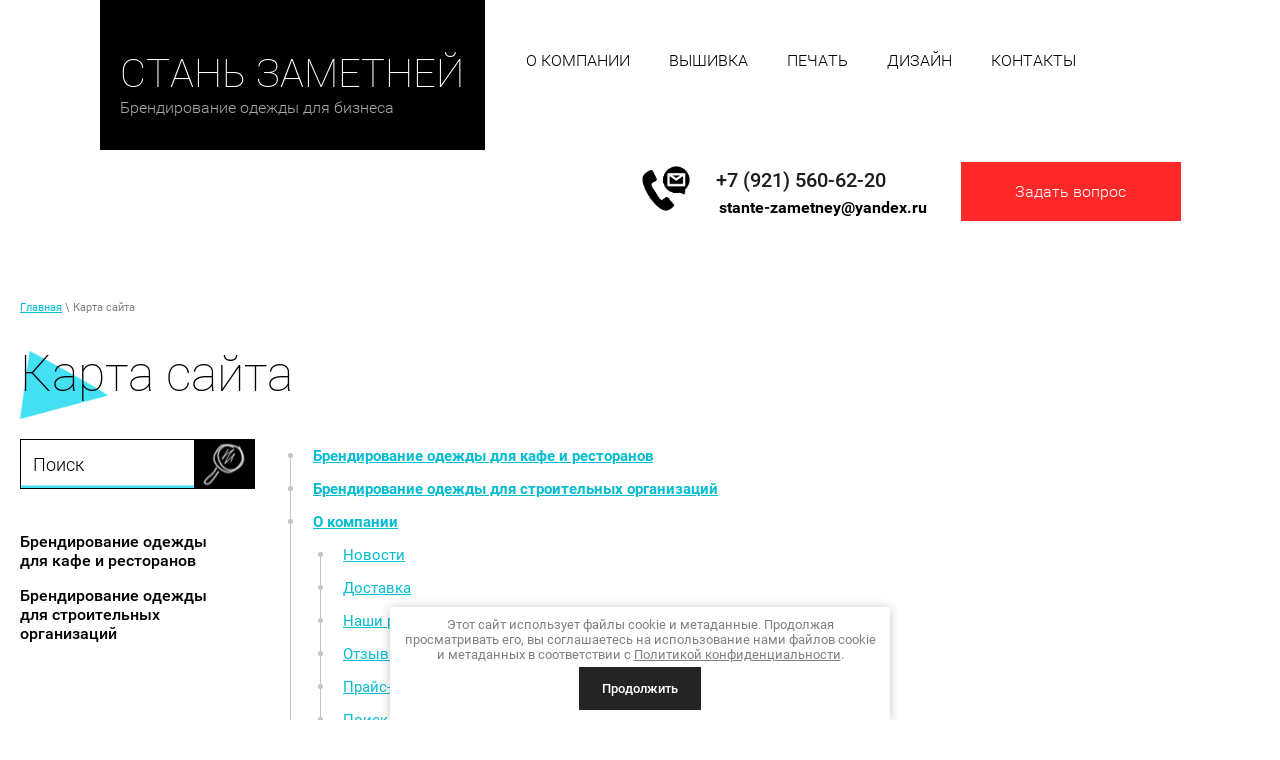

--- FILE ---
content_type: text/html; charset=utf-8
request_url: https://stante-zametney.ru/karta-sayta
body_size: 12328
content:
 <!doctype html>
 
<html lang="ru">
	 
	<head>
		 
		<meta charset="utf-8">
		 
		<meta name="robots" content="all"/>
		 <title>Карта сайта</title> 
		<meta name="description" content="Карта сайта">
		 
		<meta name="keywords" content="Карта сайта">
		 
		<meta name="SKYPE_TOOLBAR" content="SKYPE_TOOLBAR_PARSER_COMPATIBLE">
		<meta name="viewport" content="width=device-width, height=device-height, initial-scale=1.0, maximum-scale=1.0, user-scalable=no">
		 
		<meta name="msapplication-tap-highlight" content="no"/>
		 
		<meta name="format-detection" content="telephone=no">
		 
		<!--  -->
		<link rel="stylesheet" href="/g/css/styles_articles_tpl.css">
		<link rel="stylesheet" href="/t/v1264/images/css/styles.css">
		<link rel="stylesheet" href="/t/v1264/images/css/designblock.scss.css">
		<link rel="stylesheet" href="/t/v1264/images/css/s3_styles.scss.css">
		
		<link rel="stylesheet" href="/t/v1264/images/css/mine-ctyle.css">
		 
		<script src="/g/libs/jquery/1.10.2/jquery.min.js"></script>
		 
		<script src="/g/s3/misc/adaptiveimage/1.0.0/adaptiveimage.js"></script>
		<meta name="yandex-verification" content="d0d409ca453d6efb" />
<meta name="google-site-verification" content="mXY4jA5pciCHQiuBd6OwYnkpBH9yMmCtlB6ELPd5IoM" />
<link rel='stylesheet' type='text/css' href='/shared/highslide-4.1.13/highslide.min.css'/>
<script type='text/javascript' src='/shared/highslide-4.1.13/highslide-full.packed.js'></script>
<script type='text/javascript'>
hs.graphicsDir = '/shared/highslide-4.1.13/graphics/';
hs.outlineType = null;
hs.showCredits = false;
hs.lang={cssDirection:'ltr',loadingText:'Загрузка...',loadingTitle:'Кликните чтобы отменить',focusTitle:'Нажмите чтобы перенести вперёд',fullExpandTitle:'Увеличить',fullExpandText:'Полноэкранный',previousText:'Предыдущий',previousTitle:'Назад (стрелка влево)',nextText:'Далее',nextTitle:'Далее (стрелка вправо)',moveTitle:'Передвинуть',moveText:'Передвинуть',closeText:'Закрыть',closeTitle:'Закрыть (Esc)',resizeTitle:'Восстановить размер',playText:'Слайд-шоу',playTitle:'Слайд-шоу (пробел)',pauseText:'Пауза',pauseTitle:'Приостановить слайд-шоу (пробел)',number:'Изображение %1/%2',restoreTitle:'Нажмите чтобы посмотреть картинку, используйте мышь для перетаскивания. Используйте клавиши вперёд и назад'};</script>

            <!-- 46b9544ffa2e5e73c3c971fe2ede35a5 -->
            <script src='/shared/s3/js/lang/ru.js'></script>
            <script src='/shared/s3/js/common.min.js'></script>
        <link rel='stylesheet' type='text/css' href='/shared/s3/css/calendar.css' /><link rel="icon" href="/favicon.svg" type="image/svg+xml">

<!--s3_require-->
<link rel="stylesheet" href="/g/basestyle/1.0.1/sitemap/sitemap.css" type="text/css"/>
<link rel="stylesheet" href="/g/basestyle/1.0.1/sitemap/sitemap.blue.css" type="text/css"/>
<script type="text/javascript" src="/g/basestyle/1.0.1/sitemap/sitemap.js" async></script>
<!--/s3_require-->

<!--s3_goal-->
<script src="/g/s3/goal/1.0.0/s3.goal.js"></script>
<script>new s3.Goal({map:{"165700":{"goal_id":"165700","object_id":"7919300","event":"submit","system":"metrika","label":"priglashenie","code":"anketa"},"165900":{"goal_id":"165900","object_id":"15234803","event":"submit","system":"metrika","label":"napishite_nam","code":"anketa"}}, goals: [], ecommerce:[]});</script>
<!--/s3_goal-->

		<link href="/g/s3/anketa2/1.0.0/css/jquery-ui.css" rel="stylesheet"/>
		 
		<script src="/g/libs/jqueryui/1.10.0/jquery-ui.min.js"></script>
				<script src="/g/s3/anketa2/1.0.0/js/jquery.ui.datepicker-ru.js"></script>
		 
		<link rel="stylesheet" href="/g/libs/jquery-popover/0.0.3/jquery.popover.css">
		 
		<script src="/g/libs/jquery-popover/0.0.3/jquery.popover.min.js"></script>
		 
		<script src="/g/s3/misc/form/1.2.0/s3.form.js"></script>
		 
		<link rel="stylesheet" href="/g/libs/photoswipe/4.1.0/photoswipe.css">
		 
		<link rel="stylesheet" href="/g/libs/photoswipe/4.1.0/default-skin/default-skin.css">
		 
		<script src="/g/libs/photoswipe/4.1.0/photoswipe.min.js"></script>
		 
		<script src="/g/libs/photoswipe/4.1.0/photoswipe-ui-default.min.js"></script>
		 
		<script src="/g/libs/jquery-bxslider/4.1.2/jquery.bxslider.min.js"></script>
		  
		<script src="/t/v1264/images/js/main.js"></script>
		  
		<!--[if lt IE 10]> <script src="/g/libs/ie9-svg-gradient/0.0.1/ie9-svg-gradient.min.js"></script> <script src="/g/libs/jquery-placeholder/2.0.7/jquery.placeholder.min.js"></script> <script src="/g/libs/jquery-textshadow/0.0.1/jquery.textshadow.min.js"></script> <script src="/g/s3/misc/ie/0.0.1/ie.js"></script> <![endif]-->
		<!--[if lt IE 9]> <script src="/g/libs/html5shiv/html5.js"></script> <![endif]-->
		   
		 <link rel="stylesheet" href="/t/v1264/images/site.addons.css" />
		 <script src="/t/v1264/images/site.addons.js"></script>
		 
		<script type="text/javascript" src="/g/templates/addons/menu/waslidemenu.js"></script>
		<script src="/g/templates/addons/menu/complex_menu.js" charset="utf-8"></script>
		<link rel="stylesheet" href="/t/v1264/images/menu_styles.scss.css">
		
		
		<script>
			$(function() {
				$('.js-addon-block-menu').complexMenu({
					mobileWrap : '.side-panel'
				});
			});
		</script>
		
		
	</head>
	 
	<body>
		 
		<div class="wrapper editorElement layer-type-wrapper" >
			  <div class="side-panel side-panel-66 widget-type-side_panel editorElement layer-type-widget widget-30" data-layers="['widget-52':['tablet-landscape':'inSide','tablet-portrait':'inSide','mobile-landscape':'inSide','mobile-portrait':'inSide'],'widget-444':['tablet-landscape':'inSide','tablet-portrait':'inSide','mobile-landscape':'inSide','mobile-portrait':'inSide'],'widget-445':['tablet-landscape':'inSide','tablet-portrait':'inSide','mobile-landscape':'inSide','mobile-portrait':'inSide']]" data-phantom="0" data-position="left">
	<div class="side-panel-top">
		<div class="side-panel-button">
			<span class="side-panel-button-icon">
				<span class="side-panel-button-icon-line"></span>
				<span class="side-panel-button-icon-line"></span>
				<span class="side-panel-button-icon-line"></span>
			</span>
		</div>
		<div class="side-panel-top-inner" ></div>
	</div>
	<div class="side-panel-mask"></div>
	<div class="side-panel-content">
		<div class="side-panel-close"></div>		<div class="side-panel-content-inner"></div>
	</div>
</div>   
			<div class="editorElement layer-type-block ui-droppable block-62" >
				<div class="editorElement layer-type-block ui-droppable block-63" >
					<div class="layout column layout_98" >
						<div class="editorElement layer-type-block ui-droppable block-64" >
							<div class="site-name-99 widget-50 widget-type-site_name editorElement layer-type-widget">
								 <a href="http://stante-zametney.ru"> 						 						 						<div class="sn-wrap">   
								<div class="sn-text">
									<div class="align-elem">
										Стань Заметней
									</div>
								</div>
								  
							</div>
							 </a> 
					</div>
					<div class="site-description widget-51 widget-type-site_description editorElement layer-type-widget">
						 
						<div class="align-elem">
							Брендирование одежды для бизнеса
						</div>
						 
					</div>
				</div>
			</div>
			<div class="layout layout_97_id_101" >
				<div class="editorElement layer-type-block ui-droppable block-65" >
					
					<div class="pk_ver widget-52 horizontal menu-102 wm-widget-menu widget-type-menu_horizontal editorElement layer-type-widget" data-screen-button="more" data-responsive-tl="button" data-responsive-tp="button" data-responsive-ml="columned" data-more-text="..." data-child-icons="0">
						 
						<div class="menu-button">
							Меню
						</div>
						 
						<div class="menu-scroll">
							   <ul><li class="menu-item "><a href="/about" ><span class="menu-item-text">О компании</span></a><ul class="level-2"><li class=" "><a href="/novosti" >Новости</a></li><li class=" "><a href="/dostavka" >Доставка</a></li><li class=" "><a href="/nashi-raboty"  target="_blank">Наши работы</a></li><li class=" "><a href="/otzyvy-o-nas" >Отзывы о нас</a></li><li class=" "><a href="/prays-list"  target="_blank">Прайс-лист</a></li><li class=" "><a href="/poisk-po-sajtu" >Поиск по сайту</a></li></ul></li><li class="menu-item "><a href="/vishivka" ><span class="menu-item-text">Вышивка</span></a></li><li class="menu-item "><a href="/pechat" ><span class="menu-item-text">Печать</span></a></li><li class="menu-item "><a href="/dizajn" ><span class="menu-item-text">Дизайн</span></a></li><li class="menu-item "><a href="/kontakty" ><span class="menu-item-text">Контакты</span></a></li></ul>						</div>
					</div>
					
					<div class="mob_ver widget-52 horizontal menu-102  widget-type-menu_horizontal editorElement layer-type-widget" data-screen-button="more" data-responsive-tl="button" data-responsive-tp="button" data-responsive-ml="columned" data-more-text="..." data-child-icons="0">
						 
						<div class="menu-button">
							Меню
						</div>
						 
						<div class="menu-scroll">
							 









	

<nav class="section-menu js-addon-block-menu desktop">
	<div class="section-menu-scroll js-addon-block-menu-scroll">
					<ul class="section-menu__list js-addon-block-menu__list addon-s3-column-menu"><li class="section-menu__list-has js-addon-block-menu__list-has "><a href="/about" ><span>О компании</span></a><ul class="level-2"><li class=" "><a href="/novosti" ><span>Новости</span></a></li><li class=" "><a href="/dostavka" ><span>Доставка</span></a></li><li class=" "><a href="/nashi-raboty"  target="_blank"><span>Наши работы</span></a></li><li class=" "><a href="/otzyvy-o-nas" ><span>Отзывы о нас</span></a></li><li class=" "><a href="/prays-list"  target="_blank"><span>Прайс-лист</span></a></li><li class=" "><a href="/poisk-po-sajtu" ><span>Поиск по сайту</span></a></li></ul></li><li class=" "><a href="/vishivka" ><span>Вышивка</span></a></li><li class=" "><a href="/pechat" ><span>Печать</span></a></li><li class=" "><a href="/dizajn" ><span>Дизайн</span></a></li><li class=" "><a href="/kontakty" ><span>Контакты</span></a></li></ul>	
	</div>
</nav>

<div class="addon-block-menu-mobile js">
	<button class="addon-block-menu-mobile__open"></button>
	<nav class="section-menu js-addon-block-menu-mobile">
		<div class="section-menu-panel">
			<button class="addon-block-menu-mobile__close"></button>
			<div class="section-menu-scroll js-addon-block-menu-scroll">
				<div class="js-addon-block-menu--init">

				</div>
			</div>
		</div>
	</nav>
</div>						</div>
					</div>
					
				</div>
				<div class="editorElement layer-type-block ui-droppable block-66" >
					<div class="layout column layout_104" >
						<div class="editorElement layer-type-block ui-droppable block-67" ></div>
					</div>
					<div class="layout column layout_105" >
						<div class="editorElement layer-type-block ui-droppable block-68" >
							<div class="layout layout_105_id_107" >
								  	<div class="phones-107 widget-54 phones-block contacts-block widget-type-contacts_phone editorElement layer-type-widget">
		<div class="inner">
			<label class="cell-icon" for="tg-phones-107">
				<span class="icon"></span>
			</label>
			<input id="tg-phones-107" class="tgl-but" type="checkbox">
			<div class="block-body-drop">
				<div class="cell-text">
					<div class="title"><div class="align-elem">Звоните нам по телефону:</div></div>
					<div class="text_body">
						<div class="align-elem">
															<div><a href="tel:+79215606220">+7 (921) 560-62-20</a></div>													</div>
					</div>
				</div>
			</div>
		</div>
	</div>
    	<div class="email-106 widget-53 email-block contacts-block widget-type-contacts_email editorElement layer-type-widget">
		<div class="inner">
			<label class="cell-icon" for="tg-email-106">
				<span class="icon"></span>
			</label>
			<input id="tg-email-106" class="tgl-but" type="checkbox">
			<div class="block-body-drop">
				<div class="cell-text">
					<div class="title"><div class="align-elem">Email:</div></div>
					<div class="text_body">
						<div class="align-elem"><a href="mailto:stante-zametney@yandex.ru" onclick="ga('send', 'event', 'КликПоПочте', 'Click')">stante-zametney@yandex.ru</a></div>
					</div>
				</div>
			</div>
		</div>
	</div>
  
							</div>
							<div class="layout column layout_108" >
								  	<a class="button-108 widget-55 widget-type-button editorElement layer-type-widget" href="#"  data-api-type="popup-form" data-api-url="/-/x-api/v1/public/?method=form/postform&param[form_id]=18963803&param[tpl]=wm.form.popup.tpl&placeholder=placeholder&tit_en=1&sh_err_msg=0&ic_en=0&u_s=/users" data-wr-class="popover-wrap-108"><span>Задать вопрос</span></a>
  
							</div>
						</div>
					</div>
				</div>
			</div>
		</div>
	</div>
	<div class="editorElement layer-type-block ui-droppable block-56" >
		<div class="editorElement layer-type-block ui-droppable block-57" >
			 
<div class="widget-44 path widget-type-path editorElement layer-type-widget" data-url="/karta-sayta"><a href="/">Главная</a> \ Карта сайта</div> 
			<h1 class="h1 widget-45 widget-type-h1 editorElement layer-type-widget">
				Карта сайта
			</h1>
			<article class="content-93 content widget-43 widget-type-content editorElement layer-type-widget">
				<div class="tab">
					<div class="td1">
						<form action="/search" class="search-form" >
				        <span><input name="search" type="text"  class="search-text" onBlur="this.value=this.value==''?'Поиск':this.value;" onFocus="this.value=this.value=='Поиск'?'':this.value;" value="Поиск" />
				        <input type="submit" class="search-button" value="" /></span>
				        <re-captcha data-captcha="recaptcha"
     data-name="captcha"
     data-sitekey="6LddAuIZAAAAAAuuCT_s37EF11beyoreUVbJlVZM"
     data-lang="ru"
     data-rsize="invisible"
     data-type="image"
     data-theme="light"></re-captcha></form>
				        
				        <ul class="menu_left"><li class=" "><a href="/brendirovanie-odezhdy-dlya-kafe-i-restoranov" >Брендирование одежды для кафе и ресторанов</a></li><li class=" "><a href="/brendirovanie-odezhdy-dlya-stroitelnyh-organizacij" >Брендирование одежды для строительных организаций</a></li></ul>				        <div class="widget-444">
				        	<div class="pk_ver widget-52 horizontal menu-102 wm-widget-menu widget-type-menu_horizontal editorElement layer-type-widget" data-screen-button="more" data-responsive-tl="button" data-responsive-tp="button" data-responsive-ml="columned" data-more-text="..." data-child-icons="0">
								 
								<div class="menu-button">
									Меню
								</div>
								 
								<div class="menu-scroll">
									   <ul><li class="menu-item "><a href="/brendirovanie-odezhdy-dlya-kafe-i-restoranov" ><span class="menu-item-text">Брендирование одежды для кафе и ресторанов</span></a></li><li class="menu-item "><a href="/brendirovanie-odezhdy-dlya-stroitelnyh-organizacij" ><span class="menu-item-text">Брендирование одежды для строительных организаций</span></a></li></ul>								</div>
							</div>
				        </div>
					</div>
					<div class="td2">



<div class="g-page g-page-sitemap">
	<ul class="g-sitemap">
								<li class="g-sitemap__item">
				<a href="/brendirovanie-odezhdy-dlya-kafe-i-restoranov" class="g-sitemap__link g-sitemap__link--level-1">Брендирование одежды для кафе и ресторанов</a>
																	</li>
															<li class="g-sitemap__item">
				<a href="/brendirovanie-odezhdy-dlya-stroitelnyh-organizacij" class="g-sitemap__link g-sitemap__link--level-1">Брендирование одежды для строительных организаций</a>
																	</li>
															<li class="g-sitemap__item">
				<a href="/about" class="g-sitemap__link g-sitemap__link--level-1">О компании</a>
																	<ul class="g-sitemap">
										<li class="g-sitemap__item">
				<a href="/novosti" class="g-sitemap__link g-sitemap__link--level-2">Новости</a>
																	</li>
															<li class="g-sitemap__item">
				<a href="/dostavka" class="g-sitemap__link g-sitemap__link--level-2">Доставка</a>
																	</li>
															<li class="g-sitemap__item">
				<a href="/nashi-raboty" class="g-sitemap__link g-sitemap__link--level-2">Наши работы</a>
																	</li>
															<li class="g-sitemap__item">
				<a href="/otzyvy-o-nas" class="g-sitemap__link g-sitemap__link--level-2">Отзывы о нас</a>
																	</li>
															<li class="g-sitemap__item">
				<a href="/prays-list" class="g-sitemap__link g-sitemap__link--level-2">Прайс-лист</a>
																	</li>
															<li class="g-sitemap__item">
				<a href="/poisk-po-sajtu" class="g-sitemap__link g-sitemap__link--level-2">Поиск по сайту</a>
																	</li>
											</ul></li>
															<li class="g-sitemap__item">
				<a href="/vishivka" class="g-sitemap__link g-sitemap__link--level-1">Вышивка</a>
																	<ul class="g-sitemap">
										<li class="g-sitemap__item">
				<a href="/vyshivka-na-detalyah-kroya" class="g-sitemap__link g-sitemap__link--level-3">Вышивка на деталях кроя</a>
																	</li>
															<li class="g-sitemap__item">
				<a href="/vyshivka-na-salfetkah" class="g-sitemap__link g-sitemap__link--level-3">Вышивка на салфетках</a>
																	</li>
															<li class="g-sitemap__item">
				<a href="/vishivka-na-spetsodezhde" class="g-sitemap__link g-sitemap__link--level-3">Вышивка на спецодежде</a>
																	</li>
															<li class="g-sitemap__item">
				<a href="/vyshivka-na-fartukah-1" class="g-sitemap__link g-sitemap__link--level-3">Вышивка на фартуках</a>
																	</li>
															<li class="g-sitemap__item">
				<a href="/вышивка-на-жилетках" class="g-sitemap__link g-sitemap__link--level-3">Вышивка на жилетках</a>
																	</li>
															<li class="g-sitemap__item">
				<a href="/vyshivka-na-kitele-v-spb" class="g-sitemap__link g-sitemap__link--level-3">Вышивка на кителях</a>
																	</li>
															<li class="g-sitemap__item">
				<a href="/вышивка-на-толстовках" class="g-sitemap__link g-sitemap__link--level-3">Вышивка на толстовках на заказ</a>
																	</li>
															<li class="g-sitemap__item">
				<a href="/vyshivka-na-futbolkakh" class="g-sitemap__link g-sitemap__link--level-3">Вышивка на футболках</a>
																	</li>
															<li class="g-sitemap__item">
				<a href="/vyshivka-na-polo" class="g-sitemap__link g-sitemap__link--level-3">Вышивка на футболках поло</a>
																	</li>
															<li class="g-sitemap__item">
				<a href="/vyshivka-na-sportivnoj-odezhde" class="g-sitemap__link g-sitemap__link--level-3">Вышивка на спортивной одежде</a>
																	</li>
															<li class="g-sitemap__item">
				<a href="/vyshivka-na-mahrovyh-halatah" class="g-sitemap__link g-sitemap__link--level-3">Вышивка на махровых халатах</a>
																	</li>
											</ul></li>
											</ul></li>
															<li class="g-sitemap__item">
				<a href="/pechat" class="g-sitemap__link g-sitemap__link--level-1">Печать</a>
																	<ul class="g-sitemap">
										<li class="g-sitemap__item">
				<a href="/nanesenie-termotransfera-na-odezhdu" class="g-sitemap__link g-sitemap__link--level-3">Нанесение термотрансфера на одежду</a>
																	</li>
															<li class="g-sitemap__item">
				<a href="/nanesenie-termotransfera-na-svetootrazhayushchie-zhilety" class="g-sitemap__link g-sitemap__link--level-3">Нанесение термотрансфера на светоотражающие жилеты</a>
																	</li>
															<li class="g-sitemap__item">
				<a href="/naneseniye-logotipa-na-spetsodezhdu-metodom-shelkografii" class="g-sitemap__link g-sitemap__link--level-3">Нанесение логотипа на спецодежду методом шелкографии</a>
																	</li>
															<li class="g-sitemap__item">
				<a href="/pechat-na-odezhde-v-spb" class="g-sitemap__link g-sitemap__link--level-3">Печать на одежде в Спб</a>
																	</li>
															<li class="g-sitemap__item">
				<a href="/pechat-na-kroe" class="g-sitemap__link g-sitemap__link--level-3">Печать на крое</a>
																	</li>
															<li class="g-sitemap__item">
				<a href="/pechat-na-fartukah" class="g-sitemap__link g-sitemap__link--level-3">Печать на фартуках</a>
																	</li>
															<li class="g-sitemap__item">
				<a href="/pechat-na-tolstovkach-v-spb" class="g-sitemap__link g-sitemap__link--level-3">Печать на толстовках в СПб</a>
																	</li>
															<li class="g-sitemap__item">
				<a href="/futbolki" class="g-sitemap__link g-sitemap__link--level-3">Печать на футболках</a>
																	</li>
											</ul></li>
															<li class="g-sitemap__item">
				<a href="/zhilet-dlya-promo-aktsiy" class="g-sitemap__link g-sitemap__link--level-2">Промо жилеты</a>
																	</li>
															<li class="g-sitemap__item">
				<a href="/nanesenie-nadpisi-na-futbolku" class="g-sitemap__link g-sitemap__link--level-2">Нанесение надписей на футболки</a>
																	</li>
															<li class="g-sitemap__item">
				<a href="/futbolki-dlya-promo-aktsiy" class="g-sitemap__link g-sitemap__link--level-2">Футболки для промо акций</a>
																	</li>
															<li class="g-sitemap__item">
				<a href="https://stante-zametney.ru/vyshivka-na-bejsbolkah" class="g-sitemap__link g-sitemap__link--level-2">Вышивка на бейсболках</a>
																	</li>
															<li class="g-sitemap__item">
				<a href="/beysbolki-optom-s-logotipom" class="g-sitemap__link g-sitemap__link--level-2">Бейсболки с логотипом оптом</a>
																	</li>
											</ul></li>
															<li class="g-sitemap__item">
				<a href="/dizajn" class="g-sitemap__link g-sitemap__link--level-1">Дизайн</a>
																	</li>
															<li class="g-sitemap__item">
				<a href="/kontakty" class="g-sitemap__link g-sitemap__link--level-1">Контакты</a>
									</li>
	</ul>
	<ul class="g-sitemap">
						</li>
	</ul>
</div>
</div>
</div>
</article>
		</div>
	</div>
	<div class="editorElement layer-type-block ui-droppable block-12" >
		<div class="editorElement layer-type-block ui-droppable block-13" >
			<div class="editorElement layer-type-block ui-droppable block-14" >
				<div class="layout layout_center not-columned layout_25_id_26" >
					           
    
    
	<div class="form-26 widget-12 horizontal_mode widget-type-form_adaptive editorElement layer-type-widget">
        <div class="form__header"><div class="align-elem">Остались вопросы?</div></div>                    				<div class="form__text"><div class="align-elem">Отправьте заявку и мы свяжемся с Вами в рабочее время.</div></div>
                    		<div class="form__body" data-api-type="form" data-api-url="/-/x-api/v1/public/?method=form/postform&param[form_id]=15235003">
            				<form method="post">
					<input type="hidden" name="_form_item" value="26">
					<input type="hidden" name="form_id" value="15235003">
					<input type="hidden" name="tpl" value="db:bottom.tpl">
                    						<div class="form-table">
							<div class="form-tbody">
                                									<div class="form-item-group group-text">
                                        <div class="form-item form-text phone"><div class="form-item__body"><input class="wm-input-default"  placeholder=" Телефон: "  type="text" size="1" maxlength="100" value="" name="d[0]" /></div></div><div class="form-item form-text email"><div class="form-item__body"><input class="wm-input-default"  placeholder="* E-mail: "  type="text" size="1" maxlength="100" value="" name="d[1]" required /></div></div><div class="form-item form-text field_9777106"><div class="form-item__body"><input class="wm-input-default"  placeholder=" Как Вас зовут?: "  type="text" size="1" maxlength="100" value="" name="d[2]" /></div></div>
									</div>
                                                                									<div class="form-item-group group-textarea">
                                        <div class="form-item form-textarea field_9777306"><label class="form-item__body"><textarea class="wm-input-default"  placeholder=" Опишите кратко свою задачу: " cols="1" rows="1" name="d[3]" id="d[3]"></textarea></label></div>
									</div>
                                							</div>
                            								<div class="form-tfoot">
									<div class="form-item-group group-button">
                                                                                                                            <div class="form-submit"><div class="form-item__body"><button class="wm-input-default" type="submit"><span class="align-elem">Отправить</span></button></div></div>
                                        									</div>
								</div>
                            						</div>
                                                    <div class="form-item form-checkbox field_90655403"><div class="form-item__body"><input type="checkbox" id="d[4]" name="d[4]"><label for="d[4]" class="form-item__title">Я выражаю&nbsp;<a href="/user/agreement" onclick="window.open(this.href, '', 'resizable=no,status=no,location=no,toolbar=no,menubar=no,fullscreen=no,scrollbars=no,dependent=no,width=500,left=500,height=700,top=700'); return false;">согласие на передачу и обработку персональных данных</a>&nbsp;в соответствии с&nbsp;<a href="/politika-konfidencialnosti" onclick="window.open(this.href, '', 'resizable=no,status=no,location=no,toolbar=no,menubar=no,fullscreen=no,scrollbars=no,dependent=no,width=500,left=500,height=700,top=700'); return false;">Политикой конфиденциальности</a>: <span class="form-item__required">*</span></label></div></div>
                                                                    				<re-captcha data-captcha="recaptcha"
     data-name="captcha"
     data-sitekey="6LddAuIZAAAAAAuuCT_s37EF11beyoreUVbJlVZM"
     data-lang="ru"
     data-rsize="invisible"
     data-type="image"
     data-theme="light"></re-captcha></form>
            		</div>
	</div>
       
				</div>
			</div>
		</div>
	</div>
	<div class="editorElement layer-type-block ui-droppable block-15" >
		<div class="editorElement layer-type-block ui-droppable block-16" >
			  	    
    
    
    
        
    		<div class="blocklist blocklist-29 widget-13 horizontal_mode widget-type-block_list editorElement layer-type-widget" data-slider="0,0,0,0,0" data-swipe="0,0,0,0,0" data-setting-mode="horizontal" data-setting-pause="4000" data-setting-auto="1" data-setting-controls="1,1,1,1,1" data-setting-pager="1,1,1,1,1" data-setting-pager_selector=".blocklist-29 .pager-wrap" data-setting-prev_selector=".blocklist-29 .prev" data-setting-next_selector=".blocklist-29 .next" data-setting-count="3,3,3,3,3" data-setting-columns="3,1,1,1,1" data-setting-move="" data-setting-prev_text="" data-setting-next_text="" data-setting-auto_controls_selector=".blocklist-29 .auto_controls" data-setting-auto_controls="0,0,0,0,0" data-setting-autoControlsCombine="0" data_photo_swipe="0" item_id="29" data-setting-vertical_aligner="none">

            				<div class="header">
					<div class="header_text"><div class="align-elem">Почему мы</div></div>
                    
				</div>
                        			<div class="body-outer" data-columns="0,0,0,0,0">
				<div class="body">
					<div class="swipe-shadow-left"></div>
					<div class="swipe-shadow-right"></div>
					<div class="list"><div class="item-outer"><div class="item"><span class="sub-title"><span class="align-elem">1</span></span><span class="title"><span class="align-elem">Оплата по счету. ИП, без НДС</span></span></div></div><div class="item-outer"><div class="item"><span class="sub-title"><span class="align-elem">2</span></span><span class="title"><span class="align-elem">Беремся за выполнение заказов различной сложности</span></span></div></div><div class="item-outer"><div class="item"><span class="sub-title"><span class="align-elem">3</span></span><span class="title"><span class="align-elem">Реализуем заказы в зависимости от бюджета заказчика</span></span></div></div><div class="item-outer"><div class="item"><span class="sub-title"><span class="align-elem">4</span></span><span class="title"><span class="align-elem">У нас сотрудники с богатым опытом</span></span></div></div><div class="item-outer"><div class="item"><span class="sub-title"><span class="align-elem">5</span></span><span class="title"><span class="align-elem">Контролируем качество на всех этапах производства</span></span></div></div><div class="item-outer"><div class="item"><span class="sub-title"><span class="align-elem">6</span></span><span class="title"><span class="align-elem">Гибкий график. Забрать заказ или привезти текстиль можно в вечернее время.</span></span></div></div></div>
				</div>
			</div>
                                			<div class="controls">
				<span class="prev"></span>
				<span class="next"></span>
			</div>
            
			<div class="bx-pager-wrap">
				<div class="bx-auto_controls">
                            			<div class="auto_controls"></div>
            
                            			<div class="pager-wrap"></div>
            
				</div>
			</div>

		</div>

        
      
		</div>
	</div>
	<div class="editorElement layer-type-block ui-droppable block-31" >
		<div class="editorElement layer-type-block ui-droppable block-32" >
			<div class="editorElement layer-type-block ui-droppable block-33" >
				<div class="layout column layout_61" >
					           
    
    
	<div class="form-61 widget-26 lined_mode widget-type-form_adaptive editorElement layer-type-widget">
        <div class="form__header"><div class="align-elem">Оформить заказ</div></div>                    				<div class="form__text"><div class="align-elem">Постоянные клиенты получают дополнительные скидки</div></div>
                    		<div class="form__body" data-api-type="form" data-api-url="/-/x-api/v1/public/?method=form/postform&param[form_id]=15235203">
            				<form method="post">
					<input type="hidden" name="_form_item" value="61">
					<input type="hidden" name="form_id" value="15235203">
					<input type="hidden" name="tpl" value="db:bottom.tpl">
                    						<div class="form-table">
							<div class="form-tbody">
                                									<div class="form-item-group group-text">
                                        <div class="form-item form-text name"><div class="form-item__body"><input class="wm-input-default"  placeholder="* Ваше имя: "  type="text" size="1" maxlength="100" value="" name="d[0]" required /></div></div><div class="form-item form-text field_61867603"><div class="form-item__body"><input class="wm-input-default"  placeholder="* E-mail: "  type="text" size="1" maxlength="100" value="" name="d[1]" required /></div></div><div class="form-item form-upload field_79022403"><link rel="stylesheet" type="text/css" href="/shared/s3/swfupload/default.css" /><script type="text/javascript" src="/shared/s3/plupload/plupload.all.pack.js"></script><div class="anketa-flash-upload"><div class="form-item__header"><span class="form-item__title">Загрузка файла:</span></div><div class="form-item__body"><div class="fieldset flash" id="fsUploadProgress3"></div><span class="buttonUpload" id="spanButtonPlaceHolder3"></span><span class="no-more">не более: 1</span><input type="hidden" name="d[3]" id="hidUploadField3" value="" /><script type="text/javascript">var JS_FORM_REQUIRED_FIELD = 'Заполните обязательные поля';newSWFU(3, false, 1, "{\"upload_url\":\"\/-\/x-api\/v1\/public\/?method=uploader\/upload\",\"upload_token\":\"eyJhbGciOiJIUzI1NiIsInR5cCI6IkpXVCJ9.[base64].24rVGlhx_0RB43rbf6Ei6KZEVIaei0ge9SjkS_FExno\"}", "", "7 MB", "*.*", "", "");</script></div></div></div>
									</div>
                                                                									<div class="form-item-group group-textarea">
                                        <div class="form-item form-textarea comments"><label class="form-item__body"><textarea class="wm-input-default"  placeholder="* Укажите, пожалуйста, тираж, размеры, места нанесения и другую важную информацию для расчета заказа: " cols="1" rows="1" name="d[2]" id="d[2]" required></textarea></label></div>
									</div>
                                							</div>
                            								<div class="form-tfoot">
									<div class="form-item-group group-button">
                                                                                    <div class="form-item form-checkbox field_90655603"><div class="form-item__body"><input type="checkbox" id="d[4]" name="d[4]"><label for="d[4]" class="form-item__title">Я выражаю&nbsp;<a href="/user/agreement" onclick="window.open(this.href, '', 'resizable=no,status=no,location=no,toolbar=no,menubar=no,fullscreen=no,scrollbars=no,dependent=no,width=500,left=500,height=700,top=700'); return false;">согласие на передачу и обработку персональных данных</a>&nbsp;в соответствии с&nbsp;<a href="/politika-konfidencialnosti" onclick="window.open(this.href, '', 'resizable=no,status=no,location=no,toolbar=no,menubar=no,fullscreen=no,scrollbars=no,dependent=no,width=500,left=500,height=700,top=700'); return false;">Политикой конфиденциальности</a>: <span class="form-item__required">*</span></label></div></div>
                                                                                                                            <div class="form-submit"><div class="form-item__body"><button class="wm-input-default" type="submit"><span class="align-elem">Отправить запрос</span></button></div></div>
                                        									</div>
								</div>
                            						</div>
                                                                    				<re-captcha data-captcha="recaptcha"
     data-name="captcha"
     data-sitekey="6LddAuIZAAAAAAuuCT_s37EF11beyoreUVbJlVZM"
     data-lang="ru"
     data-rsize="invisible"
     data-type="image"
     data-theme="light"></re-captcha></form>
            		</div>
	</div>
       
				</div>
				<div class="layout column layout_74" >
					<div class="editorElement layer-type-block ui-droppable block-41" >
						<div class="editorElement layer-type-block ui-droppable block-34" >
							<div class="site-name-55 widget-21 widget-type-site_name editorElement layer-type-widget">
								 <a href="http://stante-zametney.ru"> 						 						 						<div class="sn-wrap">   
								<div class="sn-text">
									<div class="align-elem">
										Стань Заметней
									</div>
								</div>
								  
							</div>
							 </a> 
					</div>
					<div class="site-description widget-22 widget-type-site_description editorElement layer-type-widget">
						 
						<div class="align-elem">
							Брендирование одежды для бизнеса
						</div>
						 
					</div>
				</div>
				<div class="editorElement layer-type-block ui-droppable block-35" >
					  	<div class="schedule-58 widget-23 schedule-block contacts-block widget-type-contacts_schedule editorElement layer-type-widget">
		<div class="inner">
			<label class="cell-icon" for="tg-schedule-58">
				<span class="icon"></span>
			</label>
			<input id="tg-schedule-58" class="tgl-but" type="checkbox">
			<div class="block-body-drop">
				<div class="cell-text">
					<div class="title"><div class="align-elem">График работы:</div></div>
					<div class="text_body">
						<div class="align-elem">Режим работы: будни 9:00-18:00, перерыв 13:00-14:00<br />
Выходные и праздничные дни - выходной.<br />
Посещение строго про предварительной договоренности!</div>
					</div>
				</div>
			</div>
		</div>
	</div>
    
					  	<div class="phones-59 widget-24 phones-block contacts-block widget-type-contacts_phone editorElement layer-type-widget">
		<div class="inner">
			<label class="cell-icon" for="tg-phones-59">
				<span class="icon"></span>
			</label>
			<input id="tg-phones-59" class="tgl-but" type="checkbox">
			<div class="block-body-drop">
				<div class="cell-text">
					<div class="title"><div class="align-elem">Телефон:</div></div>
					<div class="text_body">
						<div class="align-elem">
															<div><a href="tel:+79215606220">+7 (921) 560-62-20</a></div>													</div>
					</div>
				</div>
			</div>
		</div>
	</div>
  
					  	<div class="email-96 widget-49 email-block contacts-block widget-type-contacts_email editorElement layer-type-widget">
		<div class="inner">
			<label class="cell-icon" for="tg-email-96">
				<span class="icon"></span>
			</label>
			<input id="tg-email-96" class="tgl-but" type="checkbox">
			<div class="block-body-drop">
				<div class="cell-text">
					<div class="title"><div class="align-elem">Email:</div></div>
					<div class="text_body">
						<div class="align-elem"><a href="mailto:stante-zametney@yandex.ru" onclick="ga('send', 'event', 'КликПоПочте', 'Click')">stante-zametney@yandex.ru</a></div>
					</div>
				</div>
			</div>
		</div>
	</div>
  
					  
				</div>
				      <div class="address-60 widget-25 address-block contacts-block widget-type-contacts_address editorElement layer-type-widget">
        <div class="inner">
            <label class="cell-icon" for="tg60">
                <span class="icon"></span>
            </label>
            <input id="tg60" class="tgl-but" type="checkbox">
            <div class="block-body-drop">
                <div class="cell-text">
                    <div class="title"><div class="align-elem">Адрес:</div></div>
                    <div class="text_body">
                        <div class="align-elem">Россия, Санкт-Петербург, 3-я линия В.О., д. 46</div>
                    </div>
                </div>
            </div>
        </div>
    </div>
  
			</div>
		</div>
	</div>
</div>
</div>
<div class="editorElement layer-type-block ui-droppable block-30" >
	<div class="layout layout_center not-columned layout_49_id_50" >
		              <div class="up-50 widget-20 up_button widget-type-button_up editorElement layer-type-widget" data-speed="900">
			<div class="icon"></div>
		</div>          
	</div>
</div>
<div class="editorElement layer-type-block ui-droppable block-36" >
	<div class="layout column layout_63" >
		<div class="bot_menu">
											</div>
					
					<div class="widget-445">
					<div class="pk_ver widget-52 horizontal menu-102 wm-widget-menu widget-type-menu_horizontal editorElement layer-type-widget" data-screen-button="more" data-responsive-tl="button" data-responsive-tp="button" data-responsive-ml="columned" data-more-text="..." data-child-icons="0">
						<div class="menu-button">
							Меню
						</div>
						<div class="menu-scroll">
							    
						</div>
					</div>
					</div>
		<div class="site-copyright widget-27 widget-type-site_copyright editorElement layer-type-widget">
			 
			<div class="align-elem">
				 																				<p>Указанная на сайте информация ни при каких условиях не является публичной офертой, определяемой положениями Статьи 437 Гражданского кодекса РФ. Для получения подробной информации, пожалуйста, обращайтесь по контактным телефонам.</p>

<p>&nbsp;</p>

<p style="text-align: right;">&nbsp;<a href="https://vk.com/club226270656"><img alt="VK Стань Заметней" src="/d/fgs16_vk_rounded.svg" style="border-width: 0px; height: 30px; width: 30px;" title="" /></a> &nbsp;</p>

<p>ИП Штрайхман Надежда Федоровна</p>

<p>ИНН:780159908325</p>

<p>Copyright &copy; 2025&nbsp;Стань заметней</p>
				<a class="privacy_policy" href="/politika-konfidencialnosti">Политика конфиденциальности</a>
			</div>
		</div>
	</div>
	<div class="layout column layout_64" >
		  <div class="mega-copyright widget-28  widget-type-mega_copyright editorElement layer-type-widget"><span style='font-size:14px;' class='copyright'><!--noindex--> <span style="text-decoration:underline; cursor: pointer;" onclick="javascript:window.open('https://megagr'+'oup.ru/?utm_referrer='+location.hostname)" class="copyright"><img src="https://cp21.megagroup.ru/g/mlogo/25x25/grey/dark.png" alt="Мегагрупп.ру" style="vertical-align: middle;">Мегагрупп.ру</span> <!--/noindex--></span></div>  
	</div>
	<div class="layout column layout_65" >
		<div class="site-counters widget-29 widget-type-site_counters editorElement layer-type-widget">
			 <script>
        (function(w,d,u){
                var s=d.createElement('script');s.async=true;s.src=u+'?'+(Date.now()/60000|0);
                var h=d.getElementsByTagName('script')[0];h.parentNode.insertBefore(s,h);
        })(window,document,'https://cdn.bitrix24.ru/b8918293/crm/site_button/loader_2_zncixo.js');
</script>
<!-- Yandex.Metrika counter -->
<script>
   (function(m,e,t,r,i,k,a){m[i]=m[i]||function(){(m[i].a=m[i].a||[]).push(arguments)};
   m[i].l=1*new Date();k=e.createElement(t),a=e.getElementsByTagName(t)[0],k.async=1,k.src=r,a.parentNode.insertBefore(k,a)})
   (window, document, "script", "https://mc.yandex.ru/metrika/tag.js", "ym");

   ym(52551661, "init", {
        id:52551661,
        clickmap:true,
        trackLinks:true,
        accurateTrackBounce:true,
        webvisor:true
   });
</script>
<noscript><div><img src="https://mc.yandex.ru/watch/52551661" style="position:absolute; left:-9999px;" alt="" /></div></noscript>
<!-- /Yandex.Metrika counter -->

<!--LiveInternet counter--><script type="text/javascript">
document.write("<a href='//www.liveinternet.ru/click' "+
"target=_blank><img src='//counter.yadro.ru/hit?t50.6;r"+
escape(document.referrer)+((typeof(screen)=="undefined")?"":
";s"+screen.width+"*"+screen.height+"*"+(screen.colorDepth?
screen.colorDepth:screen.pixelDepth))+";u"+escape(document.URL)+
";h"+escape(document.title.substring(0,150))+";"+Math.random()+
"' alt='' title='LiveInternet' "+
"border='0' width='31' height='31'><\/a>")
</script><!--/LiveInternet-->

<!-- Global site tag (gtag.js) - Google Analytics -->
<script async src="https://www.googletagmanager.com/gtag/js?id=UA-137021469-1"></script>
<script>
  window.dataLayer = window.dataLayer || [];
  function gtag(){dataLayer.push(arguments);}
  gtag('js', new Date());

  gtag('config', 'UA-137021469-1');
</script>
<!-- Битрикс аналитика -->
<script>
(function(w,d,u){
var s=d.createElement('script');s.async=true;s.src=u+'?'+(Date.now()/60000|0);
var h=d.getElementsByTagName('script')[0];h.parentNode.insertBefore(s,h);
})(window,document,'https://cdn.bitrix24.ru/b8918293/crm/tag/call.tracker.js');
</script>
<!-- Битрикс аналитика конец -->
<!--__INFO2026-01-15 01:12:22INFO__-->
 
		</div>
	</div>
</div>
</div>
<link rel="stylesheet" href="/t/v1264/images/css/ors_privacy.scss.css">
<script src="/t/v1264/images/js/ors_privacy.js"></script>

<div class="cookies-warning cookies-block-js">
	<div class="cookies-warning__body">
		Этот сайт использует файлы cookie и метаданные. 
Продолжая просматривать его, вы соглашаетесь на использование нами файлов cookie и метаданных в соответствии 
с <a target="_blank" href="/politika-konfidencialnosti">Политикой конфиденциальности</a>. <br>
		<div class="cookies-warning__close gr-button-5 cookies-close-js">
			Продолжить
		</div>
	</div>
</div>
<!-- assets.bottom -->
<!-- </noscript></script></style> -->
<script src="/my/s3/js/site.min.js?1768224484" ></script>
<script src="https://cp.onicon.ru/loader/5c861d89b887eeb7058b4638.js" data-auto async></script>
<script >/*<![CDATA[*/
var megacounter_key="63ea23ed1b65acb26a27767203c2945b";
(function(d){
    var s = d.createElement("script");
    s.src = "//counter.megagroup.ru/loader.js?"+new Date().getTime();
    s.async = true;
    d.getElementsByTagName("head")[0].appendChild(s);
})(document);
/*]]>*/</script>
<script >/*<![CDATA[*/
$ite.start({"sid":2236409,"vid":2252830,"aid":2657768,"stid":4,"cp":21,"active":true,"domain":"stante-zametney.ru","lang":"ru","trusted":false,"debug":false,"captcha":3,"onetap":[{"provider":"vkontakte","provider_id":"51975155","code_verifier":"m0EYZYNUFjzGhmZMQEz5JkxTGOxNmmMQJBhkY2EZ4U4"}]});
/*]]>*/</script>
<!-- /assets.bottom -->
</body>
 
</html>

--- FILE ---
content_type: text/css
request_url: https://stante-zametney.ru/t/v1264/images/css/styles.css
body_size: 26965
content:
@import "fonts.css";
html{font-family:sans-serif;-ms-text-size-adjust:100%;-webkit-text-size-adjust:100%;}body{margin:0;background: #fff;-webkit-font-smoothing:antialiased;-moz-osx-font-smoothing:grayscale;}body::before{content:""; height: 1px; display: block; margin-top: -1px;}article,aside,details,figcaption,figure,footer,header,hgroup,main,menu,nav,section,summary{display:block}audio,canvas,progress,video{display:inline-block;vertical-align:baseline}audio:not([controls]){display:none;height:0}[hidden],template{display:none}a{background-color:transparent;color:inherit;}a:active,a:hover{outline:0}abbr[title]{border-bottom:1px dotted}b,strong{font-weight:bold}dfn{font-style:italic}h1{margin: 0; font-size: inherit; font-weight: inherit;}mark{background:#ff0;color:#000}small{font-size:80%}sub,sup{font-size:75%;line-height:0;position:relative;vertical-align:baseline}sup{top:-0.5em}sub{bottom:-0.25em}img{border:0}svg:not(:root){overflow:hidden}figure{margin:1em 40px}hr{box-sizing:content-box;height:0}pre{overflow:auto}code,kbd,pre,samp{font-family:monospace,monospace;font-size:1em}button,input,optgroup,select,textarea{color:#000;font:inherit;margin:0}button{overflow:visible}button,select{text-transform:none}button,html input[type="button"],input[type="reset"],input[type="submit"]{-webkit-appearance:button;cursor:pointer}button[disabled],html input[disabled]{cursor:default}button::-moz-focus-inner,input::-moz-focus-inner{border:0;padding:0}input{line-height:normal}input[type="checkbox"],input[type="radio"]{box-sizing:border-box;padding:0}input[type="number"]::-webkit-inner-spin-button,input[type="number"]::-webkit-outer-spin-button{height:auto}input[type="search"]{-webkit-appearance:textfield;box-sizing:content-box}input[type="search"]::-webkit-search-cancel-button,input[type="search"]::-webkit-search-decoration{-webkit-appearance:none}fieldset{border:1px solid silver;margin:0 2px;padding:.35em .625em .75em}legend{border:0;padding:0}textarea{overflow:auto}optgroup{font-weight:bold}table{border-collapse:collapse;border-spacing:0}
body.noscroll {overflow: hidden !important;}
.removed, .hidden { display: none !important;}
.editorElement, .layout {
	box-sizing: border-box;
	padding-top: .02px;
	padding-bottom: .02px;
}
.editorElement { word-wrap: break-word; overflow-wrap: break-word;}
.vertical-middle {white-space: nowrap;}
.vertical-middle>* {white-space: normal;display: inline-block;vertical-align: middle;}
.vertical-middle::after {height: 100%;width: 0;display: inline-block;vertical-align: middle;content: "";}
.wrapper {margin: 0 auto;height: auto !important;height: 100%;min-height: 100%;min-height: 100vh;overflow: hidden;max-width: 100%;}
.wrapper > * { max-width: 100%; }
.editorElement .removed+.delimiter, .editorElement .delimiter:first-child {display: none;}
.wm-input-default {border: none; background: none; padding: 0;}
/* tooltip */
@keyframes show_hide {
	0% { left:85%; opacity: 0; width: auto; height: auto; padding: 5px 10px; font-size: 12px;}
	20% { left: 100%; opacity: 1; width: auto; height: auto; padding: 5px 10px; font-size: 12px;}
	100% { left: 100%; opacity: 1; width: auto; height: auto; padding: 5px 10px; font-size: 12px;}
}
@keyframes show_hide_after {
	0% {width: 5px; height: 5px;}
	100% {width: 5px; height: 5px;}
}
/* tooltip for horizontal */
@keyframes horizontal_show_hide {
	0% { top:95%; opacity: 0; width: 100%; height: auto; padding: 5px 10px; font-size: 12px;}
	20% { top: 100%; opacity: 1; width: 100%; height: auto; padding: 5px 10px; font-size: 12px;}
	100% { top: 100%; opacity: 1; width: 100%; height: auto; padding: 5px 10px; font-size: 12px;}
}
.wm-tooltip {display: none;position: absolute;z-index:100;top: 100%;left: 0;background: #FBFDDD;color: #CA3841;padding: 5px 10px;border-radius: 3px;box-shadow: 1px 2px 3px rgba(0,0,0,.3); white-space: normal; box-sizing: border-box;}
.wm-tooltip::after {content: "";font-size: 0;background: inherit;width: 5px;height: 5px;position: absolute;top: 0;left: 50%;margin: -2px 0 0;box-shadow: 0 1px 0 rgba(0,0,0,.1), 0 2px 0 rgba(0,0,0,.1);transform: rotate(45deg);}
.error .wm-tooltip {display: block;padding: 0;font-size: 0;animation: horizontal_show_hide 4s;}
.error .wm-tooltip::after {left:50%; top:0; margin: -2px 0 0; box-shadow: 0 -1px 0 rgba(0,0,0,.1), 0 -2px 0 rgba(0,0,0,.1); width: 0;height: 0;animation: show_hide_after 4s;}
.horizontal_mode .wm-tooltip {top: 100%; left: 0; width: 100%; white-space: normal; margin: 5px 0 0; text-align: center;}
.horizontal_mode .wm-tooltip::after {left: 50%; top: 0; margin: -2px 0 0; box-shadow: 0 -1px 0 rgba(0,0,0,.1), 0 -2px 0 rgba(0,0,0,.1);}
.error .horizontal_mode .wm-tooltip, .horizontal_mode .error .wm-tooltip {animation: horizontal_show_hide 4s;}
@media all and (max-width: 960px) {
	.wm-tooltip {top: 100%; left: 0; width: 100%; white-space: normal; margin: 5px 0 0; text-align: center;}
	.wm-tooltip::after {left: 50%; top: 0; margin: -2px 0 0; box-shadow: 0 -1px 0 rgba(0,0,0,.1), 0 -2px 0 rgba(0,0,0,.1);}
	.error .wm-tooltip {animation: horizontal_show_hide 4s;}
}
table.table0 td, table.table1 td, table.table2 td, table.table2 th {
	padding:5px;
	border:1px solid #dedede;
	vertical-align:top;
}
table.table0 td { border:none; }
table.table2 th {
	padding:8px 5px;
	background:#eb3c3c;
	border:1px solid #dedede;
	font-weight:normal;
	text-align:left;
	color:#fff;
}
.for-mobile-view { overflow: auto; }
.side-panel,
.side-panel-button,
.side-panel-mask,
.side-panel-content { display: none;}

.align-elem{
	flex-grow:1;
	max-width:100%;
}

html.mobile div{
	background-attachment: scroll;
}

.ui-datepicker {font-size: 14px !important; z-index: 999999 !important;}
.wm-video {position: absolute; z-index: 0; top: 0; left: 0; right: 0; bottom: 0; overflow: hidden; width: 100%; height: 100%;}
.wm-video video {max-width: 100%; min-width: 100%; min-height: 100%; position: absolute; top: 50%; left: 50%; transform: translate(-50%, -50%);}
.wm-video.vertical video {max-width: none; max-height: 100%;}
body { background: #ffffff; font-family: Roboto, sans-serif;}
.wrapper { position: relative; font-family: Roboto, sans-serif; font-size: 12px; color: #000000; font-style: normal; line-height: 1.2; letter-spacing: 0; text-transform: none; text-decoration: none; display: block; -webkit-flex-direction: column; -moz-flex-direction: column; flex-direction: column;}
.block-62 { margin: 0; border: none; position: relative; top: 0; left: 0; width: auto; min-height: 0; max-width: 100%; background: linear-gradient(to right,rgba(255, 255, 255, 0) 0%,#ffffff 20.8%), /*url("../images/lib_2007401_picup.png")*/ left -210px bottom -66px / 711px no-repeat; z-index: 8; text-align: center; right: 0; -webkit-border-radius: none; -moz-border-radius: none; border-radius: none; display: block; -webkit-flex-direction: column; -moz-flex-direction: column; flex-direction: column; text-decoration: none; /*padding-bottom: 188px;*/}
.block-63 .layout_98 { display: -webkit-flex; display: flex; -webkit-flex-direction: column; -moz-flex-direction: column; flex-direction: column;}
.block-63 .layout_97_id_101 { display: -webkit-flex; display: flex; -webkit-flex-direction: column; -moz-flex-direction: column; flex-direction: column; -webkit-flex: 1 0 0px; -moz-flex: 1 0 0px; flex: 1 0 0px; left: 0; top: 0; position: relative; margin-top: 0; margin-left: 0; margin-bottom: auto;}
.block-63 { margin: 0; position: relative; top: 0; left: 0; width: auto; min-height: 0; max-width: 100%; z-index: 3; text-align: left; display: -webkit-flex; display: flex; -webkit-flex-direction: row; -moz-flex-direction: row; flex-direction: row; -webkit-justify-content: flex-start; -moz-justify-content: flex-start; justify-content: flex-start; text-decoration: none; right: 0; padding-left: 100px; padding-right: 100px;}
.block-64 { padding: 100px 20px 20px; margin: 0 0 auto; border: none; position: relative; top: 0; left: 0; width: 385px; min-height: 197px; background: #000000; z-index: 3; display: block; -webkit-flex-direction: column; -moz-flex-direction: column; flex-direction: column; text-decoration: none; right: 0; -webkit-border-radius: none; -moz-border-radius: none; border-radius: none;}
.widget-50 { margin: 0; position: relative; top: 0; left: 0; z-index: 2; text-align: center; box-sizing: border-box; width: auto; min-height: 0; font-size: 25px; right: 0;}
.site-name-99 .sn-wrap { display: -webkit-flex; display: flex; flex-flow: column nowrap;}
.site-name-99 .sn-logo { box-sizing: border-box; -webkit-flex-shrink: 0; -moz-flex-shrink: 0; flex-shrink: 0; max-width: 100%;}
.site-name-99 img { box-sizing: border-box; display: block; max-width: 100%; border: none;}
.site-name-99 .sn-text { box-sizing: border-box; display: -webkit-flex; display: flex; text-align: left; color: #ffffff; -webkit-justify-content: flex-start; -moz-justify-content: flex-start; justify-content: flex-start; text-transform: uppercase; text-decoration: none; font-size: 40px; font-weight: 100; -webkit-align-items: flex-start; -moz-align-items: flex-start; align-items: flex-start;}
.site-name-99 a { text-decoration: none; outline: none;}
.widget-51 { margin: 0; position: relative; top: 0; left: 0; z-index: 1; color: #a8a8a8; text-decoration: none; font-size: 16px; box-sizing: border-box; display: -webkit-flex; display: flex; width: auto; -webkit-justify-content: flex-start; -moz-justify-content: flex-start; justify-content: flex-start; right: 0; font-weight: 300; -webkit-align-items: flex-start; -moz-align-items: flex-start; align-items: flex-start;}
.block-65 { margin: 0; border: none; position: relative; top: 0; left: 0; width: auto; min-height: 37px; z-index: 2; text-align: center; display: block; -webkit-flex-direction: column; -moz-flex-direction: column; flex-direction: column; -webkit-border-radius: none; -moz-border-radius: none; border-radius: none; max-width: 100%; right: 0; padding-bottom: 30px; padding-top: 30px; padding-left: 140px;}
.widget-52 { margin: 0; position: relative; top: 0; left: 0; z-index: 2; text-align: left; padding-right: 2px; padding-left: 2px; box-sizing: border-box; display: -webkit-flex; display: flex; width: auto; -webkit-justify-content: flex-start; -moz-justify-content: flex-start; justify-content: flex-start; right: 0;}
.menu-102 .menu-scroll > ul ul > li > a .has-child-icon { position: absolute; top: 50%; right: 0; margin-top: -6px; margin-right: 5px; width: 12px; min-height: 12px; background: #000000;}
.menu-102 .menu-button { box-sizing: border-box; display: none; position: absolute; left: 100%; top: 0; width: 50px; min-height: 50px; padding: 10px 15px; background: #333; color: #fff; font-size: 17px;}
.menu-102 .menu-scroll { display: -webkit-flex; display: flex; width: 100%; -webkit-justify-content: inherit; -moz-justify-content: inherit; justify-content: inherit;}
.menu-102 .menu-scroll > ul { padding: 0; margin: 0; list-style: none; box-sizing: border-box; display: -webkit-flex; display: flex; flex-flow: row wrap; width: 100%; -webkit-justify-content: flex-start; -moz-justify-content: flex-start; justify-content: flex-start; -webkit-align-items: flex-start; -moz-align-items: flex-start; align-items: flex-start;}
.menu-102 .menu-scroll > ul > li.home-button > a { padding: 5px 15px; margin: 2px; cursor: pointer; display: -webkit-flex; display: flex; background: url("../images/wm_menu_home.png") left 50% top 50% no-repeat; box-sizing: border-box; text-decoration: none; color: #000; font-size: 0; line-height: 1.4; -webkit-align-items: center; -moz-align-items: center; align-items: center;}
.menu-102 .menu-scroll > ul > li.delimiter { margin: auto 2px; -webkit-border-radius: 10px; -moz-border-radius: 10px; border-radius: 10px; height: 0; width: 10px; min-height: 10px; background: #d6d6d6; box-sizing: border-box;}
.menu-102 .menu-scroll > ul > li.menu-item { padding: 0; margin: 0; display: -webkit-flex; display: flex; -webkit-flex: 0 1 auto; -moz-flex: 0 1 auto; flex: 0 1 auto; box-sizing: border-box; position: relative;}
.menu-102 .menu-scroll > ul ul { padding: 5px; margin: 5px 0 0; border: none; position: absolute; top: 100%; left: 0; background: #000000; list-style: none; width: 200px; display: none; z-index: 10; box-sizing: border-box; -webkit-border-radius: none; -moz-border-radius: none; border-radius: none;}
.menu-102 .menu-scroll > ul ul > li { padding: 0; margin: 0; display: block; position: relative;}
.menu-102 .menu-scroll > ul ul > li > a { padding: 10px; border: none; cursor: pointer; display: block; -webkit-border-radius: none; -moz-border-radius: none; border-radius: none; box-sizing: border-box; text-decoration: none; color: #fff; font-size: 14px; line-height: 1.4; position: relative; font-style: normal; letter-spacing: 0; text-transform: none;}
.menu-102 .menu-scroll > ul ul > li > a:hover, 
.menu-102 .menu-scroll > ul ul > li > a.hover, 
.menu-102 .menu-scroll > ul ul > li > a.active { color: #42e0f2;}
.menu-102 .menu-scroll > ul ul > li.delimiter { box-sizing: border-box; margin-top: 3px; margin-bottom: 3px; min-height: 2px; height: auto; width: auto; background: #999999;}
.menu-102 .menu-scroll > ul > li.menu-item ul li.delimiter:first-child { display: none;}
.menu-102 .menu-scroll > ul ul ul { position: absolute; left: 100%; top: 0;}
.menu-102 .menu-scroll > ul > li.menu-item > a { padding: 5px 20px; margin: 2px; border: none; cursor: pointer; display: -webkit-flex; display: flex; -webkit-flex-direction: row; -moz-flex-direction: row; flex-direction: row; box-sizing: border-box; text-decoration: none; color: #000; font-size: 16px; line-height: 1.4; -webkit-align-items: center; -moz-align-items: center; align-items: center; width: 100%; position: relative; font-style: normal; letter-spacing: 0; -webkit-justify-content: flex-start; -moz-justify-content: flex-start; justify-content: flex-start; text-transform: uppercase; min-height: 45px; background: transparent; -webkit-border-radius: none; -moz-border-radius: none; border-radius: none; font-weight: 300;}
.menu-102 .menu-scroll > ul > li.menu-item > a:hover, 
.menu-102 .menu-scroll > ul > li.menu-item > a.hover, 
.menu-102 .menu-scroll > ul > li.menu-item > a.active { color: #ffffff; background: #000000;}
.menu-102 .menu-scroll > ul > li.menu-item > a .has-child-icon { position: absolute; top: 50%; right: 0; margin-top: -6px; margin-right: 5px; width: 12px; min-height: 12px; background: #000000;}
.menu-102 .menu-scroll > ul > li.menu-item > a .menu-item-image { box-sizing: border-box; display: -webkit-flex; display: flex; -webkit-flex-shrink: 0; -moz-flex-shrink: 0; flex-shrink: 0; margin-right: 5px; font-size: 0; line-height: 0; text-align: center; -webkit-justify-content: center; -moz-justify-content: center; justify-content: center; min-height: 40px; width: 40px; overflow: hidden;}
.menu-102 .menu-scroll > ul > li.menu-item > a .img-convert { margin: auto; box-sizing: border-box; width: 40px; height: 40px; -webkit-justify-content: center; -moz-justify-content: center; justify-content: center; -webkit-align-items: center; -moz-align-items: center; align-items: center; display: -webkit-inline-flex; display: inline-flex; overflow: hidden;}
.menu-102 .menu-scroll > ul > li.menu-item > a img { box-sizing: border-box; max-width: 100%; height: auto; width: auto; vertical-align: middle; border: none; display: -webkit-flex; display: flex;}
.menu-102 .menu-scroll > ul > li.menu-item > a .menu-item-text { box-sizing: border-box; -webkit-flex-grow: 1; -moz-flex-grow: 1; flex-grow: 1;}
.menu-102 .menu-scroll > ul > li.home-button { box-sizing: border-box; display: -webkit-flex; display: flex;}
.menu-102 .menu-scroll > ul > li.more-button { display: -webkit-flex; display: flex; margin-left: auto; position: relative;}
.menu-102 .menu-scroll > ul > li.more-button > a { padding: 5px 10px; margin: 2px 0 2px 2px; border: none; cursor: pointer; display: -webkit-flex; display: flex; background: #000000; box-sizing: border-box; text-decoration: none; color: #fff; font-size: 16px; line-height: 1.4; -webkit-align-items: center; -moz-align-items: center; align-items: center; font-style: normal; letter-spacing: 0; -webkit-justify-content: center; -moz-justify-content: center; justify-content: center; text-transform: none; -webkit-border-radius: none; -moz-border-radius: none; border-radius: none; width: 45px; min-height: 45px; text-align: center;}
.menu-102 .menu-scroll > ul > li.more-button > ul { left: auto; right: 0;}
.menu-102 .menu-scroll > ul > li.more-button.disabled { display: none;}
.menu-102 .menu-scroll > ul > li.more-button .menu-item-image { display: none;}
.block-66 .layout_104 { -webkit-flex: 1 0 0px; -moz-flex: 1 0 0px; flex: 1 0 0px; display: -webkit-flex; display: flex; -webkit-flex-direction: column; -moz-flex-direction: column; flex-direction: column;}
.block-66 .layout_105 { display: -webkit-flex; display: flex; -webkit-flex-direction: column; -moz-flex-direction: column; flex-direction: column;}
.block-66 { margin: 0; position: relative; top: 0; left: 0; width: auto; min-height: 0; z-index: 1; text-align: right; display: -webkit-flex; display: flex; -webkit-flex-direction: row; -moz-flex-direction: row; flex-direction: row; text-decoration: none; right: 0; -webkit-justify-content: flex-end; -moz-justify-content: flex-end; justify-content: flex-end;}
.block-67 { margin: 27px 0 auto; border: none; position: relative; top: 0; left: 0; width: auto; min-height: 96px; z-index: 3; text-align: left; right: 0; -webkit-border-radius: none; -moz-border-radius: none; border-radius: none;}
.block-68 .layout_108 { display: -webkit-flex; display: flex; -webkit-flex-direction: column; -moz-flex-direction: column; flex-direction: column;}
.block-68 .layout_105_id_107 { display: -webkit-flex; display: flex; -webkit-flex-direction: column; -moz-flex-direction: column; flex-direction: column; -webkit-flex: 1 0 0px; -moz-flex: 1 0 0px; flex: 1 0 0px; left: 0; top: 0; position: relative; margin-top: 0; margin-left: 0; margin-bottom: auto;}
.block-68 { padding: 40px 0 40px 30px; margin: 0 0 auto; border: none; position: relative; top: 0; left: 0; width: 540px; min-height: 0; max-width: 100%; background: #ffffff; z-index: 2; text-align: center; right: 0; -webkit-border-radius: none; -moz-border-radius: none; border-radius: none; display: -webkit-flex; display: flex; -webkit-flex-direction: row; -moz-flex-direction: row; flex-direction: row; -webkit-justify-content: center; -moz-justify-content: center; justify-content: center; text-decoration: none;}
.widget-53 { margin: -17px 0 0 49px; border: none; position: relative; top: 0; left: 0; z-index: 4; text-align: undefined; box-sizing: border-box; width: auto; right: 0; -webkit-border-radius: none; -moz-border-radius: none; border-radius: none;}
.email-106 p:first-child { margin-top: 0;}
.email-106 p:last-child { margin-bottom: 0;}
.email-106 .inner { box-sizing: border-box; position: relative; display: -webkit-flex; display: flex; text-align: left; vertical-align: top; max-width: 100%;}
.email-106 .cell-icon { box-sizing: border-box; display: none; position: relative; z-index: 5; -webkit-flex-shrink: 0; -moz-flex-shrink: 0; flex-shrink: 0;}
.email-106 .icon { box-sizing: border-box; height: 16px; width: 16px; background: #cccccc; margin-right: 5px;}
.email-106 .block-body-drop { box-sizing: border-box; -webkit-flex: 1 0 0px; -moz-flex: 1 0 0px; flex: 1 0 0px;}
.email-106 .cell-text { box-sizing: border-box; display: -webkit-flex; display: flex; -webkit-flex-direction: column; -moz-flex-direction: column; flex-direction: column;}
.email-106 .title { box-sizing: border-box; display: none;}
.email-106 .text_body { box-sizing: border-box; display: -webkit-flex; display: flex; -webkit-justify-content: flex-start; -moz-justify-content: flex-start; justify-content: flex-start; -webkit-align-items: flex-start; -moz-align-items: flex-start; align-items: flex-start; text-decoration: none; font-size: 16px; font-weight: bold;}
.email-106 input.tgl-but { box-sizing: border-box; display: none;}
.email-106 input.tgl-but:checked + .block-body-drop { display: block;}
.widget-54 { margin: 0 0 0 -29px; position: relative; top: 0; left: 0; z-index: 3; text-align: undefined; box-sizing: border-box; width: 320px; right: 0;}
.phones-107 p:first-child { margin-top: 0;}
.phones-107 p:last-child { margin-bottom: 0;}
.phones-107 .inner { box-sizing: border-box; position: relative; display: -webkit-flex; display: flex; text-align: left; vertical-align: top; max-width: 100%;}
.phones-107 .cell-icon { box-sizing: border-box; display: -webkit-flex; display: flex; position: relative; z-index: 5; -webkit-flex-shrink: 0; -moz-flex-shrink: 0; flex-shrink: 0;}
.phones-107 .icon { border: none; box-sizing: border-box; height: 16px; width: 50px; background: url("../images/lib_2007401_tel.png") left 50% top calc(50% + 3px) / 49px no-repeat; margin-right: 5px; min-height: 50px; -webkit-border-radius: none; -moz-border-radius: none; border-radius: none; margin-top: 3px; align-self: auto;}
.phones-107 .block-body-drop { box-sizing: border-box; -webkit-flex: 1 0 0px; -moz-flex: 1 0 0px; flex: 1 0 0px;}
.phones-107 .cell-text { box-sizing: border-box; display: -webkit-flex; display: flex; -webkit-flex-direction: row; -moz-flex-direction: row; flex-direction: row; -webkit-justify-content: normal; -moz-justify-content: normal; justify-content: normal;}
.phones-107 .title { box-sizing: border-box; display: none; color: #00a6c7; -webkit-justify-content: flex-start; -moz-justify-content: flex-start; justify-content: flex-start; -webkit-align-items: center; -moz-align-items: center; align-items: center; text-decoration: none; font-size: 14px; font-weight: 300; width: 110px; margin-right: 20px; margin-left: 15px;}
.phones-107 .text_body { border: none; box-sizing: border-box; display: -webkit-flex; display: flex; color: #1c1c1c; line-height: 1.8; -webkit-justify-content: flex-start; -moz-justify-content: flex-start; justify-content: flex-start; text-decoration: none; font-size: 20px; padding-left: 20px; font-weight: 500; -webkit-box-shadow: inset 1px 0px 0px  rgba(255,255,255,0.1); -moz-box-shadow: inset 1px 0px 0px  rgba(255,255,255,0.1); box-shadow: inset 1px 0px 0px  rgba(255,255,255,0.1); -webkit-border-radius: none; -moz-border-radius: none; border-radius: none; min-height: 0; -webkit-align-items: center; -moz-align-items: center; align-items: center; width: auto; margin-left: 0; margin-right: 0; -webkit-flex-grow: 1; -moz-flex-grow: 1; flex-grow: 1;}
.phones-107 input.tgl-but { box-sizing: border-box; display: none;}
.phones-107 .text_body a { text-decoration: none; color: inherit;}
.phones-107 input.tgl-but:checked + .block-body-drop { display: block;}
.widget-55 { padding: 20px 30px; margin: 0 0 auto; border: none; position: relative; top: 0; left: 0; width: 220px; min-height: 44px; z-index: 2; color: #ffffff; text-decoration: none; font-size: 16px; box-sizing: border-box; display: -webkit-flex; display: flex; -webkit-align-items: center; -moz-align-items: center; align-items: center; background: linear-gradient(#ff2828, #ff2828), repeating-linear-gradient(to bottom right,#ed3f52 0%,#ff0d35 100%); -webkit-border-radius: 0; -moz-border-radius: 0; border-radius: 0; -webkit-justify-content: center; -moz-justify-content: center; justify-content: center; font-weight: 300;}
.widget-55:hover, 
.widget-55.hover, 
.widget-55.active { background: linear-gradient(#00a6c7, #00a6c7), none;}
.widget-55:active, 
.widget-55.active { background: linear-gradient(#1c1c1c, #1c1c1c), none;}
.popover-wrap-108 .popover-body { padding: 20px 40px 32px; border: 1px solid #42e0f2; -webkit-border-radius: none; -moz-border-radius: none; border-radius: none; position: relative; display: inline-block; width: 400px; box-sizing: border-box; vertical-align: middle; background: url("../images/lib_2007401_bgf.png?1545714094471") left calc(50% - 232px) top calc(50% - 170px) / auto auto no-repeat, url("[data-uri]") right 51px bottom 23px / 85px no-repeat #ffffff; text-align: left; font-size: 12px; max-width: 100%;}
.popover-wrap-108 .popover-body .form_text input { padding: 18px 20px; border: 1px solid #bbbbbb; max-width: 100%; width: 100%; box-sizing: border-box; -webkit-border-radius: 0; -moz-border-radius: 0; border-radius: 0; text-align: left; -webkit-appearance: none; font-family: Roboto, sans-serif; color: #000000; font-style: normal; line-height: 1.2; letter-spacing: 0; text-transform: none; text-decoration: none; font-size: 13.3333px; background: #ffffff;}
.popover-wrap-108 .popover-body .form_text input:hover, 
.popover-wrap-108 .popover-body .form_text input.hover, 
.popover-wrap-108 .popover-body .form_text input.active { border: 1px solid #ff401f;}
.popover-wrap-108 .popover-body .form_calendar input { padding: 7px 8px; border: 1px solid #ccc; max-width: 100%; width: 100%; box-sizing: border-box; -webkit-border-radius: 4px; -moz-border-radius: 4px; border-radius: 4px; text-align: left; -webkit-appearance: none;}
.popover-wrap-108 .popover-body .form_calendar_interval input { padding: 7px 8px; border: 1px solid #ccc; max-width: 100%; width: 100%; box-sizing: border-box; -webkit-border-radius: 4px; -moz-border-radius: 4px; border-radius: 4px; text-align: left; -webkit-appearance: none; -webkit-flex-grow: 1; -moz-flex-grow: 1; flex-grow: 1;}
.popover-wrap-108 .popover-body textarea { padding: 18px 20px; border: 1px solid #bbbbbb; max-width: 100%; box-sizing: border-box; -webkit-border-radius: 0; -moz-border-radius: 0; border-radius: 0; width: 100%; text-align: left; -webkit-appearance: none; font-family: Roboto, sans-serif; color: #000000; font-style: normal; line-height: 1.2; letter-spacing: 0; text-transform: none; text-decoration: none; font-size: 13.3333px; background: #ffffff;}
.popover-wrap-108 .popover-body textarea:hover, 
.popover-wrap-108 .popover-body textarea.hover, 
.popover-wrap-108 .popover-body textarea.active { border: 1px solid #ff401f;}
.popover-wrap-108 .popover-body .s3_button_large { padding: 20px 30px; border: none; background: linear-gradient(#ff2828, #ff2828), repeating-linear-gradient(to bottom right,#ed3f52 0%,#ff0d35 100%); -webkit-border-radius: 0; -moz-border-radius: 0; border-radius: 0; font-size: 16px; font-weight: 300; box-sizing: border-box; line-height: 1.2; cursor: pointer; text-align: left; -webkit-appearance: none; min-width: 25px; min-height: 25px; font-family: Roboto, sans-serif; color: #ffffff; font-style: normal; letter-spacing: 0; text-transform: none; text-decoration: none; -webkit-justify-content: flex-start; -moz-justify-content: flex-start; justify-content: flex-start;}
.popover-wrap-108 .popover-body .s3_button_large:hover, 
.popover-wrap-108 .popover-body .s3_button_large.hover, 
.popover-wrap-108 .popover-body .s3_button_large.active { background: linear-gradient(#00a6c7, #00a6c7), none;}
.popover-wrap-108 .popover-body .s3_button_large:active, 
.popover-wrap-108 .popover-body .s3_button_large.active { background: linear-gradient(#1c1c1c, #1c1c1c), none;}
.popover-wrap-108 .popover-body .s3_message { padding: 12px; border: 1px solid #e1c893; display: table; margin-top: 1em; margin-bottom: 1em; background: #f0e4c9; color: #333; box-sizing: border-box; -webkit-box-shadow: 0 2px 6px rgba(0,0,0,.45), inset 0 1px 0 rgba(255,255,255,.75); -moz-box-shadow: 0 2px 6px rgba(0,0,0,.45), inset 0 1px 0 rgba(255,255,255,.75); box-shadow: 0 2px 6px rgba(0,0,0,.45), inset 0 1px 0 rgba(255,255,255,.75); text-align: left;}
.popover-wrap-108 .popover-close { border: none; position: absolute; top: -15px; right: -15px; box-sizing: border-box; width: 45px; height: 30px; background: url("[data-uri]") left 50% top 50% / 22px no-repeat #42e0f2; z-index: 10; cursor: pointer; text-align: center; -webkit-border-radius: none; -moz-border-radius: none; border-radius: none; min-height: 45px;}
.popover-wrap-108 .popover-body .s3_form_field_content .icon.img_name { box-sizing: border-box; position: relative; background: url("../images/wm_form_adaptive_default.gif") 50% 50% no-repeat;}
.popover-wrap-108 .popover-body .s3_form_field_content .icon.img_email { box-sizing: border-box; position: relative; background: url("../images/wm_form_adaptive_default.gif") 50% 50% no-repeat;}
.popover-wrap-108 .popover-body .s3_form_field_content .icon.img_phone { box-sizing: border-box; position: relative; background: url("../images/wm_form_adaptive_default.gif") 50% 50% no-repeat;}
.popover-wrap-108 .popover-body .s3_form_field_content .icon.img_comments { box-sizing: border-box; position: relative; background: url("../images/wm_form_adaptive_default.gif") 50% 50% no-repeat;}
.button-108 > * { box-sizing: border-box; display: block; text-overflow: ellipsis; overflow: hidden;}
.popover-container-108 { top: 0; left: 0; z-index: 9999; width: 100%; direction: ltr; position: fixed;}
.popover-container-108 .popover-dim { position: fixed; top: 0; right: 0; bottom: 0; left: 0; background: #000; z-index: 0; opacity: 0.5;}
.popover-wrap-108 .popover-form-title { border: none; font-size: 24px; font-weight: 300; margin-bottom: 10px; box-sizing: border-box; text-align: center; font-family: Roboto, sans-serif; color: #000000; font-style: normal; line-height: 1.2; letter-spacing: 0; text-transform: none; text-decoration: none; -webkit-border-radius: none; -moz-border-radius: none; border-radius: none; padding-top: 30px; padding-bottom: 20px; -webkit-justify-content: center; -moz-justify-content: center; justify-content: center;}
.popover-wrap-108 .popover-body .s3_form { margin-top: 0;}
.popover-wrap-108 .popover-body .s3_form_item { margin-top: 8px; margin-bottom: 8px; box-sizing: border-box; text-align: left;}
.popover-wrap-108 .popover-body .s3_form_field_content { box-sizing: border-box; display: -webkit-flex; display: flex; -webkit-align-items: center; -moz-align-items: center; align-items: center;}
.popover-wrap-108 .popover-body .s3_form_field_title { margin-bottom: 3px; box-sizing: border-box; color: #000; text-align: left;}
.popover-wrap-108 .popover-body .s3_form_field_type_text { width: 100%;}
.popover-wrap-108 .popover-body .s3_form_item.form_div { box-sizing: border-box;}
.popover-wrap-108 .popover-body .form_div h2 { box-sizing: border-box; font-size: 18px; line-height: 1; font-weight: normal; margin-top: 0; margin-bottom: 0; font-family: Roboto, sans-serif;}
.popover-wrap-108 .popover-body .s3_form_item.form_html_block { box-sizing: border-box;}
.popover-wrap-108 .popover-body .form_html_block .s3_form_field_content { box-sizing: border-box;}
.popover-wrap-108 .popover-body .form_html_block .s3_form_field { box-sizing: border-box; width: 100%;}
.popover-wrap-108 .popover-body .form_html_block p:first-of-type { margin-top: 0;}
.popover-wrap-108 .popover-body .form_html_block p:last-of-type { margin-bottom: 0;}
.popover-wrap-108 .popover-body .s3_form_item.form_checkbox { box-sizing: border-box;}
.popover-wrap-108 .popover-body .form_checkbox .s3_form_field_title { box-sizing: border-box;}
.popover-wrap-108 .popover-body .form_checkbox .s3_form_field_name { box-sizing: border-box;}
.popover-wrap-108 .popover-body .form_checkbox .s3_form_field_content { box-sizing: border-box; display: -webkit-flex; display: flex; -webkit-align-items: flex-start; -moz-align-items: flex-start; align-items: flex-start; -webkit-justify-content: flex-start; -moz-justify-content: flex-start; justify-content: flex-start; -webkit-flex-direction: column; -moz-flex-direction: column; flex-direction: column;}
.popover-wrap-108 .popover-body .form_checkbox .s3_form_subitem { box-sizing: border-box; width: 100%;}
.popover-wrap-108 .popover-body .form_checkbox label { box-sizing: border-box; display: -webkit-flex; display: flex; -webkit-align-items: center; -moz-align-items: center; align-items: center; -webkit-justify-content: flex-start; -moz-justify-content: flex-start; justify-content: flex-start; width: 100%;}
.popover-wrap-108 .popover-body .form_checkbox input { margin: 5px 5px 0 0; box-sizing: border-box; -webkit-flex-shrink: 0; -moz-flex-shrink: 0; flex-shrink: 0;}
.popover-wrap-108 .popover-body .form_checkbox .s3_form_subitem_title { margin: 5px 5px 0 0; box-sizing: border-box; -webkit-flex-grow: 1; -moz-flex-grow: 1; flex-grow: 1;}
.popover-wrap-108 .popover-body .s3_form_item.form_radio { box-sizing: border-box;}
.popover-wrap-108 .popover-body .form_radio .s3_form_field_title { box-sizing: border-box;}
.popover-wrap-108 .popover-body .form_radio .s3_form_field_name { box-sizing: border-box;}
.popover-wrap-108 .popover-body .form_radio .s3_form_field_content { box-sizing: border-box; display: -webkit-flex; display: flex; -webkit-align-items: flex-start; -moz-align-items: flex-start; align-items: flex-start; -webkit-justify-content: flex-start; -moz-justify-content: flex-start; justify-content: flex-start; -webkit-flex-direction: column; -moz-flex-direction: column; flex-direction: column;}
.popover-wrap-108 .popover-body .form_radio .s3_form_subitem { box-sizing: border-box; width: 100%;}
.popover-wrap-108 .popover-body .form_radio label { box-sizing: border-box; display: -webkit-flex; display: flex; -webkit-align-items: center; -moz-align-items: center; align-items: center; -webkit-justify-content: flex-start; -moz-justify-content: flex-start; justify-content: flex-start; width: 100%;}
.popover-wrap-108 .popover-body .form_radio input { margin: 5px 5px 0 0; box-sizing: border-box; -webkit-flex-shrink: 0; -moz-flex-shrink: 0; flex-shrink: 0;}
.popover-wrap-108 .popover-body .form_radio .s3_form_subitem_title { margin: 5px 5px 0 0; box-sizing: border-box; -webkit-flex-grow: 1; -moz-flex-grow: 1; flex-grow: 1;}
.popover-wrap-108 .popover-body .s3_form_item.form_select { box-sizing: border-box;}
.popover-wrap-108 .popover-body .form_select .s3_form_field_title { box-sizing: border-box;}
.popover-wrap-108 .popover-body .form_select .s3_form_field_name { box-sizing: border-box;}
.popover-wrap-108 .popover-body .form_select .s3_form_field_content { box-sizing: border-box; display: -webkit-flex; display: flex; -webkit-align-items: flex-start; -moz-align-items: flex-start; align-items: flex-start; -webkit-justify-content: flex-start; -moz-justify-content: flex-start; justify-content: flex-start; -webkit-flex-direction: column; -moz-flex-direction: column; flex-direction: column;}
.popover-wrap-108 .popover-body .form_select select { box-sizing: border-box; width: 100%; max-width: 100%; font-size: 13px; line-height: 1;}
.popover-wrap-108 .popover-body .form_select option { box-sizing: border-box;}
.popover-wrap-108 .popover-body .s3_form_item.form_calendar { box-sizing: border-box;}
.popover-wrap-108 .popover-body .form_calendar .s3_form_field_title { box-sizing: border-box;}
.popover-wrap-108 .popover-body .form_calendar .s3_form_field_name { box-sizing: border-box;}
.popover-wrap-108 .popover-body .s3_form_item.form_calendar_interval { box-sizing: border-box;}
.popover-wrap-108 .popover-body .form_calendar_interval .s3_form_field_title { box-sizing: border-box;}
.popover-wrap-108 .popover-body .form_calendar_interval .s3_form_field_name { box-sizing: border-box;}
.popover-wrap-108 .popover-body .form_calendar_interval .s3_form_field_content { box-sizing: border-box; display: -webkit-flex; display: flex; -webkit-align-items: center; -moz-align-items: center; align-items: center; -webkit-justify-content: center; -moz-justify-content: center; justify-content: center;}
.popover-wrap-108 .popover-body .form_calendar_interval .s3_form_subitem { margin: 0; box-sizing: border-box; width: 50%;}
.popover-wrap-108 .popover-body .form_calendar_interval label { box-sizing: border-box; display: -webkit-flex; display: flex; -webkit-align-items: center; -moz-align-items: center; align-items: center; -webkit-justify-content: center; -moz-justify-content: center; justify-content: center;}
.popover-wrap-108 .popover-body .form_calendar_interval .s3_form_subitem_title { box-sizing: border-box; -webkit-flex-shrink: 0; -moz-flex-shrink: 0; flex-shrink: 0; padding-left: 5px; padding-right: 5px;}
.popover-wrap-108 .popover-body .s3_form_item.form_upload { box-sizing: border-box;}
.popover-wrap-108 .anketa-flash-upload { box-sizing: border-box; max-width: 100%;}
.popover-wrap-108 .popover-body .form_upload .no-more { box-sizing: border-box;}
.popover-wrap-108 .popover-body .s3_form_field_content .icon { box-sizing: border-box; -webkit-flex-shrink: 0; -moz-flex-shrink: 0; flex-shrink: 0;}
.popover-wrap-108 .popover-body .s3_required { color: #ff0000;}
.popover-wrap-108 .s3_form_field_title .s3_form_error { color: #ff0000; padding-right: 9px; padding-left: 9px; font-size: 12px; text-align: left;}
.popover-wrap-108 ::-webkit-input-placeholder { color: #ababab;}
.popover-wrap-108 ::-moz-placeholder { color: #ababab;}
.popover-wrap-108 :-ms-input-placeholder { color: #ababab;}
.block-56 { margin: 0; border: none; position: relative; top: 0; left: 0; width: auto; min-height: 0; background: #ffffff; z-index: 7; text-align: left; right: 0; padding-top: 40px; padding-bottom: 50px; -webkit-border-radius: none; -moz-border-radius: none; border-radius: none; display: block; -webkit-flex-direction: column; -moz-flex-direction: column; flex-direction: column; font-family: Montserrat, sans-serif; text-decoration: none;}
.block-57 { margin: 0 auto; position: relative; top: 0; left: 0; width: 1280px; min-height: 0; z-index: 1; text-align: center; display: block; -webkit-flex-direction: column; -moz-flex-direction: column; flex-direction: column; font-family: Roboto, sans-serif; text-decoration: none; max-width: 100%; padding-left: 20px; padding-right: 20px;}
.widget-43 { margin: 15px 0 0; position: relative; top: 0; left: 0; z-index: 3; text-align: left; color: #666666; font-size: 15px; line-height: 1.8; text-decoration: none; display: block; width: auto; right: 0;}
.content-preview { width: 200px; height: 100px; background: #ccc;}
.content-93 h2 { box-sizing: border-box; font-family: Roboto, sans-serif; text-align: left; color: #000000; font-style: normal; font-size: 20px; line-height: 1.2; letter-spacing: 0; text-transform: none; text-decoration: none; font-weight: 100; margin-top: 15px; margin-bottom: 15px;}
.content-93 h3 { box-sizing: border-box; font-family: Roboto, sans-serif; text-align: left; color: #000000; font-style: normal; font-size: 18px; line-height: 1.2; letter-spacing: 0; text-transform: none; text-decoration: none; font-weight: 100; margin-top: 15px; margin-bottom: 15px;}
.content-93 h4 { box-sizing: border-box; font-family: Roboto, sans-serif; text-align: left; color: #000000; font-style: normal; font-size: 17px; line-height: 1.2; letter-spacing: 0; text-transform: none; text-decoration: none; font-weight: 100; margin-top: 15px; margin-bottom: 15px;}
.content-93 h5 { box-sizing: border-box; font-family: Roboto, sans-serif; text-align: left; color: #000000; font-style: normal; font-size: 20px; line-height: 1.2; letter-spacing: 0; text-transform: none; text-decoration: none; font-weight: 600; margin-top: 20px; margin-bottom: 20px;}
.content-93 h6 { box-sizing: border-box; font-family: Roboto, sans-serif; text-align: left; color: #000000; font-style: normal; font-size: 14px; line-height: 1.2; letter-spacing: 0; text-transform: none; text-decoration: none; font-weight: 100; margin-top: 15px; margin-right: 0; margin-bottom: 15px;}
.content-93 a { box-sizing: border-box; color: #04bdd1; font-size: 15px; line-height: 1.2; text-decoration: underline;}
.content-93 a:hover, 
.content-93 a.hover, 
.content-93 a.active { text-decoration: none;}
.content-93 .pics-1 { display: -webkit-flex; display: flex; -webkit-justify-content: center; -moz-justify-content: center; justify-content: center; -webkit-align-items: flex-start; -moz-align-items: flex-start; align-items: flex-start; -webkit-flex-wrap: wrap; -moz-flex-wrap: wrap; flex-wrap: wrap;}
.content-93 .img-convert { margin: 5px; box-sizing: border-box; width: 960px; height: 100px; -webkit-justify-content: center; -moz-justify-content: center; justify-content: center; -webkit-align-items: center; -moz-align-items: center; align-items: center; text-align: center; display: -webkit-inline-flex; display: inline-flex; overflow: hidden;}
.content-93 .pics-1 img { margin: 5px; box-sizing: content-box; width: auto; height: auto; max-width: 100%;}
.content-93 .pics-2 img { margin: 5px; box-sizing: content-box; width: auto; height: auto; max-width: 100%;}
.content-93 .pics-2 { display: -webkit-flex; display: flex; -webkit-justify-content: center; -moz-justify-content: center; justify-content: center; -webkit-align-items: flex-start; -moz-align-items: flex-start; align-items: flex-start; -webkit-flex-wrap: wrap; -moz-flex-wrap: wrap; flex-wrap: wrap;}
.widget-44 { margin: 0; position: relative; top: 0; left: 0; z-index: 2; text-align: left; color: #828282; font-size: 11px; text-decoration: none; box-sizing: border-box; width: auto; right: 0; min-height: 21px; max-width: 100%;}
.path a { box-sizing: border-box; color: #04bdd1; text-decoration: underline;}
.path a:hover, 
.path a.hover, 
.path a.active { text-decoration: none;}
.path-separator { margin: 0 5px; box-sizing: border-box; display: inline-block; width: 12px; min-height: 12px; text-align: center;}
.widget-45 { margin: 22px 0 0; border: none; position: relative; top: 0; left: 0; z-index: 1; text-align: left; font-size: 50px; text-decoration: none; box-sizing: border-box; font-weight: 100; width: auto; right: 0; padding-bottom: 20px; background: url("../images/tre.png?1543566029357") left 0px top 50% / 88px no-repeat; -webkit-border-radius: none; -moz-border-radius: none; border-radius: none;}
h2 { box-sizing: border-box; font-size: 20px; margin-top: 15px; margin-bottom: 15px; font-weight: 100; font-style: normal; text-align: left; font-family: Roboto, sans-serif;}
h3 { box-sizing: border-box; font-size: 18px; margin-top: 15px; margin-bottom: 15px; font-weight: 100; font-style: normal; text-align: left; font-family: Roboto, sans-serif;}
h4 { box-sizing: border-box; font-size: 17px; margin-top: 15px; margin-bottom: 15px; font-weight: 100; font-style: normal; text-align: left; font-family: Roboto, sans-serif;}
h95 { box-sizing: border-box; font-size: 16px; margin-top: 15px; margin-bottom: 15px; font-weight: 600;}
h6 { box-sizing: border-box; font-size: 14px; margin-top: 15px; margin-bottom: 15px; font-weight: 100; font-style: normal; text-align: left; font-family: Roboto, sans-serif;}
.block-12 { padding: 0.02px 0; margin: 0; border: none; position: relative; top: 0; left: 0; width: auto; min-height: 0; background: url("../images/lib_1816701_light.png") right -396px top 0px / auto auto no-repeat, url("../images/lib_1816701_dark.svg") left 50% top 50% / cover no-repeat, url("../images/lib_1816701_54712523_2.jpg") left 50% top calc(50% + 125px) / auto auto no-repeat; max-width: 100%; z-index: 6; text-align: left; display: block; -webkit-flex-direction: column; -moz-flex-direction: column; flex-direction: column; right: 0; -webkit-border-radius: none; -moz-border-radius: none; border-radius: none;}
.block-13 { padding: 120px 50px; margin: 0; border: none; position: relative; top: 0; left: 0; width: auto; min-height: 0; background: url("../images/cloud (1).svg") left calc(50% + 4px) top calc(50% - 144px) / 113px no-repeat, url("../images/5mail (1).svg") left 122px bottom 49px / auto auto no-repeat, url("../images/5mail (1).svg") right 50px top 78px / auto auto no-repeat fixed, url("../images/5sam (1).svg") left calc(50% - 244px) top calc(50% + 160px) / auto auto no-repeat, url("../images/5gal (1).svg") left calc(50% + 382px) top calc(50% + 29px) / auto auto no-repeat, url("../images/5cloud (1).svg") left 46px top 37px / auto auto no-repeat fixed, repeating-linear-gradient(121deg,#42e0f2 0%,#4d7db8 100%) #42e0f2; max-width: 100%; z-index: 1; display: block; -webkit-flex-direction: column; -moz-flex-direction: column; flex-direction: column; right: 0; -webkit-border-radius: none; -moz-border-radius: none; border-radius: none;}
.block-14 .layout_25_id_26 { display: -webkit-flex; display: flex; -webkit-flex-direction: column; -moz-flex-direction: column; flex-direction: column; margin-top: 0; margin-left: auto; margin-right: auto; width: 960px;}
.block-14 { margin: 0 auto; position: relative; top: 0; left: 0; width: 1200px; min-height: 0; z-index: 1; text-align: center; display: block; -webkit-flex-direction: column; -moz-flex-direction: column; flex-direction: column; max-width: 100%;}
.widget-12 { margin: 0 auto; position: relative; top: 0; left: 0; z-index: 1; text-align: left; box-sizing: border-box; width: 640px; min-height: 236px;}
.form-26 .form__header { box-sizing: border-box; font-size: 60px; margin-bottom: 0; display: -webkit-flex; display: flex; text-align: center; color: #ffffff; -webkit-justify-content: center; -moz-justify-content: center; justify-content: center; text-decoration: none; font-weight: 100; padding-bottom: 15px;}
.form-26 .form__text { box-sizing: border-box; font-size: 20px; margin-bottom: 0; overflow: hidden; display: -webkit-flex; display: flex; text-align: center; color: rgba(255,255,255,0.5); -webkit-justify-content: center; -moz-justify-content: center; justify-content: center; text-decoration: none; font-weight: 300; padding-bottom: 20px;}
.form-26 .form__text p:first-child { box-sizing: border-box; margin-top: 0;}
.form-26 .form__text p:last-child { box-sizing: border-box; margin-bottom: 0;}
.form-26 .form__body { box-sizing: border-box; margin-right: -5px; margin-bottom: 0; width: auto;}
.form-26 .form-table { box-sizing: border-box; display: -webkit-flex; display: flex; -webkit-flex-direction: row; -moz-flex-direction: row; flex-direction: row;}
.form-26 .form-tbody { box-sizing: border-box; display: -webkit-flex; display: flex; -webkit-flex-direction: row; -moz-flex-direction: row; flex-direction: row; -webkit-flex-grow: 1; -moz-flex-grow: 1; flex-grow: 1;}
.form-26 .form-item-group { box-sizing: border-box; display: -webkit-flex; display: flex; -webkit-flex-direction: row; -moz-flex-direction: row; flex-direction: row; -webkit-flex-grow: 1; -moz-flex-grow: 1; flex-grow: 1; width: auto; -webkit-justify-content: normal; -moz-justify-content: normal; justify-content: normal; margin-left: 0; margin-right: 0;}
.form-26 .form-item { box-sizing: border-box; position: relative; margin-right: 5px; margin-bottom: 5px; -webkit-flex-grow: 1; -moz-flex-grow: 1; flex-grow: 1; width: auto;}
.form-26 .form-text { box-sizing: border-box; width: auto; margin-left: 0; margin-right: 5px; padding-left: 0; padding-right: 0; margin-bottom: 0;}
.form-26 .form-item__title { box-sizing: border-box; display: inline-block; min-width: 15px;}
.form-26 .form-item__required { box-sizing: border-box; color: #ff0000;}
.form-26 .form-item__error { box-sizing: border-box; color: #ff0000;}
.form-26 .form-item__note { box-sizing: border-box; font-size: 11px; color: #999999; display: none;}
.form-26 .form-item__body { box-sizing: border-box; display: block;}
.form-26 .form-text input { padding: 18px 20px; border: none; box-sizing: border-box; background: #ffffff; width: 100%; min-width: 100px; min-height: 22px; outline: none; -webkit-appearance: none; color: #000000; line-height: 1.2; letter-spacing: 0; text-align: start; text-transform: none; text-decoration: none; font-size: 16px; font-weight: 300; -webkit-border-radius: none; -moz-border-radius: none; border-radius: none;}
.form-26 .form-text input:hover, 
.form-26 .form-text input.hover, 
.form-26 .form-text input.active { border: 1px solid #1c1c1c;}
.form-26 .form-textarea textarea { padding: 2px 4px; border: none; box-sizing: border-box; background: #ffffff; width: 100%; min-width: 100px; resize: vertical; min-height: 40px; outline: none; display: block; -webkit-appearance: none; color: #000000; line-height: 1.2; letter-spacing: 0; text-align: start; text-transform: none; text-decoration: none; font-size: 16px; font-weight: 300; -webkit-border-radius: none; -moz-border-radius: none; border-radius: none;}
.form-26 .form-textarea textarea:hover, 
.form-26 .form-textarea textarea.hover, 
.form-26 .form-textarea textarea.active { border: 1px solid #1c1c1c;}
.form-26 .icon.img_name { box-sizing: border-box; position: relative; background: url("../images/wm_form_adaptive_default.gif") 50% 50% no-repeat;}
.form-26 .icon.img_email { box-sizing: border-box; position: relative; background: url("../images/wm_form_adaptive_default.gif") 50% 50% no-repeat;}
.form-26 .icon.img_phone { box-sizing: border-box; position: relative; background: url("../images/wm_form_adaptive_default.gif") 50% 50% no-repeat;}
.form-26 .icon.img_comments { box-sizing: border-box; position: relative; background: url("../images/wm_form_adaptive_default.gif") 50% 50% no-repeat;}
.form-26 .icon { box-sizing: border-box; -webkit-flex-shrink: 0; -moz-flex-shrink: 0; flex-shrink: 0;}
.form-26 .form-select select { box-sizing: border-box; width: 100%; min-width: 100px;}
.form-26 .form-upload .form-item__body .no-more { box-sizing: border-box;}
.form-26 .form-text .form-item__body { box-sizing: border-box;}
.form-26 .form-textarea { box-sizing: border-box; margin-bottom: 0;}
.form-26 .form-textarea .form-item__body { box-sizing: border-box;}
.form-26 .form-submit { box-sizing: border-box;}
.form-26 .form-submit .form-item__header { box-sizing: border-box; display: block;}
.form-26 .form-submit .form-item__body { box-sizing: border-box;}
.form-26 .form-submit button { padding: 15px 30px; border: none; box-sizing: border-box; text-align: left; background: linear-gradient(#242424, #242424), repeating-linear-gradient(to bottom right,#ed3f52 0%,#ff0d35 100%); outline: none; -webkit-appearance: none; color: #ffffff; line-height: 1.2; letter-spacing: 0; text-transform: none; text-decoration: none; font-size: 16px; -webkit-border-radius: 0; -moz-border-radius: 0; border-radius: 0; font-weight: 300; -webkit-justify-content: flex-start; -moz-justify-content: flex-start; justify-content: flex-start; min-height: 55px;}
.form-26 .form-submit button:hover, 
.form-26 .form-submit button.hover, 
.form-26 .form-submit button.active { background: linear-gradient(#00a6c7, #00a6c7), none;}
.form-26 .form-submit button:active, 
.form-26 .form-submit button.active { background: linear-gradient(#1c1c1c, #1c1c1c), none;}
.form-26 .form-submit button span { box-sizing: border-box; display: inline-block; min-width: 20px;}
.form-26 .form-captcha { box-sizing: border-box; display: -webkit-flex; display: flex; -webkit-flex-direction: column; -moz-flex-direction: column; flex-direction: column; -webkit-flex-grow: 0; -moz-flex-grow: 0; flex-grow: 0; margin-bottom: 0;}
.form-26 .form-captcha .form-item__body { box-sizing: border-box; display: -webkit-flex; display: flex; -webkit-flex-direction: row; -moz-flex-direction: row; flex-direction: row; -webkit-align-items: center; -moz-align-items: center; align-items: center;}
.form-26 .form-captcha input { padding: 2px 4px; border: none; box-sizing: border-box; background: #ffffff; width: auto; min-width: 50px; min-height: 22px; outline: none; text-align: start; -webkit-appearance: none; color: #000000; line-height: 1.2; letter-spacing: 0; text-transform: none; text-decoration: none; font-size: 16px; font-weight: 300; -webkit-border-radius: none; -moz-border-radius: none; border-radius: none;}
.form-26 .form-captcha input:hover, 
.form-26 .form-captcha input.hover, 
.form-26 .form-captcha input.active { border: 1px solid #1c1c1c;}
.form-26 .form-captcha .form-captcha-container { box-sizing: border-box; display: -webkit-flex; display: flex; -webkit-align-items: center; -moz-align-items: center; align-items: center; padding-right: 0; padding-bottom: 5px;}
.form-26 .form-captcha .form-submit-container { box-sizing: border-box;}
.form-26 .form-captcha button { padding: 15px 30px; border: none; box-sizing: border-box; text-align: left; background: linear-gradient(#242424, #242424), repeating-linear-gradient(to bottom right,#ed3f52 0%,#ff0d35 100%); outline: none; -webkit-appearance: none; color: #ffffff; line-height: 1.2; letter-spacing: 0; text-transform: none; text-decoration: none; font-size: 16px; -webkit-border-radius: 0; -moz-border-radius: 0; border-radius: 0; font-weight: 300; -webkit-justify-content: flex-start; -moz-justify-content: flex-start; justify-content: flex-start; min-height: 55px;}
.form-26 .form-captcha button:hover, 
.form-26 .form-captcha button.hover, 
.form-26 .form-captcha button.active { background: linear-gradient(#00a6c7, #00a6c7), none;}
.form-26 .form-captcha button:active, 
.form-26 .form-captcha button.active { background: linear-gradient(#1c1c1c, #1c1c1c), none;}
.form-26 .form-captcha button span { box-sizing: border-box; display: inline-block; min-width: 20px;}
.form-26 .form-captcha .mgCaptcha-block { box-sizing: border-box; line-height: 0; font-size: 0; min-width: 112px;}
.form-26 .form-captcha .mgCaptcha-block img { box-sizing: border-box; vertical-align: middle; border: none; margin-right: 5px;}
.form-26 .form-captcha .mgCaptcha-input { box-sizing: border-box;}
.form-26 .form-checkbox { box-sizing: border-box; width: auto; margin-left: 0; margin-right: 5px; padding-left: 0; padding-right: 0; margin-bottom: 0;}
.form-26 .form-checkbox .form-item__body { box-sizing: border-box; display: -webkit-flex; display: flex; -webkit-align-items: flex-start; -moz-align-items: flex-start; align-items: flex-start;}
.form-26 .form-checkbox .form-item__title { box-sizing: border-box; -webkit-flex-grow: 1; -moz-flex-grow: 1; flex-grow: 1; margin-top: 5px;}
.form-26 .form-checkbox .form-item__body label.form-item__title { font-size: 13px;}
.form-26 .form-checkbox input { margin: 5px 5px 0 0;}
.form-26 .form-radio { box-sizing: border-box; width: auto; margin-left: 0; margin-right: 5px; padding-left: 0; padding-right: 0; margin-bottom: 0;}
.form-26 .form-radio .form-item__body { box-sizing: border-box; display: -webkit-flex; display: flex; -webkit-align-items: flex-start; -moz-align-items: flex-start; align-items: flex-start;}
.form-26 .form-radio .form-item__body label.form-item__title { font-size: 13px;}
.form-26 .form-radio input { margin: 5px 5px 0 0;}
.form-26 .form-radio .form-item__title { box-sizing: border-box; -webkit-flex-grow: 1; -moz-flex-grow: 1; flex-grow: 1; margin-top: 5px;}
.form-26 .form-select { box-sizing: border-box; width: auto; margin-left: 0; margin-right: 5px; padding-left: 0; padding-right: 0; margin-bottom: 0;}
.form-26 .form-div { box-sizing: border-box; width: auto; margin-left: 0; margin-right: 5px; padding-left: 0; padding-right: 0; margin-bottom: 0;}
.form-26 .form-html { box-sizing: border-box; width: auto; margin-left: 0; margin-right: 5px; padding-left: 0; padding-right: 0; margin-bottom: 0;}
.form-26 .form-html .form-item__body { font-size: 13px;}
.form-26 .form-upload { box-sizing: border-box; width: auto; margin-left: 0; margin-right: 5px; padding-left: 0; padding-right: 0; margin-bottom: 0;}
.form-26 .form-calendar { box-sizing: border-box; width: auto; margin-left: 0; margin-right: 5px; padding-left: 0; padding-right: 0; margin-bottom: 0;}
.form-26 .form-calendar .form-item__body { box-sizing: border-box; display: -webkit-flex; display: flex; -webkit-align-items: center; -moz-align-items: center; align-items: center;}
.form-26 .form-calendar input { padding: 2px 4px; border: 1px solid #bbbbbb; box-sizing: border-box; background: #ffffff; width: 100%; min-height: 22px; outline: none; -webkit-appearance: none;}
.form-26 .form-calendar_interval { box-sizing: border-box; width: auto; margin-left: 0; margin-right: 5px; padding-left: 0; padding-right: 0; margin-bottom: 0;}
.form-26 .form-calendar_interval input { padding: 2px 4px; border: 1px solid #bbbbbb; box-sizing: border-box; background: #ffffff; width: 100%; min-height: 22px; outline: none; -webkit-appearance: none;}
.form-26 .form-calendar_interval .form-item__body { box-sizing: border-box; display: -webkit-flex; display: flex; -webkit-align-items: center; -moz-align-items: center; align-items: center;}
.form-26 .form-calendar_interval .label_from { box-sizing: border-box; margin-right: 5px; -webkit-flex: 0; -moz-flex: 0; flex: 0;}
.form-26 .form-calendar_interval .label_to { box-sizing: border-box; margin-right: 5px; -webkit-flex: 0; -moz-flex: 0; flex: 0;}
.form-26 .form-calendar_interval .field_from { box-sizing: border-box; -webkit-flex: 1; -moz-flex: 1; flex: 1; display: -webkit-flex; display: flex; -webkit-align-items: center; -moz-align-items: center; align-items: center; margin-right: 10px;}
.form-26 .form-calendar_interval .field_to { box-sizing: border-box; -webkit-flex: 1; -moz-flex: 1; flex: 1; display: -webkit-flex; display: flex; -webkit-align-items: center; -moz-align-items: center; align-items: center;}
.form-26 .group-text { box-sizing: border-box; -webkit-flex-grow: 1; -moz-flex-grow: 1; flex-grow: 1; margin-right: 0; -webkit-flex-wrap: wrap; -moz-flex-wrap: wrap; flex-wrap: wrap;}
.form-26 .group-textarea { box-sizing: border-box; -webkit-flex-grow: 1; -moz-flex-grow: 1; flex-grow: 1; margin-right: 0; width: auto;}
.form-26 .form-tfoot { box-sizing: border-box; display: -webkit-flex; display: flex; -webkit-flex-direction: row; -moz-flex-direction: row; flex-direction: row;}
.form-26 .group-button { box-sizing: border-box; -webkit-flex-grow: 1; -moz-flex-grow: 1; flex-grow: 1; margin-right: 0; width: auto;}
.form-26 .form-success { box-sizing: border-box; padding-top: 10px; padding-bottom: 10px; color: #ffffff; text-decoration: none; font-size: 30px; font-weight: 100;}
.form-26 ::-webkit-input-placeholder { color: #ababab;}
.form-26 ::-moz-placeholder { color: #ababab;}
.form-26 :-ms-input-placeholder { color: #ababab;}
.block-15 { padding: 80px 50px 100px; margin: 0; border: none; position: relative; top: 0; left: 0; width: auto; min-height: 0; background: url("../images/36-min.png") right -79px top calc(50% - 4px) / auto auto no-repeat fixed, url("../images/bgf (1).png") left calc(50% - 526px) top calc(50% - 94px) / auto auto no-repeat, url("../images/quest.svg") left calc(50% + 196px) top calc(50% - 175px) / auto auto no-repeat #fcf9f4; max-width: 100%; z-index: 5; text-align: left; display: block; -webkit-flex-direction: column; -moz-flex-direction: column; flex-direction: column; right: 0; -webkit-border-radius: none; -moz-border-radius: none; border-radius: none;}
.block-16 { margin: 0 auto; position: relative; top: 0; left: 0; width: 1200px; min-height: 0; max-width: 100%; z-index: 1; text-align: center; display: block; -webkit-flex-direction: column; -moz-flex-direction: column; flex-direction: column;}
.widget-13 { margin: 0; position: relative; top: 0; left: 0; z-index: 1; text-align: left; width: auto; min-width: 0; max-width: 100%; box-sizing: border-box; min-height: 0; right: 0;}
.popover-wrap-29 .popover-body { padding: 35px 25px 32px; border: 1px solid #b7b7b7; -webkit-border-radius: 30px; -moz-border-radius: 30px; border-radius: 30px; position: relative; display: inline-block; width: 270px; box-sizing: border-box; vertical-align: middle; background: #ffffff; text-align: left; font-size: 12px; max-width: 100%;}
.popover-wrap-29 .popover-body .form_text input { padding: 15px; border-top: 1px solid #cccccc; border-right: 1px solid #ccc; border-left: 1px solid #ccc; border-bottom: 1px solid #ccc; max-width: 100%; width: 100%; box-sizing: border-box; -webkit-border-radius: 250px; -moz-border-radius: 250px; border-radius: 250px; text-align: left; -webkit-appearance: none; font-family: Roboto, sans-serif; color: #000000; font-style: normal; line-height: 1.2; letter-spacing: 0; text-transform: none; text-decoration: none; font-size: 16px; background: #ffffff; font-weight: 300;}
.popover-wrap-29 .popover-body .form_calendar input { padding: 7px 8px; border: 1px solid #ccc; max-width: 100%; width: 100%; box-sizing: border-box; -webkit-border-radius: 4px; -moz-border-radius: 4px; border-radius: 4px; text-align: left; -webkit-appearance: none;}
.popover-wrap-29 .popover-body .form_calendar_interval input { padding: 7px 8px; border: 1px solid #ccc; max-width: 100%; width: 100%; box-sizing: border-box; -webkit-border-radius: 4px; -moz-border-radius: 4px; border-radius: 4px; text-align: left; -webkit-appearance: none; -webkit-flex-grow: 1; -moz-flex-grow: 1; flex-grow: 1;}
.popover-wrap-29 .popover-body textarea { padding: 7px 8px; border: 1px solid #ccc; max-width: 100%; box-sizing: border-box; -webkit-border-radius: 4px; -moz-border-radius: 4px; border-radius: 4px; width: 100%; text-align: left; -webkit-appearance: none;}
.popover-wrap-29 .popover-body .s3_button_large { padding: 18px 33px; border: none; background: none, repeating-linear-gradient(180deg,#ffa423 0%,#ff401f 100%); -webkit-border-radius: 250px; -moz-border-radius: 250px; border-radius: 250px; -webkit-box-shadow: 10px 13px 35px  rgba(253,95,68,0.22); -moz-box-shadow: 10px 13px 35px  rgba(253,95,68,0.22); box-shadow: 10px 13px 35px  rgba(253,95,68,0.22); font-size: 16px; font-weight: 500; box-sizing: border-box; line-height: 1.2; cursor: pointer; text-align: center; -webkit-appearance: none; min-width: 25px; min-height: 25px; font-family: Roboto, sans-serif; color: #ffffff; font-style: normal; letter-spacing: 0; text-transform: none; text-decoration: none; width: 218px; -webkit-justify-content: center; -moz-justify-content: center; justify-content: center;}
.popover-wrap-29 .popover-body .s3_button_large:hover, 
.popover-wrap-29 .popover-body .s3_button_large.hover, 
.popover-wrap-29 .popover-body .s3_button_large.active { background: none, repeating-linear-gradient(0deg,#ffa423 0%,#ff401f 100%);}
.popover-wrap-29 .popover-body .s3_button_large:active, 
.popover-wrap-29 .popover-body .s3_button_large.active { background: linear-gradient(rgba(0,0,0,0.1), rgba(0,0,0,0.1)), repeating-linear-gradient(0deg,#ffa423 0%,#ff401f 100%);}
.popover-wrap-29 .popover-body .s3_message { padding: 12px; border: 1px solid #e1c893; display: table; margin-top: 1em; margin-bottom: 1em; background: #f0e4c9; color: #333; box-sizing: border-box; -moz-box-shadow: 0 2px 6px rgba(0,0,0,.45), inset 0 1px 0 rgba(255,255,255,.75); -webkit-box-shadow: 0 2px 6px rgba(0,0,0,.45), inset 0 1px 0 rgba(255,255,255,.75); box-shadow: 0 2px 6px rgba(0,0,0,.45), inset 0 1px 0 rgba(255,255,255,.75); text-align: left;}
.popover-wrap-29 .popover-close { border: none; position: absolute; top: -15px; right: -15px; box-sizing: border-box; width: 40px; height: 30px; background: url("[data-uri]") left 50% top 50% / 12px no-repeat #ff401f; z-index: 10; cursor: pointer; text-align: left; -webkit-border-radius: 250px; -moz-border-radius: 250px; border-radius: 250px; min-height: 40px;}
.popover-wrap-29 .popover-body .s3_form_field_content .icon.img_name { box-sizing: border-box; position: relative; background: url("../images/wm_form_adaptive_default.gif") 50% 50% no-repeat;}
.popover-wrap-29 .popover-body .s3_form_field_content .icon.img_email { box-sizing: border-box; position: relative; background: url("../images/wm_form_adaptive_default.gif") 50% 50% no-repeat;}
.popover-wrap-29 .popover-body .s3_form_field_content .icon.img_phone { box-sizing: border-box; position: relative; background: url("../images/wm_form_adaptive_default.gif") 50% 50% no-repeat;}
.popover-wrap-29 .popover-body .s3_form_field_content .icon.img_comments { box-sizing: border-box; position: relative; background: url("../images/wm_form_adaptive_default.gif") 50% 50% no-repeat;}
.blocklist-29 p:first-child { margin-top: 0;}
.blocklist-29 p:last-child { margin-bottom: 0;}
.blocklist-29 .header { display: -webkit-flex; display: flex; -webkit-justify-content: space-between; -moz-justify-content: space-between; justify-content: space-between; -webkit-align-items: center; -moz-align-items: center; align-items: center; margin-bottom: 0; box-sizing: border-box; padding-bottom: 50px;}
.blocklist-29 .header_text { font-size: 60px; box-sizing: border-box; display: -webkit-flex; display: flex; text-align: center; color: #121212; -webkit-justify-content: center; -moz-justify-content: center; justify-content: center; text-decoration: none; font-weight: 100; width: auto; margin-left: 0; margin-right: 0; -webkit-flex-grow: 1; -moz-flex-grow: 1; flex-grow: 1; padding-bottom: 40px; margin-bottom: 40px;}
.blocklist-29 .all-in_header { display: none; box-sizing: border-box; -webkit-justify-content: center; -moz-justify-content: center; justify-content: center; -webkit-align-items: center; -moz-align-items: center; align-items: center;}
.blocklist-29 .description { box-sizing: border-box; overflow: hidden; margin-bottom: 15px; display: -webkit-flex; display: flex;}
.blocklist-29 .body-outer { box-sizing: border-box; position: relative; width: auto; left: 0; right: 0; margin-left: 0; margin-right: 0;}
.blocklist-29 .body { margin: 0 -15px; box-sizing: border-box;}
.blocklist-29 .swipe-shadow-left { box-sizing: border-box; position: absolute; left: 0; top: 0; bottom: 0; z-index: 10; width: 50px; display: none; background: linear-gradient(to left, rgba(0, 0, 0, 0) 0%, rgba(0, 0, 0, 0.258824) 100%);}
.blocklist-29 .swipe-shadow-right { box-sizing: border-box; position: absolute; right: 0; top: 0; bottom: 0; z-index: 10; width: 50px; display: none; background: linear-gradient(to left, rgba(0, 0, 0, 0.258824) 0%, rgba(0, 0, 0, 0) 100%);}
.blocklist-29 .list { display: -webkit-flex; display: flex; -webkit-flex-wrap: wrap; -moz-flex-wrap: wrap; flex-wrap: wrap; -webkit-justify-content: inherit; -moz-justify-content: inherit; justify-content: inherit; box-sizing: border-box;}
.blocklist-29 .item-outer { display: -webkit-flex; display: flex; box-sizing: border-box; width: 33.33%;}
.blocklist-29 .item { margin: 0 15px; border: 1px solid rgba(0,0,0,0.05); position: relative; width: auto; -webkit-flex-grow: 1; -moz-flex-grow: 1; flex-grow: 1; box-sizing: border-box; min-width: 0; min-height: 0; flex-basis: 100%; -webkit-box-shadow: inset -6px -7px 0px  rgba(0,0,0,0.06); -moz-box-shadow: inset -6px -7px 0px  rgba(0,0,0,0.06); box-shadow: inset -6px -7px 0px  rgba(0,0,0,0.06); background: #ffffff; -webkit-border-radius: none; -moz-border-radius: none; border-radius: none; align-self: auto; left: 0; right: 0; padding-left: 30px; padding-right: 30px; -webkit-justify-content: normal; -moz-justify-content: normal; justify-content: normal; padding-bottom: 30px;}
.blocklist-29 .text { margin-bottom: 0; display: -webkit-flex; display: flex; box-sizing: border-box; position: relative; z-index: 1; pointer-events: auto; color: rgba(0,0,0,0.5); line-height: 1.5; -webkit-justify-content: flex-start; -moz-justify-content: flex-start; justify-content: flex-start; text-decoration: none; font-size: 16px; font-weight: 300; padding-bottom: 25px;}
.blocklist-29 .text .align-elem { flex-basis: 100%;}
.blocklist-29 .image { margin: -73px auto 0; border: none; box-sizing: border-box; position: relative; text-align: center; display: -webkit-flex; display: flex; -webkit-justify-content: center; -moz-justify-content: center; justify-content: center; -webkit-align-items: center; -moz-align-items: center; align-items: center; width: 140px; -webkit-border-radius: 250px; -moz-border-radius: 250px; border-radius: 250px; padding-top: 0.02px; min-height: 140px; left: 0; right: 0;}
.blocklist-29 .item-label { padding: 2px 5px; box-sizing: border-box; position: absolute; left: 0; top: 0; z-index: 5; background: #e83131; color: #fff; text-align: left; display: -webkit-flex; display: flex;}
.blocklist-29 .image a { box-sizing: border-box; display: -webkit-flex; display: flex; max-width: 100%; -webkit-flex-grow: 1; -moz-flex-grow: 1; flex-grow: 1; -webkit-justify-content: inherit; -moz-justify-content: inherit; justify-content: inherit;}
.blocklist-29 .img-convert { border: 1px solid #bbbbbb; box-sizing: border-box; width: 139px; height: 140px; overflow: hidden; display: -webkit-flex; display: flex; -webkit-align-items: center; -moz-align-items: center; align-items: center; -webkit-justify-content: center; -moz-justify-content: center; justify-content: center; -webkit-border-radius: none; -moz-border-radius: none; border-radius: none; margin-left: 0; margin-right: 0; -webkit-flex-grow: 1; -moz-flex-grow: 1; flex-grow: 1; margin-top: 0; align-self: auto;}
.blocklist-29 .image img { max-width: 100%; vertical-align: middle; box-sizing: border-box; width: auto; height: auto; display: -webkit-flex; display: flex;}
.blocklist-29 .image-inner { box-sizing: border-box; position: absolute; left: 0; top: 0; right: 0; bottom: 0; pointer-events: none; display: -webkit-flex; display: flex; -webkit-flex-direction: column; -moz-flex-direction: column; flex-direction: column;}
.blocklist-29 .title { font-weight: 300; margin-bottom: 0; display: -webkit-flex; display: flex; box-sizing: border-box; position: relative; z-index: 1; pointer-events: auto; -webkit-justify-content: flex-start; -moz-justify-content: flex-start; justify-content: flex-start; -webkit-align-items: flex-start; -moz-align-items: flex-start; align-items: flex-start; text-decoration: none; font-size: 20px; padding-top: 0.02px; padding-bottom: 20px; margin-top: 0;}
.blocklist-29 .sub-title { border: none; margin-bottom: 30px; display: -webkit-flex; display: flex; box-sizing: border-box; position: relative; z-index: 1; pointer-events: auto; color: #1c1c1c; -webkit-justify-content: flex-start; -moz-justify-content: flex-start; justify-content: flex-start; text-decoration: none; font-size: 120px; font-weight: 900; background: url("../images/bgf (1).png") left 30px top calc(50% + 34px) / 68px no-repeat; -webkit-border-radius: none; -moz-border-radius: none; border-radius: none; margin-top: -71px; min-height: 0; -webkit-align-items: flex-start; -moz-align-items: flex-start; align-items: flex-start;}
.blocklist-29 .price { box-sizing: border-box; margin-bottom: 5px; position: relative; display: -webkit-flex; display: flex; pointer-events: auto;}
.blocklist-29 .price-inner { box-sizing: border-box; display: inline-block;}
.blocklist-29 .price-note { box-sizing: border-box; display: inline-block;}
.blocklist-29 .price-value { box-sizing: border-box; display: -webkit-inline-flex; display: inline-flex;}
.blocklist-29 .price-currency { box-sizing: border-box; display: -webkit-inline-flex; display: inline-flex;}
.blocklist-29 .more { box-sizing: border-box; position: relative; display: -webkit-flex; display: flex; pointer-events: auto;}
.blocklist-29 .more > a { display: -webkit-inline-flex; display: inline-flex; box-sizing: border-box; -webkit-justify-content: center; -moz-justify-content: center; justify-content: center; -webkit-align-items: center; -moz-align-items: center; align-items: center; text-align: center; cursor: pointer;}
.blocklist-29 .bx-viewport { overflow: hidden; position: relative; width: 100%; min-height: 0;}
.blocklist-29 .columns-table { box-sizing: border-box; display: table; table-layout: fixed; width: 100%;}
.blocklist-29 .columns-cell { display: table-cell; vertical-align: top;}
.blocklist-29 .title a { color: inherit; text-decoration: inherit;}
.blocklist-29 .footer { display: -webkit-flex; display: flex; box-sizing: border-box; -webkit-justify-content: flex-start; -moz-justify-content: flex-start; justify-content: flex-start; padding-top: 50px;}
.blocklist-29 .all { padding: 20px 30px; border: none; box-sizing: border-box; display: -webkit-inline-flex; display: inline-flex; -webkit-justify-content: flex-start; -moz-justify-content: flex-start; justify-content: flex-start; -webkit-align-items: center; -moz-align-items: center; align-items: center; color: #ffffff; text-decoration: none; font-size: 16px; background: linear-gradient(#242424, #242424), repeating-linear-gradient(to bottom right,#ed3f52 0%,#ff0d35 100%); -webkit-border-radius: 0; -moz-border-radius: 0; border-radius: 0; font-weight: 300; margin-left: auto; margin-right: auto; min-height: 90px;}
.blocklist-29 .all:hover, 
.blocklist-29 .all.hover, 
.blocklist-29 .all.active { background: linear-gradient(#00a6c7, #00a6c7), none;}
.blocklist-29 .all:active, 
.blocklist-29 .all.active { background: linear-gradient(#1c1c1c, #1c1c1c), none;}
.blocklist-29 .controls { position: absolute; top: 50%; left: 0; right: 0; -webkit-justify-content: space-between; -moz-justify-content: space-between; justify-content: space-between; display: none; box-sizing: border-box; margin-top: -10px; z-index: 1;}
.blocklist-29 .prev { position: relative; z-index: 105; display: inline-block; vertical-align: top; width: 20px; height: 20px; background: url("../images/wm_block_list_slider-left.png") center center / auto auto no-repeat; box-sizing: border-box;}
.blocklist-29 .next { position: relative; z-index: 105; display: inline-block; vertical-align: top; width: 20px; height: 20px; background: url("../images/wm_block_list_slider-right.png") center center / auto auto no-repeat; box-sizing: border-box;}
.blocklist-29 .prev > a { display: block; height: 100%; width: 100%; box-sizing: border-box;}
.blocklist-29 .next > a { display: block; height: 100%; width: 100%; box-sizing: border-box;}
.blocklist-29 .bx-pager-wrap { position: absolute; top: 0; bottom: 0; left: 0; right: 0; font-size: 0; display: none; -webkit-flex-wrap: wrap; -moz-flex-wrap: wrap; flex-wrap: wrap; visibility: hidden; box-sizing: border-box; -webkit-flex-direction: column; -moz-flex-direction: column; flex-direction: column; -webkit-align-items: center; -moz-align-items: center; align-items: center;}
.blocklist-29 .bx-auto_controls { margin: auto auto 0; box-sizing: border-box; visibility: visible; display: -webkit-flex; display: flex;}
.blocklist-29 .auto_controls { box-sizing: border-box; display: none;}
.blocklist-29 .bx-controls-auto { box-sizing: border-box; display: -webkit-flex; display: flex;}
.blocklist-29 .bx-controls-auto-item { box-sizing: border-box;}
.blocklist-29 .bx-controls-auto-item .bx-stop { margin: 2px; display: inline-block; box-sizing: border-box; width: 10px; min-height: 10px; background: url("../images/wm_block_list_pause.png") center center / auto no-repeat;}
.blocklist-29 .bx-controls-auto-item .bx-start { margin: 2px; display: inline-block; box-sizing: border-box; width: 10px; min-height: 10px; background: url("../images/wm_block_list_play.png") center center / auto no-repeat;}
.blocklist-29 .pager-wrap { box-sizing: border-box; display: -webkit-flex; display: flex; -webkit-flex-grow: 1; -moz-flex-grow: 1; flex-grow: 1;}
.blocklist-29 .bx-pager { position: relative; z-index: 100; display: inline-block; box-sizing: border-box;}
.blocklist-29 .bx-pager-item { display: inline-block; box-sizing: border-box;}
.blocklist-29 .bx-pager a { margin: 2px; display: inline-block; width: 10px; min-height: 10px; background: #000000; -webkit-border-radius: 5px; -moz-border-radius: 5px; border-radius: 5px; box-sizing: border-box; text-decoration: none;}
.popover-container-29 { top: 0; left: 0; z-index: 9999; width: 100%; direction: ltr; position: fixed;}
.popover-container-29 .popover-dim { position: fixed; top: 0; right: 0; bottom: 0; left: 0; background: #000; z-index: 0; opacity: 0.5;}
.popover-wrap-29 .popover-form-title { font-size: 22px; font-weight: 500; margin-bottom: 0; box-sizing: border-box; text-align: center; font-family: Roboto, sans-serif; color: #000000; font-style: normal; line-height: 1.2; letter-spacing: 0; text-transform: none; text-decoration: none; padding-bottom: 10px;}
.popover-wrap-29 .popover-body .s3_form { margin-top: 0;}
.popover-wrap-29 .popover-body .s3_form_item { margin-top: 8px; margin-bottom: 8px; box-sizing: border-box; text-align: left;}
.popover-wrap-29 .popover-body .s3_form_field_content { box-sizing: border-box; display: -webkit-flex; display: flex; -webkit-align-items: center; -moz-align-items: center; align-items: center;}
.popover-wrap-29 .popover-body .s3_form_item_type_calendar_interval .s3_form_field_content .s3_form_subitem label { box-sizing: border-box; display: -webkit-flex; display: flex; -webkit-align-items: center; -moz-align-items: center; align-items: center;}
.popover-wrap-29 .popover-body .s3_form_field_title { margin-bottom: 3px; box-sizing: border-box; color: #000; text-align: left; font-family: Roboto, sans-serif; font-style: normal; line-height: 1.2; letter-spacing: 0; text-transform: none; text-decoration: none; font-size: 12px;}
.popover-wrap-29 .popover-body .s3_form_field_type_text { width: 100%;}
.popover-wrap-29 .popover-body .s3_form_item.form_div { box-sizing: border-box;}
.popover-wrap-29 .popover-body .form_div h2 { box-sizing: border-box; font-size: 18px; line-height: 1; font-weight: normal; margin-top: 0; margin-bottom: 0;}
.popover-wrap-29 .popover-body .s3_form_item.form_html_block { box-sizing: border-box;}
.popover-wrap-29 .popover-body .form_html_block .s3_form_field_content { box-sizing: border-box;}
.popover-wrap-29 .popover-body .form_html_block .s3_form_field { box-sizing: border-box; width: 100%;}
.popover-wrap-29 .popover-body .form_html_block p:first-of-type { margin-top: 0;}
.popover-wrap-29 .popover-body .form_html_block p:last-of-type { margin-bottom: 0;}
.popover-wrap-29 .popover-body .s3_form_item.form_checkbox { box-sizing: border-box;}
.popover-wrap-29 .popover-body .form_checkbox .s3_form_field_title { box-sizing: border-box;}
.popover-wrap-29 .popover-body .form_checkbox .s3_form_field_name { box-sizing: border-box;}
.popover-wrap-29 .popover-body .form_checkbox .s3_form_field_content { box-sizing: border-box; display: -webkit-flex; display: flex; -webkit-align-items: flex-start; -moz-align-items: flex-start; align-items: flex-start; -webkit-justify-content: flex-start; -moz-justify-content: flex-start; justify-content: flex-start; -webkit-flex-direction: column; -moz-flex-direction: column; flex-direction: column;}
.popover-wrap-29 .popover-body .form_checkbox .s3_form_subitem { box-sizing: border-box; width: 100%;}
.popover-wrap-29 .popover-body .form_checkbox label { box-sizing: border-box; display: -webkit-flex; display: flex; -webkit-align-items: center; -moz-align-items: center; align-items: center; -webkit-justify-content: flex-start; -moz-justify-content: flex-start; justify-content: flex-start; width: 100%;}
.popover-wrap-29 .popover-body .form_checkbox input { margin: 5px 5px 0 0; box-sizing: border-box; -webkit-flex-shrink: 0; -moz-flex-shrink: 0; flex-shrink: 0;}
.popover-wrap-29 .popover-body .form_checkbox .s3_form_subitem_title { margin: 5px 5px 0 0; box-sizing: border-box; -webkit-flex-grow: 1; -moz-flex-grow: 1; flex-grow: 1;}
.popover-wrap-29 .popover-body .s3_form_item.form_radio { box-sizing: border-box;}
.popover-wrap-29 .popover-body .form_radio .s3_form_field_title { box-sizing: border-box;}
.popover-wrap-29 .popover-body .form_radio .s3_form_field_name { box-sizing: border-box;}
.popover-wrap-29 .popover-body .form_radio .s3_form_field_content { box-sizing: border-box; display: -webkit-flex; display: flex; -webkit-align-items: flex-start; -moz-align-items: flex-start; align-items: flex-start; -webkit-justify-content: flex-start; -moz-justify-content: flex-start; justify-content: flex-start; -webkit-flex-direction: column; -moz-flex-direction: column; flex-direction: column;}
.popover-wrap-29 .popover-body .form_radio .s3_form_subitem { box-sizing: border-box; width: 100%;}
.popover-wrap-29 .popover-body .form_radio label { box-sizing: border-box; display: -webkit-flex; display: flex; -webkit-align-items: center; -moz-align-items: center; align-items: center; -webkit-justify-content: flex-start; -moz-justify-content: flex-start; justify-content: flex-start; width: 100%;}
.popover-wrap-29 .popover-body .form_radio input { margin: 5px 5px 0 0; box-sizing: border-box; -webkit-flex-shrink: 0; -moz-flex-shrink: 0; flex-shrink: 0;}
.popover-wrap-29 .popover-body .form_radio .s3_form_subitem_title { margin: 5px 5px 0 0; box-sizing: border-box; -webkit-flex-grow: 1; -moz-flex-grow: 1; flex-grow: 1;}
.popover-wrap-29 .popover-body .s3_form_item.form_select { box-sizing: border-box;}
.popover-wrap-29 .popover-body .form_select .s3_form_field_title { box-sizing: border-box;}
.popover-wrap-29 .popover-body .form_select .s3_form_field_name { box-sizing: border-box;}
.popover-wrap-29 .popover-body .form_select .s3_form_field_content { box-sizing: border-box; display: -webkit-flex; display: flex; -webkit-align-items: flex-start; -moz-align-items: flex-start; align-items: flex-start; -webkit-justify-content: flex-start; -moz-justify-content: flex-start; justify-content: flex-start; -webkit-flex-direction: column; -moz-flex-direction: column; flex-direction: column;}
.popover-wrap-29 .popover-body .form_select select { box-sizing: border-box; width: 100%; max-width: 100%; font-size: 13px; line-height: 1;}
.popover-wrap-29 .popover-body .form_select option { box-sizing: border-box;}
.popover-wrap-29 .popover-body .s3_form_item.form_calendar { box-sizing: border-box;}
.popover-wrap-29 .popover-body .form_calendar .s3_form_field_title { box-sizing: border-box;}
.popover-wrap-29 .popover-body .form_calendar .s3_form_field_name { box-sizing: border-box;}
.popover-wrap-29 .popover-body .s3_form_item.form_calendar_interval { box-sizing: border-box;}
.popover-wrap-29 .popover-body .form_calendar_interval .s3_form_field_title { box-sizing: border-box;}
.popover-wrap-29 .popover-body .form_calendar_interval .s3_form_field_name { box-sizing: border-box;}
.popover-wrap-29 .popover-body .form_calendar_interval .s3_form_field_content { box-sizing: border-box; display: -webkit-flex; display: flex; -webkit-align-items: center; -moz-align-items: center; align-items: center; -webkit-justify-content: center; -moz-justify-content: center; justify-content: center;}
.popover-wrap-29 .popover-body .form_calendar_interval .s3_form_subitem { margin: 0; box-sizing: border-box; width: 50%;}
.popover-wrap-29 .popover-body .form_calendar_interval label { box-sizing: border-box; display: -webkit-flex; display: flex; -webkit-align-items: center; -moz-align-items: center; align-items: center; -webkit-justify-content: center; -moz-justify-content: center; justify-content: center;}
.popover-wrap-29 .popover-body .form_calendar_interval .s3_form_subitem_title { box-sizing: border-box; -webkit-flex-shrink: 0; -moz-flex-shrink: 0; flex-shrink: 0; padding-left: 5px; padding-right: 5px;}
.popover-wrap-29 .popover-body .s3_form_item.form_upload { box-sizing: border-box;}
.popover-wrap-29 .anketa-flash-upload { box-sizing: border-box; max-width: 100%;}
.popover-wrap-29 .popover-body .form_upload .no-more { box-sizing: border-box;}
.popover-wrap-29 .popover-body .s3_form_field_content .icon { box-sizing: border-box; -webkit-flex-shrink: 0; -moz-flex-shrink: 0; flex-shrink: 0;}
.popover-wrap-29 .popover-body .s3_required { color: #ff0000;}
.popover-wrap-29 .s3_form_field_title .s3_form_error { color: #ff0000; padding-right: 9px; padding-left: 9px; font-size: 12px; text-align: left;}
.popover-wrap-29 ::-webkit-input-placeholder { color: #ababab;}
.popover-wrap-29 ::-moz-placeholder { color: #ababab;}
.popover-wrap-29 :-ms-input-placeholder { color: #ababab;}
.block-30 .layout_49_id_50 { display: -webkit-flex; display: flex; -webkit-flex-direction: column; -moz-flex-direction: column; flex-direction: column; margin-top: 0; margin-left: auto; margin-right: auto; width: 960px;}
.block-30 { margin: 0; position: relative; top: 0; left: 0; width: auto; min-height: 0; z-index: 4; text-align: left; display: block; -webkit-flex-direction: column; -moz-flex-direction: column; flex-direction: column; max-width: 100%; right: 0;}
.widget-20 { padding: 0.02px 0; margin: 0 auto; border: none; position: relative; top: 0; left: 0; z-index: 1; text-align: center; box-sizing: border-box; width: 60px; min-height: 60px; background: linear-gradient(#42e0f2, #42e0f2), none; cursor: pointer; display: -webkit-flex; display: flex; -webkit-flex-direction: column; -moz-flex-direction: column; flex-direction: column; -webkit-align-items: center; -moz-align-items: center; align-items: center; -webkit-justify-content: center; -moz-justify-content: center; justify-content: center; -webkit-flex-wrap: wrap; -moz-flex-wrap: wrap; flex-wrap: wrap; -webkit-border-radius: 250px; -moz-border-radius: 250px; border-radius: 250px; font-size: 16px; font-weight: 500; color: #ffffff; text-decoration: none;}
.widget-20:hover, 
.widget-20.hover, 
.widget-20.active { background: linear-gradient(#42e0f2, #42e0f2), repeating-linear-gradient(0deg,#ffa423 0%,#ff401f 100%);}
.widget-20:active, 
.widget-20.active { background: linear-gradient(rgba(0,0,0,0.1), rgba(0,0,0,0.1)), repeating-linear-gradient(0deg,#ffa423 0%,#ff401f 100%);}
.up-50 .icon { border: none; box-sizing: border-box; margin-top: 0; height: 20px; width: 34px; display: inline-block; background: url("[data-uri]") left 50% top 50% / 38px no-repeat; -webkit-order: 0; -moz-order: 0; order: 0; text-align: left; -webkit-border-radius: none; -moz-border-radius: none; border-radius: none;}
.up-50 .title { box-sizing: border-box; color: #000; text-align: center; margin-top: 14px; margin-bottom: 5px; -webkit-order: 5; -moz-order: 5; order: 5;}
.block-31 { padding: 100px 50px 500px; margin: 0; border: none; position: relative; top: 0; left: 0; width: auto; min-height: 0; background: url("../images/picdown-r-min.png") left 50% bottom -57px / auto auto no-repeat; max-width: 100%; z-index: 3; text-align: center; display: block; -webkit-flex-direction: column; -moz-flex-direction: column; flex-direction: column; text-decoration: none; right: 0; -webkit-border-radius: none; -moz-border-radius: none; border-radius: none;}
.block-32 { margin: 0 auto; position: relative; top: 0; left: 0; width: 1180px; min-height: 0; z-index: 1; display: block; -webkit-flex-direction: column; -moz-flex-direction: column; flex-direction: column; text-decoration: none; max-width: 100%;}
.block-33 .layout_61 { -webkit-flex: 1 0 0px; -moz-flex: 1 0 0px; flex: 1 0 0px; display: -webkit-flex; display: flex; -webkit-flex-direction: column; -moz-flex-direction: column; flex-direction: column;}
.block-33 .layout_74 { -webkit-flex: 1 0 0px; -moz-flex: 1 0 0px; flex: 1 0 0px; display: -webkit-flex; display: flex; -webkit-flex-direction: column; -moz-flex-direction: column; flex-direction: column;}
.block-33 { margin: 0; position: relative; top: 0; left: 0; width: auto; min-height: 0; z-index: 1; text-align: left; display: -webkit-flex; display: flex; -webkit-flex-direction: row; -moz-flex-direction: row; flex-direction: row; -webkit-justify-content: flex-start; -moz-justify-content: flex-start; justify-content: flex-start; text-decoration: none; max-width: 100%; padding-right: 0; right: 0;}
.block-41 { margin: 0 0 auto; position: relative; top: 0; left: 0; width: auto; min-height: 0; z-index: 2; text-align: center; display: block; -webkit-flex-direction: column; -moz-flex-direction: column; flex-direction: column; text-decoration: none; right: 0; padding-left: 60px; padding-right: 60px;}
.block-34 { margin: 0; position: relative; top: 0; left: 0; width: auto; min-height: 0; z-index: 3; text-align: left; display: block; -webkit-flex-direction: column; -moz-flex-direction: column; flex-direction: column; text-decoration: none; right: 0; padding-bottom: 40px;}
.widget-21 { margin: 0 -38px 0 0; position: relative; top: 0; left: 0; z-index: 2; text-align: center; box-sizing: border-box; width: auto; min-height: 0; font-size: 25px; right: 0; padding-bottom: 5px;}
.site-name-55 .sn-wrap { display: -webkit-flex; display: flex; flex-flow: column nowrap;}
.site-name-55 .sn-logo { box-sizing: border-box; -webkit-flex-shrink: 0; -moz-flex-shrink: 0; flex-shrink: 0; max-width: 100%;}
.site-name-55 img { box-sizing: border-box; display: block; max-width: 100%; border: none;}
.site-name-55 .sn-text { box-sizing: border-box; display: -webkit-flex; display: flex; text-align: left; color: #1d1d1d; -webkit-justify-content: flex-start; -moz-justify-content: flex-start; justify-content: flex-start; text-decoration: none; font-size: 30px; font-weight: 300; -webkit-align-items: flex-start; -moz-align-items: flex-start; align-items: flex-start;}
.site-name-55 a { text-decoration: none; outline: none;}
.widget-22 { margin: 0; position: relative; top: 0; left: 0; z-index: 1; color: rgba(0,0,0,0.7); text-decoration: none; font-size: 16px; box-sizing: border-box; display: -webkit-flex; display: flex; width: auto; -webkit-justify-content: flex-start; -moz-justify-content: flex-start; justify-content: flex-start; right: 0; font-weight: 300;}
.block-35 { margin: 0; position: relative; top: 0; left: 0; width: auto; min-height: 0; z-index: 2; text-align: left; display: block; -webkit-flex-direction: column; -moz-flex-direction: column; flex-direction: column; padding-bottom: 30px; right: 0;}
.widget-23 { margin: 0 0 10px; position: relative; top: 0; left: 0; z-index: 2; text-align: undefined; box-sizing: border-box; width: auto; right: 0; padding-bottom: 5px; padding-left: 60px;}
.schedule-58 p:first-child { margin-top: 0;}
.schedule-58 p:last-child { margin-bottom: 0;}
.schedule-58 .header { box-sizing: border-box;}
.schedule-58 .inner { box-sizing: border-box; position: relative; display: -webkit-flex; display: flex; text-align: left; vertical-align: top; max-width: 100%;}
.schedule-58 .cell-icon { box-sizing: border-box; display: none; position: relative; z-index: 5; -webkit-flex-shrink: 0; -moz-flex-shrink: 0; flex-shrink: 0;}
.schedule-58 .icon { box-sizing: border-box; height: 16px; width: 16px; background: #cccccc; margin-right: 5px;}
.schedule-58 .block-body-drop { box-sizing: border-box; -webkit-flex: 1 0 0px; -moz-flex: 1 0 0px; flex: 1 0 0px;}
.schedule-58 .cell-text { box-sizing: border-box; display: -webkit-flex; display: flex; -webkit-flex-direction: column; -moz-flex-direction: column; flex-direction: column;}
.schedule-58 .title { box-sizing: border-box; display: none;}
.schedule-58 .text_body { box-sizing: border-box; display: -webkit-flex; display: flex; color: rgba(0,0,0,0.7); -webkit-justify-content: flex-start; -moz-justify-content: flex-start; justify-content: flex-start; text-decoration: none; font-size: 16px; font-weight: 300;}
.schedule-58 input.tgl-but { box-sizing: border-box; display: none;}
.schedule-58 input.tgl-but:checked + .block-body-drop { display: block;}
.widget-24 { margin: 0; position: relative; top: 0; left: 0; z-index: 1; text-align: undefined; box-sizing: border-box; width: auto; right: 0;}
.phones-59 p:first-child { margin-top: 0;}
.phones-59 p:last-child { margin-bottom: 0;}
.phones-59 .inner { box-sizing: border-box; position: relative; display: -webkit-flex; display: flex; text-align: left; vertical-align: top; max-width: 100%;}
.phones-59 .cell-icon { box-sizing: border-box; display: -webkit-flex; display: flex; position: relative; z-index: 5; -webkit-flex-shrink: 0; -moz-flex-shrink: 0; flex-shrink: 0;}
.phones-59 .icon { border: none; box-sizing: border-box; height: 16px; width: 40px; background: url("../images/Tel1.svg") left 50% top 50% / 34px no-repeat; margin-right: 20px; min-height: 40px; -webkit-border-radius: none; -moz-border-radius: none; border-radius: none;}
.phones-59 .block-body-drop { box-sizing: border-box; -webkit-flex: 1 0 0px; -moz-flex: 1 0 0px; flex: 1 0 0px;}
.phones-59 .cell-text { box-sizing: border-box; display: -webkit-flex; display: flex; -webkit-flex-direction: column; -moz-flex-direction: column; flex-direction: column; -webkit-justify-content: normal; -moz-justify-content: normal; justify-content: normal;}
.phones-59 .title { box-sizing: border-box; display: none;}
.phones-59 .text_body { box-sizing: border-box; display: -webkit-flex; display: flex; color: #1c1c1c; -webkit-justify-content: flex-start; -moz-justify-content: flex-start; justify-content: flex-start; text-decoration: none; font-size: 23px; font-weight: normal;}
.phones-59 input.tgl-but { box-sizing: border-box; display: none;}
.phones-59 .text_body a { text-decoration: none; color: inherit;}
.phones-59 input.tgl-but:checked + .block-body-drop { display: block;}
.widget-25 { margin: 0; position: relative; top: 0; left: 0; z-index: 1; text-align: undefined; box-sizing: border-box; width: auto; right: 0;}
.address-60 p:first-child { margin-top: 0;}
.address-60 p:last-child { margin-bottom: 0;}
.address-60 .inner { box-sizing: border-box; position: relative; display: -webkit-flex; display: flex; text-align: left; vertical-align: top; max-width: 100%;}
.address-60 .cell-icon { box-sizing: border-box; display: -webkit-flex; display: flex; position: relative; z-index: 5; -webkit-flex-shrink: 0; -moz-flex-shrink: 0; flex-shrink: 0;}
.address-60 .icon { border: none; box-sizing: border-box; height: 16px; width: 40px; background: url("../images/ad5.svg") left 50% top 50% / 31px no-repeat; margin-right: 20px; min-height: 40px; -webkit-border-radius: none; -moz-border-radius: none; border-radius: none;}
.address-60 .block-body-drop { box-sizing: border-box; -webkit-flex: 1 0 0px; -moz-flex: 1 0 0px; flex: 1 0 0px;}
.address-60 .cell-text { box-sizing: border-box; display: -webkit-flex; display: flex; -webkit-flex-direction: column; -moz-flex-direction: column; flex-direction: column;}
.address-60 .title { box-sizing: border-box; display: none;}
.address-60 .text_body { box-sizing: border-box; display: -webkit-flex; display: flex; -webkit-justify-content: normal; -moz-justify-content: normal; justify-content: normal; text-decoration: none; font-size: 16px; font-weight: 300; margin-top: 10px;}
.address-60 input.tgl-but { box-sizing: border-box; display: none;}
.address-60 input.tgl-but:checked + .block-body-drop { display: block;}
.widget-26 { margin: 0 0 auto; position: relative; top: 0; left: 0; z-index: 1; box-sizing: border-box; width: auto; min-height: 410px; padding-top: 0.02px; right: 0; padding-right: 60px; border-top: 0px solid rgba(0,0,0,0.15); border-right: 1px solid rgba(0,0,0,0.15); border-bottom: 0px solid rgba(0,0,0,0.15); border-left: 0px solid rgba(0,0,0,0.15); -webkit-border-radius: none; -moz-border-radius: none; border-radius: none;}
.form-61 .form__header { box-sizing: border-box; font-size: 30px; margin-bottom: 0; display: -webkit-flex; display: flex; -webkit-justify-content: normal; -moz-justify-content: normal; justify-content: normal; text-decoration: none; font-weight: 300; padding-bottom: 5px;}
.form-61 .form__text { box-sizing: border-box; font-size: 16px; margin-bottom: 20px; overflow: hidden; display: -webkit-flex; display: flex; color: rgba(0,0,0,0.6); line-height: 1.5; -webkit-justify-content: flex-start; -moz-justify-content: flex-start; justify-content: flex-start; text-decoration: none; font-weight: 300; padding-bottom: 15px;}
.form-61 .form__text p:first-child { box-sizing: border-box; margin-top: 0;}
.form-61 .form__text p:last-child { box-sizing: border-box; margin-bottom: 0;}
.form-61 .form__body { box-sizing: border-box; margin-right: 0; margin-bottom: 0; width: auto; margin-left: 0;}
.form-61 .form-table { box-sizing: border-box; display: -webkit-flex; display: flex; -webkit-flex-direction: column; -moz-flex-direction: column; flex-direction: column;}
.form-61 .form-tbody { box-sizing: border-box; display: -webkit-flex; display: flex; -webkit-flex-direction: column; -moz-flex-direction: column; flex-direction: column; -webkit-flex-grow: 0; -moz-flex-grow: 0; flex-grow: 0;}
.form-61 .form-item-group { box-sizing: border-box; display: -webkit-flex; display: flex; -webkit-flex-direction: row; -moz-flex-direction: row; flex-direction: row; -webkit-flex-grow: 0; -moz-flex-grow: 0; flex-grow: 0; width: auto; -webkit-justify-content: normal; -moz-justify-content: normal; justify-content: normal; margin-left: 0; margin-right: 0;}
.form-61 .form-item { box-sizing: border-box; position: relative; margin-right: 5px; margin-bottom: 5px; -webkit-flex-grow: 1; -moz-flex-grow: 1; flex-grow: 1; width: auto;}
.form-61 .form-text { box-sizing: border-box; width: 50%; margin-left: 0; margin-right: 0; padding-left: 0; padding-right: 10px; margin-bottom: 0;}
.form-61 .form-item__title { box-sizing: border-box; display: inline-block; min-width: 15px;}
.form-61 .form-item__required { box-sizing: border-box; color: #ff0000;}
.form-61 .form-item__error { box-sizing: border-box; color: #ff0000;}
.form-61 .form-item__note { box-sizing: border-box; font-size: 11px; color: #999999; display: none;}
.form-61 .form-item__body { box-sizing: border-box; display: block;}
.form-61 .form-text input { padding: 18px 20px; border: 1px solid #bbbbbb; box-sizing: border-box; background: #ffffff; width: 100%; min-width: 100px; min-height: 22px; outline: none; -webkit-appearance: none; color: #000000; line-height: 1.2; letter-spacing: 0; text-align: start; text-transform: none; text-decoration: none; font-size: 16px; font-weight: 300; -webkit-border-radius: 0; -moz-border-radius: 0; border-radius: 0; resize: vertical; display: block;}
.form-61 .form-text input:hover, 
.form-61 .form-text input.hover, 
.form-61 .form-text input.active { border: 1px solid #ff401f;}
.form-61 .form-textarea textarea { padding: 18px 20px; border: 1px solid #bbbbbb; box-sizing: border-box; background: #ffffff; width: 100%; min-width: 100px; resize: vertical; min-height: 150px; outline: none; display: block; -webkit-appearance: none; color: #000000; line-height: 1.2; letter-spacing: 0; text-align: start; text-transform: none; text-decoration: none; font-size: 16px; font-weight: 300; -webkit-border-radius: 0; -moz-border-radius: 0; border-radius: 0; height: 150px; margin-top: 10px;}
.form-61 .form-textarea textarea:hover, 
.form-61 .form-textarea textarea.hover, 
.form-61 .form-textarea textarea.active { border: 1px solid #ff401f;}
.form-61 .icon.img_name { box-sizing: border-box; position: relative; background: url("../images/wm_form_adaptive_default.gif") 50% 50% no-repeat;}
.form-61 .icon.img_email { box-sizing: border-box; position: relative; background: url("../images/wm_form_adaptive_default.gif") 50% 50% no-repeat;}
.form-61 .icon.img_phone { box-sizing: border-box; position: relative; background: url("../images/wm_form_adaptive_default.gif") 50% 50% no-repeat;}
.form-61 .icon.img_comments { box-sizing: border-box; position: relative; background: url("../images/wm_form_adaptive_default.gif") 50% 50% no-repeat;}
.form-61 .icon { box-sizing: border-box; -webkit-flex-shrink: 0; -moz-flex-shrink: 0; flex-shrink: 0;}
.form-61 .form-select select { box-sizing: border-box; width: 100%; min-width: 100px;}
.form-61 .form-upload .form-item__body .no-more { box-sizing: border-box;}
.form-61 .form-text .form-item__body { box-sizing: border-box;}
.form-61 .form-textarea { box-sizing: border-box; margin-bottom: 0;}
.form-61 .form-textarea .form-item__body { box-sizing: border-box;}
.form-61 .form-submit { box-sizing: border-box; width: auto; margin-left: 0; margin-right: 0; -webkit-flex-grow: 1; -moz-flex-grow: 1; flex-grow: 1; padding-top: 10px;}
.form-61 .form-submit .form-item__header { box-sizing: border-box; display: none;}
.form-61 .form-submit .form-item__body { box-sizing: border-box;}
.form-61 .form-submit button { padding: 20px 30px; border: none; box-sizing: border-box; text-align: center; background: linear-gradient(#242424, #242424), repeating-linear-gradient(to bottom right,#ed3f52 0%,#ff0d35 100%); outline: none; -webkit-appearance: none; color: #ffffff; line-height: 1.2; letter-spacing: 0; text-transform: none; text-decoration: none; font-size: 16px; -webkit-border-radius: 0; -moz-border-radius: 0; border-radius: 0; font-weight: 300; -webkit-justify-content: flex-start; -moz-justify-content: flex-start; justify-content: flex-start; width: 150px; min-height: 90px;}
.form-61 .form-submit button:hover, 
.form-61 .form-submit button.hover, 
.form-61 .form-submit button.active { background: linear-gradient(#00a6c7, #00a6c7), none;}
.form-61 .form-submit button:active, 
.form-61 .form-submit button.active { background: linear-gradient(#1c1c1c, #1c1c1c), none;}
.form-61 .form-submit button span { box-sizing: border-box; display: inline-block; min-width: 20px;}
.form-61 .form-captcha { box-sizing: border-box; display: -webkit-flex; display: flex; -webkit-flex-direction: column; -moz-flex-direction: column; flex-direction: column; -webkit-flex-grow: 1; -moz-flex-grow: 1; flex-grow: 1; margin-bottom: 0;}
.form-61 .form-captcha .form-item__body { box-sizing: border-box; display: -webkit-flex; display: flex; -webkit-flex-direction: row; -moz-flex-direction: row; flex-direction: row; -webkit-align-items: center; -moz-align-items: center; align-items: center;}
.form-61 .form-captcha input { padding: 2px 4px; border: 1px solid #bbbbbb; box-sizing: border-box; background: #ffffff; width: auto; min-width: 50px; min-height: 22px; outline: none; text-align: start; -webkit-appearance: none; color: #000000; line-height: 1.2; letter-spacing: 0; text-transform: none; text-decoration: none; font-size: 16px; font-weight: 300; -webkit-border-radius: 0; -moz-border-radius: 0; border-radius: 0; resize: vertical; display: block;}
.form-61 .form-captcha input:hover, 
.form-61 .form-captcha input.hover, 
.form-61 .form-captcha input.active { border: 1px solid #ff401f;}
.form-61 .form-captcha .form-captcha-container { box-sizing: border-box; display: -webkit-flex; display: flex; -webkit-align-items: center; -moz-align-items: center; align-items: center; padding-right: 0; padding-bottom: 5px;}
.form-61 .form-captcha .form-submit-container { box-sizing: border-box;}
.form-61 .form-captcha button { padding: 20px 30px; border: none; box-sizing: border-box; text-align: center; background: linear-gradient(#242424, #242424), repeating-linear-gradient(to bottom right,#ed3f52 0%,#ff0d35 100%); outline: none; -webkit-appearance: none; color: #ffffff; line-height: 1.2; letter-spacing: 0; text-transform: none; text-decoration: none; font-size: 16px; -webkit-border-radius: 0; -moz-border-radius: 0; border-radius: 0; font-weight: 300; -webkit-justify-content: flex-start; -moz-justify-content: flex-start; justify-content: flex-start; width: 150px; min-height: 90px;}
.form-61 .form-captcha button:hover, 
.form-61 .form-captcha button.hover, 
.form-61 .form-captcha button.active { background: linear-gradient(#00a6c7, #00a6c7), none;}
.form-61 .form-captcha button:active, 
.form-61 .form-captcha button.active { background: linear-gradient(#1c1c1c, #1c1c1c), none;}
.form-61 .form-captcha button span { box-sizing: border-box; display: inline-block; min-width: 20px;}
.form-61 .form-captcha .mgCaptcha-block { box-sizing: border-box; line-height: 0; font-size: 0; min-width: 112px;}
.form-61 .form-captcha .mgCaptcha-block img { box-sizing: border-box; vertical-align: middle; border: none; margin-right: 5px;}
.form-61 .form-captcha .mgCaptcha-input { box-sizing: border-box;}
.form-61 .form-checkbox { box-sizing: border-box; width: 50%; margin-left: 0; margin-right: 0; padding-left: 0; padding-right: 5px; margin-bottom: 0;}
.form-61 .form-checkbox .form-item__body { box-sizing: border-box; display: -webkit-flex; display: flex; -webkit-align-items: flex-start; -moz-align-items: flex-start; align-items: flex-start;}
.form-61 .form-checkbox .form-item__title { box-sizing: border-box; -webkit-flex-grow: 1; -moz-flex-grow: 1; flex-grow: 1; margin-top: 5px;}
.form-61 .form-checkbox .form-item__body label.form-item__title { font-size: 13px;}
.form-61 .form-checkbox input { margin: 5px 5px 0 0;}
.form-61 .form-radio { box-sizing: border-box; width: 50%; margin-left: 0; margin-right: 0; padding-left: 0; padding-right: 5px; margin-bottom: 0;}
.form-61 .form-radio .form-item__body { box-sizing: border-box; display: -webkit-flex; display: flex; -webkit-align-items: flex-start; -moz-align-items: flex-start; align-items: flex-start;}
.form-61 .form-radio .form-item__body label.form-item__title { font-size: 13px;}
.form-61 .form-radio input { margin: 5px 5px 0 0;}
.form-61 .form-radio .form-item__title { box-sizing: border-box; -webkit-flex-grow: 1; -moz-flex-grow: 1; flex-grow: 1; margin-top: 5px;}
.form-61 .form-select { box-sizing: border-box; width: 50%; margin-left: 0; margin-right: 0; padding-left: 0; padding-right: 5px; margin-bottom: 0;}
.form-61 .form-div { box-sizing: border-box; width: 50%; margin-left: 0; margin-right: 0; padding-left: 0; padding-right: 5px; margin-bottom: 0;}
.form-61 .form-html { box-sizing: border-box; width: 50%; margin-left: 0; margin-right: 0; padding-left: 0; padding-right: 5px; margin-bottom: 0;}
.form-61 .form-html .form-item__body { font-size: 13px;}
.form-61 .form-upload { box-sizing: border-box; width: 50%; margin-left: 0; margin-right: 0; padding-left: 0; padding-right: 5px; margin-bottom: 0;}
.form-61 .form-calendar { box-sizing: border-box; width: 50%; margin-left: 0; margin-right: 0; padding-left: 0; padding-right: 5px; margin-bottom: 0;}
.form-61 .form-calendar .form-item__body { box-sizing: border-box; display: -webkit-flex; display: flex; -webkit-align-items: center; -moz-align-items: center; align-items: center;}
.form-61 .form-calendar input { padding: 2px 4px; border: 1px solid #bbbbbb; box-sizing: border-box; background: #ffffff; width: 100%; min-height: 22px; outline: none; -webkit-appearance: none;}
.form-61 .form-calendar_interval { box-sizing: border-box; width: 50%; margin-left: 0; margin-right: 0; padding-left: 0; padding-right: 5px; margin-bottom: 0;}
.form-61 .form-calendar_interval input { padding: 2px 4px; border: 1px solid #bbbbbb; box-sizing: border-box; background: #ffffff; width: 100%; min-height: 22px; outline: none; -webkit-appearance: none;}
.form-61 .form-calendar_interval .form-item__body { box-sizing: border-box; display: -webkit-flex; display: flex; -webkit-align-items: center; -moz-align-items: center; align-items: center;}
.form-61 .form-calendar_interval .label_from { box-sizing: border-box; margin-right: 5px; -webkit-flex: 0; -moz-flex: 0; flex: 0;}
.form-61 .form-calendar_interval .label_to { box-sizing: border-box; margin-right: 5px; -webkit-flex: 0; -moz-flex: 0; flex: 0;}
.form-61 .form-calendar_interval .field_from { box-sizing: border-box; -webkit-flex: 1; -moz-flex: 1; flex: 1; display: -webkit-flex; display: flex; -webkit-align-items: center; -moz-align-items: center; align-items: center; margin-right: 10px;}
.form-61 .form-calendar_interval .field_to { box-sizing: border-box; -webkit-flex: 1; -moz-flex: 1; flex: 1; display: -webkit-flex; display: flex; -webkit-align-items: center; -moz-align-items: center; align-items: center;}
.form-61 .group-text { box-sizing: border-box; -webkit-flex-grow: 0; -moz-flex-grow: 0; flex-grow: 0; margin-right: -5px; -webkit-flex-wrap: wrap; -moz-flex-wrap: wrap; flex-wrap: wrap; -webkit-flex-direction: row; -moz-flex-direction: row; flex-direction: row;}
.form-61 .group-textarea { box-sizing: border-box; -webkit-flex-grow: 0; -moz-flex-grow: 0; flex-grow: 0; margin-right: 0; width: auto;}
.form-61 .form-tfoot { box-sizing: border-box; display: -webkit-flex; display: flex; -webkit-flex-direction: column; -moz-flex-direction: column; flex-direction: column;}
.form-61 .group-button { box-sizing: border-box; -webkit-flex-grow: 0; -moz-flex-grow: 0; flex-grow: 0; margin-right: 0; width: auto;}
.form-61 .form-success { box-sizing: border-box; padding-top: 10px; padding-bottom: 10px; text-decoration: none; font-size: 30px; font-weight: 100;}
.form-61 ::-webkit-input-placeholder { color: #ababab;}
.form-61 ::-moz-placeholder { color: #ababab;}
.form-61 :-ms-input-placeholder { color: #ababab;}
.block-36 .layout_63 { -webkit-flex: 1 0 0px; -moz-flex: 1 0 0px; flex: 1 0 0px; display: -webkit-flex; display: flex; -webkit-flex-direction: column; -moz-flex-direction: column; flex-direction: column;}
.block-36 .layout_64 { -webkit-flex: 1 0 0px; -moz-flex: 1 0 0px; flex: 1 0 0px; display: -webkit-flex; display: flex; -webkit-flex-direction: column; -moz-flex-direction: column; flex-direction: column;}
.block-36 .layout_65 { -webkit-flex: 1 0 0px; -moz-flex: 1 0 0px; flex: 1 0 0px; display: -webkit-flex; display: flex; -webkit-flex-direction: column; -moz-flex-direction: column; flex-direction: column;}
.block-36 { padding: 40px 30px; margin: -25px 0 0; border: none; position: relative; top: 0; left: 0; width: auto; min-height: 0; background: #1d1d1d; z-index: 2; text-align: center; display: -webkit-flex; display: flex; -webkit-flex-direction: row; -moz-flex-direction: row; flex-direction: row; text-decoration: none; right: 0; -webkit-justify-content: center; -moz-justify-content: center; justify-content: center; -webkit-border-radius: none; -moz-border-radius: none; border-radius: none; max-width: 100%;}
.widget-27 { margin: 9px 0 auto; position: relative; top: 0; left: 0; z-index: 3; color: rgba(255,255,255,0.3); text-align: left; text-decoration: none; font-size: 16px; box-sizing: border-box; display: -webkit-flex; display: flex; width: auto; -webkit-justify-content: flex-start; -moz-justify-content: flex-start; justify-content: flex-start; right: 0; font-weight: 300;}
.widget-28 { margin: 3px 0 auto; position: relative; top: 0; left: 0; z-index: 2; font-family: Montserrat, sans-serif; color: rgba(255,255,255,0.3); text-decoration: none; font-size: 14px; width: auto; min-height: -58px; -webkit-justify-content: flex-start; -moz-justify-content: flex-start; justify-content: flex-start; right: 0;}
.widget-29 { margin: 0 0 auto; position: relative; top: 0; left: 0; z-index: 1; text-align: right; box-sizing: border-box; width: auto; -webkit-justify-content: flex-start; -moz-justify-content: flex-start; justify-content: flex-start; right: 0;}
.widget-30 { border: none; top: 0; left: 0; position: fixed; width: auto; text-align: left; right: 0; z-index: 1450; margin-left: 0; margin-right: 0; -webkit-border-radius: none; -moz-border-radius: none; border-radius: none;}
.side-panel-66 .side-panel-mask { border: none; position: fixed; top: 0; right: 0; bottom: 0; left: 0; -webkit-transform: translate3d(0,0,0); -moz-transform: translate3d(0,0,0); transform: translate3d(0,0,0); -webkit-backdrop-filter: blur(4px); backdrop-filter: blur(4px); pointer-events: auto; -webkit-border-radius: none; -moz-border-radius: none; border-radius: none;}
.side-panel-66 .side-panel-content { padding: 20px; border: none; box-sizing: border-box; position: fixed; top: 0; bottom: 0; left: 0; width: 265px; background: #171717; -webkit-transform: translate3d(0,0,0); -moz-transform: translate3d(0,0,0); transform: translate3d(0,0,0); pointer-events: auto; -webkit-border-radius: none; -moz-border-radius: none; border-radius: none;}
.side-panel-66 .side-panel-close { border: none; position: absolute; z-index: 1; left: 100%; top: 0; box-sizing: border-box; font-size: 0; width: 29px; min-height: 29px; background: url("../images/x2.svg") left 50% top 50% / auto auto no-repeat; cursor: pointer; -webkit-border-radius: none; -moz-border-radius: none; border-radius: none;}
.side-panel-66 .side-panel-content-inner { overflow-y: auto; max-height: 100%; min-height: 100%; position: relative; z-index: 0;}
.side-panel-66 .side-panel-top { box-sizing: border-box; position: relative; z-index: 0; display: -webkit-flex; display: flex; -webkit-align-items: flex-start; -moz-align-items: flex-start; align-items: flex-start; -webkit-justify-content: normal; -moz-justify-content: normal; justify-content: normal; margin-top: 20px; margin-left: 20px; margin-right: 20px;}
.side-panel-66 .side-panel-button { padding: 10px; border: none; box-sizing: border-box; font-size: 0; width: 50px; min-height: 50px; background: #1c1c1c; cursor: pointer; -webkit-order: 0; -moz-order: 0; order: 0; -webkit-flex-grow: 0; -moz-flex-grow: 0; flex-grow: 0; -webkit-flex-shrink: 0; -moz-flex-shrink: 0; flex-shrink: 0; pointer-events: auto; position: relative; z-index: 10; -webkit-border-radius: none; -moz-border-radius: none; border-radius: none; margin-top: 0; align-self: auto;}
.side-panel-66 .side-panel-button-icon { display: block;}
.side-panel-66 .side-panel-button-icon-line { border: none; box-sizing: border-box; display: block; min-height: 1px; margin-top: 7px; background: #ffffff; -webkit-border-radius: none; -moz-border-radius: none; border-radius: none;}
.side-panel-66 .side-panel-top-inner { box-sizing: border-box; display: -webkit-flex; display: flex; -webkit-order: 1; -moz-order: 1; order: 1; -webkit-justify-content: flex-end; -moz-justify-content: flex-end; justify-content: flex-end; -webkit-flex-grow: 1; -moz-flex-grow: 1; flex-grow: 1;}

@media all and (max-width: 960px) {
	.editorElement { max-width: 100%; -webkit-flex-wrap: wrap; -moz-flex-wrap: wrap; flex-wrap: wrap;}
	.layout { max-width: 100%;}
	.layout.layout_center { box-sizing: border-box;}
	.block-62 { background: linear-gradient(to right,rgba(255, 255, 255, 0) 0%,#ffffff 20.8%); -webkit-box-shadow: none; -moz-box-shadow: none; box-shadow: none; -webkit-text-shadow: none; -moz-text-shadow: none; text-shadow: none; padding-bottom: 0.02px; -webkit-order: 6; -moz-order: 6; order: 6;}
	.block-63 .layout_98 { margin-top: 0; -webkit-order: 1; -moz-order: 1; order: 1; padding-left: 0; padding-right: 0; flex-basis: auto; display: -webkit-flex; display: flex;}
	.block-63 .layout_97_id_101 { margin: 15px 0 0; -webkit-order: 2; -moz-order: 2; order: 2; flex-basis: auto; width: auto; display: block;}
	.block-63 { -webkit-flex-direction: column; -moz-flex-direction: column; flex-direction: column; padding-left: 0; padding-right: 0; -webkit-order: 1; -moz-order: 1; order: 1;}
	.block-64 { margin-left: auto; margin-right: auto; width: 450px;}
	.widget-50 { margin-left: auto; margin-right: auto; -webkit-order: 1; -moz-order: 1; order: 1; display: block;}
	.site-name-99 .sn-text { -webkit-justify-content: center; -moz-justify-content: center; justify-content: center; text-align: center;}
	.widget-51 { text-align: center; margin-left: auto; margin-right: auto; -webkit-justify-content: center; -moz-justify-content: center; justify-content: center; -webkit-order: 2; -moz-order: 2; order: 2;}
	.block-65 { background: none; display: none; -webkit-order: 1; -moz-order: 1; order: 1;}
	.block-66 .layout_104 { margin-top: 0; -webkit-order: 1; -moz-order: 1; order: 1; -webkit-flex: 1 0 auto; -moz-flex: 1 0 auto; flex: 1 0 auto; padding-right: 0; display: none;}
	.block-66 .layout_105 { margin-top: 0; -webkit-order: 2; -moz-order: 2; order: 2; -webkit-flex: 1 0 auto; -moz-flex: 1 0 auto; flex: 1 0 auto; padding-left: 0; margin-left: auto; display: -webkit-flex; display: flex;}
	.block-66 { -webkit-order: 2; -moz-order: 2; order: 2; -webkit-flex-wrap: wrap; -moz-flex-wrap: wrap; flex-wrap: wrap;}
	.block-67 { background: none; margin-top: 15px; margin-right: auto; display: none;}
	.block-68 .layout_108 { margin-top: 0; -webkit-order: 2; -moz-order: 2; order: 2; -webkit-flex: 1 0 auto; -moz-flex: 1 0 auto; flex: 1 0 auto; padding-left: 0; margin-left: auto; display: -webkit-flex; display: flex;}
	.block-68 .layout_105_id_107 { margin-top: 0; -webkit-order: 1; -moz-order: 1; order: 1;}
	.block-68 { margin-left: auto; margin-bottom: 0; margin-right: auto; padding-bottom: 20px; padding-right: 30px; -webkit-flex-wrap: wrap; -moz-flex-wrap: wrap; flex-wrap: wrap;}
	.widget-53 { text-align: left; margin-left: 24px; margin-right: 24px; background: none; -webkit-order: 2; -moz-order: 2; order: 2; padding-left: 160px; display: block;}
	.email-106 .inner { display: -webkit-inline-flex; display: inline-flex;}
	.email-106 .block-body-drop { -webkit-flex: 1 1 auto; -moz-flex: 1 1 auto; flex: 1 1 auto; width: 100%; margin-left: 0;}
	.widget-54 { border: none; margin-left: auto; margin-right: auto; -webkit-order: 1; -moz-order: 1; order: 1; -webkit-box-shadow: none; -moz-box-shadow: none; box-shadow: none; -webkit-text-shadow: none; -moz-text-shadow: none; text-shadow: none; background: none; -webkit-border-radius: none; -moz-border-radius: none; border-radius: none; padding-right: 10px; display: block;}
	.phones-107 .inner { display: -webkit-inline-flex; display: inline-flex;}
	.phones-107 .block-body-drop { -webkit-flex: 1 1 auto; -moz-flex: 1 1 auto; flex: 1 1 auto; width: 100%; margin-left: 0;}
	.phones-107 .text_body { background: none;}
	.widget-55 { margin-top: 15px; margin-left: auto; margin-right: auto; -webkit-order: 1; -moz-order: 1; order: 1;}
	.popover-wrap-108 .popover-form-title { background: none;}
	.block-56 { margin-top: 1px; padding-bottom: 40px; padding-right: 30px; padding-left: 30px; -webkit-order: 7; -moz-order: 7; order: 7;}
	.block-57 { width: auto; margin-left: 0; margin-right: 0;}
	.widget-43 { -webkit-order: 3; -moz-order: 3; order: 3;}
	.widget-44 { -webkit-order: 1; -moz-order: 1; order: 1; display: none;}
	.widget-45 { font-size: 40px; -webkit-order: 2; -moz-order: 2; order: 2; display: block;}
	.block-12 { -webkit-box-shadow: none; -moz-box-shadow: none; box-shadow: none; -webkit-text-shadow: none; -moz-text-shadow: none; text-shadow: none; -webkit-order: 9; -moz-order: 9; order: 9;}
	.block-13 { padding-top: 80px; padding-bottom: 80px;}
	.block-14 .layout_25_id_26 { margin-top: 0; margin-left: 0; margin-right: auto;}
	.block-14 { width: auto; margin-left: 0; margin-right: 0;}
	.widget-12 { width: auto; margin-left: 0; margin-right: 0; min-height: 0; right: 0; display: block;}
	.block-15 { padding-bottom: 80px; -webkit-order: 11; -moz-order: 11; order: 11;}
	.block-16 { width: auto; margin-left: 0; margin-right: 0;}
	.widget-13 { -webkit-order: 2; -moz-order: 2; order: 2; display: block;}
	.blocklist-29 .header_text { padding-bottom: 20px; margin-bottom: 20px;}
	.blocklist-29 .body { width: auto; margin-left: 0; margin-right: 0;}
	.blocklist-29 .item-outer { width: 100%;}
	.blocklist-29 .item { display: -webkit-flex; display: flex; -webkit-flex-direction: column; -moz-flex-direction: column; flex-direction: column; margin-left: 0; margin-right: 0; margin-bottom: 50px;}
	.blocklist-29 .image { float: none;}
	.blocklist-29 .sub-title { margin-top: -52px;}
	.blocklist-29 .footer { padding-top: 0.02px;}
	.blocklist-29 .all { min-height: 0;}
	.block-30 .layout_49_id_50 { margin-top: 0; margin-left: 0; margin-right: auto;}
	.block-30 { display: none; -webkit-order: 14; -moz-order: 14; order: 14;}
	.widget-20 { text-align: left; display: none; -webkit-order: 3; -moz-order: 3; order: 3;}
	.block-31 { background: url("../images/picdown-r-min.png") left calc(50% + 266px) bottom -103px / 1276px no-repeat; padding-top: 80px; padding-bottom: 80px; -webkit-box-shadow: none; -moz-box-shadow: none; box-shadow: none; -webkit-text-shadow: none; -moz-text-shadow: none; text-shadow: none; -webkit-order: 13; -moz-order: 13; order: 13;}
	.block-32 { width: auto; margin-left: 0; margin-right: 0;}
	.block-33 .layout_61 { margin-top: 0; -webkit-order: 1; -moz-order: 1; order: 1; padding-left: 0; padding-right: 0; flex-basis: auto; display: -webkit-flex; display: flex;}
	.block-33 .layout_74 { margin-top: 0; -webkit-order: 2; -moz-order: 2; order: 2; padding-left: 0; padding-right: 0; flex-basis: auto; display: -webkit-flex; display: flex;}
	.block-33 { -webkit-flex-direction: column; -moz-flex-direction: column; flex-direction: column;}
	.block-41 { margin-top: 60px; padding-left: 0;}
	.block-34 { -webkit-order: 1; -moz-order: 1; order: 1;}
	.widget-21 { margin-left: auto; margin-right: auto; -webkit-order: 1; -moz-order: 1; order: 1; display: block;}
	.widget-22 { margin-left: auto; margin-right: auto; -webkit-order: 2; -moz-order: 2; order: 2;}
	.block-35 { -webkit-order: 2; -moz-order: 2; order: 2;}
	.widget-23 { text-align: left; margin-left: auto; margin-bottom: 0; margin-right: auto; -webkit-order: 1; -moz-order: 1; order: 1; display: block;}
	.schedule-58 .inner { display: -webkit-inline-flex; display: inline-flex;}
	.schedule-58 .block-body-drop { -webkit-flex: 1 1 auto; -moz-flex: 1 1 auto; flex: 1 1 auto; width: 100%; margin-left: 0;}
	.widget-24 { margin-left: auto; margin-right: auto; -webkit-order: 2; -moz-order: 2; order: 2; display: block;}
	.phones-59 .inner { display: -webkit-inline-flex; display: inline-flex;}
	.phones-59 .block-body-drop { -webkit-flex: 1 1 auto; -moz-flex: 1 1 auto; flex: 1 1 auto; width: 100%; margin-left: 0;}
	.widget-25 { text-align: left; margin-left: auto; margin-right: auto; -webkit-order: 3; -moz-order: 3; order: 3; display: block;}
	.address-60 .inner { display: -webkit-inline-flex; display: inline-flex;}
	.address-60 .block-body-drop { width: 100%; margin-left: 0;}
	.widget-26 { border: none; -webkit-order: 4; -moz-order: 4; order: 4; padding-right: 0; -webkit-box-shadow: none; -moz-box-shadow: none; box-shadow: none; -webkit-text-shadow: none; -moz-text-shadow: none; text-shadow: none; background: none;}
	.form-61 .form__header { -webkit-align-items: flex-start; -moz-align-items: flex-start; align-items: flex-start;}
	.form-61 .form-item-group { -webkit-flex-grow: 1; -moz-flex-grow: 1; flex-grow: 1;}
	.form-61 .form-text { padding-right: 0; width: 100%;}
	.form-61 .form-text input { margin-bottom: 10px;}
	.form-61 .form-textarea textarea { margin-top: 0;}
	.form-61 .form-textarea { margin-right: 0;}
	.form-61 .form-submit button { width: 400px; min-height: 0;}
	.form-61 .form-captcha button { width: 400px; min-height: 0;}
	.form-61 .form-checkbox { width: 100%; padding-right: 0;}
	.form-61 .form-radio { width: 100%; padding-right: 0;}
	.form-61 .form-select { width: 100%; padding-right: 0;}
	.form-61 .form-div { width: 100%; padding-right: 0;}
	.form-61 .form-html { width: 100%; padding-right: 0;}
	.form-61 .form-upload { width: 100%; padding-right: 0;}
	.form-61 .form-calendar { width: 100%; padding-right: 0;}
	.form-61 .form-calendar_interval { width: 100%; padding-right: 0;}
	.block-36 .layout_63 { margin-top: 0; -webkit-order: 1; -moz-order: 1; order: 1; -webkit-flex: 1 0 auto; -moz-flex: 1 0 auto; flex: 1 0 auto; padding-right: 0; display: -webkit-flex; display: flex;}
	.block-36 .layout_64 { margin-top: 0; -webkit-order: 2; -moz-order: 2; order: 2; -webkit-flex: 1 0 auto; -moz-flex: 1 0 auto; flex: 1 0 auto; padding-left: 0; display: -webkit-flex; display: flex;}
	.block-36 .layout_65 { margin-top: 0; -webkit-order: 3; -moz-order: 3; order: 3; width: 100%; display: none;}
	.block-36 { margin-top: 0; padding-top: 20px; -webkit-order: 15; -moz-order: 15; order: 15; -webkit-flex-wrap: wrap; -moz-flex-wrap: wrap; flex-wrap: wrap;}
	.widget-27 { margin-top: 15px; margin-right: auto; -webkit-order: 3; -moz-order: 3; order: 3;}
	.widget-28 { margin-top: 15px; margin-left: auto; -webkit-order: 2; -moz-order: 2; order: 2;}
	.widget-29 { margin-top: 15px; margin-left: auto; margin-right: auto; -webkit-order: 12; -moz-order: 12; order: 12; display: none; -webkit-flex-grow: 1; -moz-flex-grow: 1; flex-grow: 1; -webkit-flex-shrink: 1; -moz-flex-shrink: 1; flex-shrink: 1;}
	.widget-30 { background: none; box-sizing: border-box; -webkit-order: 1; -moz-order: 1; order: 1; display: block;}
	.side-panel-66 .side-panel-mask { background: none;}
	.side-panel-66 .side-panel-close { -webkit-box-shadow: none; -moz-box-shadow: none; box-shadow: none; -webkit-text-shadow: none; -moz-text-shadow: none; text-shadow: none; background: url("../images/x2.svg?1542684863358") left 50% top 50% / auto auto no-repeat #1d1d1d; width: 50px; min-height: 50px;}
	.side-panel-66 .side-panel-top { width: auto;}
	.side-panel-66 .side-panel-button { -webkit-border-radius: 0; -moz-border-radius: 0; border-radius: 0;}

}

@media all and (max-width: 768px) {
	.block-62 { background: linear-gradient(to right,rgba(255, 255, 255, 0) 0%,#ffffff 20.8%), url("../images/lib_2007401_picup.png") left calc(50% - 47px) bottom -86px / 867px no-repeat;}
	.block-63 .layout_98 { margin-top: 0; -webkit-order: 1; -moz-order: 1; order: 1; display: -webkit-flex; display: flex;}
	.block-63 .layout_97_id_101 { margin-top: 0; -webkit-order: 2; -moz-order: 2; order: 2; display: block;}
	.block-64 { width: 340px;}
	.site-name-99 .sn-text { -webkit-justify-content: flex-start; -moz-justify-content: flex-start; justify-content: flex-start;}
	.widget-51 { font-size: 15px;}
	.block-66 .layout_104 { margin: 0; -webkit-order: 1; -moz-order: 1; order: 1; width: auto; padding-left: 0; padding-right: 0; -webkit-flex: 1 0 auto; -moz-flex: 1 0 auto; flex: 1 0 auto; display: none;}
	.block-66 .layout_105 { margin: 0; -webkit-order: 2; -moz-order: 2; order: 2; width: auto; padding-left: 0; padding-right: 0; -webkit-flex: 1 0 auto; -moz-flex: 1 0 auto; flex: 1 0 auto; display: -webkit-flex; display: flex;}
	.block-66 { -webkit-flex-direction: column; -moz-flex-direction: column; flex-direction: column;}
	.block-67 { margin-right: 0; margin-bottom: 0;}
	.block-68 .layout_108 { margin-top: 0; -webkit-order: 2; -moz-order: 2; order: 2; -webkit-flex: 1 0 auto; -moz-flex: 1 0 auto; flex: 1 0 auto; display: -webkit-flex; display: flex;}
	.block-68 .layout_105_id_107 { margin-top: 0; -webkit-order: 1; -moz-order: 1; order: 1;}
	.block-68 { width: auto; margin-top: 18px; margin-left: 0; margin-right: 0;}
	.widget-53 { margin-left: auto; margin-right: auto; padding-left: 96px;}
	.widget-55 { margin-top: 6px; margin-right: 0;}
	.block-56 { margin-top: 0; padding-top: 20px; padding-right: 20px; padding-left: 20px;}
	.widget-45 { font-size: 35px; padding-bottom: 25px;}
	.block-13 { padding: 60px 30px; background: url("../images/cloud (1).svg") left calc(50% + 337px) top calc(50% - 129px) / 113px no-repeat, url("../images/5mail (1).svg") left -6px bottom 58px / auto auto no-repeat, url("../images/5mail (1).svg") right 292px top 24px / auto auto no-repeat fixed, url("../images/5sam (1).svg") left calc(50% + 119px) top calc(50% + 116px) / auto auto no-repeat, url("../images/5gal (1).svg") left calc(50% + 375px) top calc(50% + 17px) / auto auto no-repeat, url("../images/5cloud (1).svg") left -10px top 13px / auto auto no-repeat fixed, repeating-linear-gradient(121deg,#42e0f2 0%,#4d7db8 100%) #42e0f2; -webkit-box-shadow: none; -moz-box-shadow: none; box-shadow: none; -webkit-text-shadow: none; -moz-text-shadow: none; text-shadow: none;}
	.block-14 .layout_25_id_26 { margin-top: 0; margin-left: 0; margin-right: auto;}
	.form-26 .form-table { -webkit-flex-direction: column; -moz-flex-direction: column; flex-direction: column;}
	.form-26 .form-tbody { -webkit-flex-direction: column; -moz-flex-direction: column; flex-direction: column;}
	.form-26 .form-text input { margin-bottom: 10px;}
	.form-26 .form-submit { width: auto; margin-left: 0; margin-right: 0; -webkit-flex-grow: 1; -moz-flex-grow: 1; flex-grow: 1; text-align: center;}
	.form-26 .form-submit .form-item__header { display: none;}
	.form-26 .form-submit button { text-align: center; width: 400px;}
	.form-26 .form-captcha button { text-align: center; width: 400px;}
	.block-15 { padding-left: 30px; padding-right: 30px; padding-top: 60px;}
	.block-30 .layout_49_id_50 { margin-top: 0; margin-left: 0; margin-right: auto;}
	.block-31 { padding: 60px 30px 70px;}
	.block-33 .layout_61 { margin-top: 0; -webkit-order: 1; -moz-order: 1; order: 1; display: -webkit-flex; display: flex;}
	.block-33 .layout_74 { margin-top: 0; -webkit-order: 2; -moz-order: 2; order: 2; display: -webkit-flex; display: flex;}
	.block-36 .layout_63 { margin-top: 0; -webkit-order: 1; -moz-order: 1; order: 1; width: 100%; padding-left: 0; padding-right: 0; display: -webkit-flex; display: flex;}
	.block-36 .layout_64 { margin-top: 0; -webkit-order: 2; -moz-order: 2; order: 2; width: 100%; padding-left: 0; padding-right: 0; display: -webkit-flex; display: flex;}
	.block-36 .layout_65 { margin-top: 0; -webkit-order: 3; -moz-order: 3; order: 3; display: none;}
	.widget-27 { margin-left: auto; margin-bottom: 0;}
	.widget-28 { margin-bottom: 0; margin-right: auto;}

}

@media all and (max-width: 640px) {
	.block-62 { background: linear-gradient(to right,rgba(255, 255, 255, 0) 0%,#ffffff 20.8%);}
	.block-63 .layout_98 { margin-top: 0; -webkit-order: 1; -moz-order: 1; order: 1; display: -webkit-flex; display: flex;}
	.block-63 .layout_97_id_101 { margin-top: 0; -webkit-order: 2; -moz-order: 2; order: 2; display: block;}
	.block-64 { margin-top: 40px; margin-left: 30px; margin-right: 30px; min-height: 0; width: auto; padding-top: 20px;}
	.site-name-99 .sn-text { -webkit-justify-content: center; -moz-justify-content: center; justify-content: center;}
	.block-66 .layout_104 { margin-top: 0; -webkit-order: 1; -moz-order: 1; order: 1; display: none;}
	.block-66 .layout_105 { margin-top: 0; -webkit-order: 2; -moz-order: 2; order: 2; display: -webkit-flex; display: flex;}
	.block-68 .layout_108 { margin-top: 0; -webkit-order: 2; -moz-order: 2; order: 2; -webkit-flex: 1 0 auto; -moz-flex: 1 0 auto; flex: 1 0 auto; padding-left: 0; margin-left: auto; display: -webkit-flex; display: flex;}
	.block-68 .layout_105_id_107 { margin-top: 0; -webkit-order: 1; -moz-order: 1; order: 1;}
	.block-68 { margin-top: 0; padding-top: 30px; padding-bottom: 30px;}
	.widget-53 { padding-left: 106px;}
	.phones-107 .text_body { font-size: 18px;}
	.widget-55 { margin-top: 15px; margin-right: auto;}
	.widget-43 { font-size: 16px; line-height: 2.0;}
	.block-14 .layout_25_id_26 { margin-top: 0; margin-left: 0; margin-right: auto;}
	.form-26 .form__header { font-size: 40px;}
	.form-26 .form-item-group { -webkit-flex-direction: column; -moz-flex-direction: column; flex-direction: column;}
	.form-26 .form-submit button { width: 100%;}
	.form-26 .form-captcha .form-item__body { -webkit-flex-direction: column; -moz-flex-direction: column; flex-direction: column; -webkit-align-items: flex-start; -moz-align-items: flex-start; align-items: flex-start;}
	.form-26 .form-captcha .form-submit-container { width: 100%;}
	.form-26 .form-captcha button { width: 100%;}
	.blocklist-29 .header_text { font-size: 40px; padding-bottom: 0.02px; -webkit-align-items: flex-start; -moz-align-items: flex-start; align-items: flex-start;}
	.blocklist-29 .item { margin-bottom: 30px;}
	.block-30 .layout_49_id_50 { margin-top: 0; margin-left: 0; margin-right: auto;}
	.block-31 { padding-bottom: 60px;}
	.block-33 .layout_61 { margin: 0; -webkit-order: 1; -moz-order: 1; order: 1; width: auto; flex-basis: auto; display: -webkit-flex; display: flex;}
	.block-33 .layout_74 { margin-top: 0; -webkit-order: 2; -moz-order: 2; order: 2; display: -webkit-flex; display: flex;}
	.block-41 { padding-right: 0;}
	.widget-21 { text-align: left;}
	.widget-23 { padding-left: 0;}
	.widget-24 { text-align: left; padding-top: 10px;}
	.widget-26 { margin-top: 15px; margin-bottom: 0;}
	.form-61 .form__header { -webkit-justify-content: center; -moz-justify-content: center; justify-content: center;}
	.form-61 .form__text { -webkit-justify-content: center; -moz-justify-content: center; justify-content: center;}
	.form-61 .form-item-group { -webkit-flex-direction: column; -moz-flex-direction: column; flex-direction: column;}
	.form-61 .form-submit button { width: 100%;}
	.form-61 .form-captcha .form-item__body { -webkit-flex-direction: column; -moz-flex-direction: column; flex-direction: column; -webkit-align-items: flex-start; -moz-align-items: flex-start; align-items: flex-start;}
	.form-61 .form-captcha .form-submit-container { width: 100%;}
	.form-61 .form-captcha button { width: 100%;}
	.block-36 .layout_63 { margin-top: 0; -webkit-order: 1; -moz-order: 1; order: 1; display: -webkit-flex; display: flex;}
	.block-36 .layout_64 { margin-top: 0; -webkit-order: 2; -moz-order: 2; order: 2; display: -webkit-flex; display: flex;}
	.block-36 .layout_65 { margin-top: 0; -webkit-order: 3; -moz-order: 3; order: 3; display: none;}
	.widget-29 { margin-bottom: 0;}

}

@media all and (max-width: 480px) {
	.block-62 { background: linear-gradient(to right,rgba(255, 255, 255, 0) 0%,#ffffff 20.8%), url("../images/lib_2007401_picup.png") left calc(50% - 74px) bottom -85px / 534px no-repeat;}
	.block-63 .layout_98 { margin-top: 0; -webkit-order: 1; -moz-order: 1; order: 1; display: -webkit-flex; display: flex;}
	.block-63 .layout_97_id_101 { margin-top: 0; -webkit-order: 2; -moz-order: 2; order: 2; display: block;}
	.block-64 { margin-top: 60px;}
	.site-name-99 .sn-text { font-size: 35px;}
	.block-66 .layout_104 { margin: 0; -webkit-order: 1; -moz-order: 1; order: 1; width: auto; -webkit-flex: 1 0 auto; -moz-flex: 1 0 auto; flex: 1 0 auto; padding-left: 0; padding-right: 0; display: none;}
	.block-66 .layout_105 { margin-top: 0; -webkit-order: 2; -moz-order: 2; order: 2; display: -webkit-flex; display: flex;}
	.block-68 .layout_108 { margin: 0; -webkit-order: 2; -moz-order: 2; order: 2; width: auto; -webkit-flex: 1 0 auto; -moz-flex: 1 0 auto; flex: 1 0 auto; padding-left: 0; padding-right: 0; display: -webkit-flex; display: flex;}
	.block-68 .layout_105_id_107 { margin-top: 0; -webkit-order: 1; -moz-order: 1; order: 1;}
	.block-68 { margin-top: 15px; padding-top: 0.02px; padding-bottom: 0.02px;}
	.widget-53 { margin-top: 0; padding-left: 0;}
	.widget-54 { text-align: center; padding-right: 0;}
	.phones-107 .inner { -webkit-flex-direction: column; -moz-flex-direction: column; flex-direction: column;}
	.phones-107 .icon { margin-right: auto; margin-bottom: 5px; margin-left: auto;}
	.phones-107 .block-body-drop { left: auto; top: 100%; right: auto; bottom: auto; -webkit-flex: 1 0 auto; -moz-flex: 1 0 auto; flex: 1 0 auto;}
	.phones-107 .cell-text { -webkit-flex-direction: column; -moz-flex-direction: column; flex-direction: column;}
	.phones-107 .title { width: auto; margin-right: 0; margin-left: 0; margin-bottom: 10px;}
	.phones-107 .text_body { padding-left: 0;}
	.widget-55 { margin-bottom: 0; -webkit-flex-grow: 1; -moz-flex-grow: 1; flex-grow: 1; -webkit-flex-shrink: 1; -moz-flex-shrink: 1; flex-shrink: 1;}
	.block-56 { padding-top: 30px; padding-right: 0; padding-left: 0;}
	.widget-43 { margin-top: 0;}
	.widget-45 { font-size: 25px; margin-top: 0; padding-bottom: 20px; -webkit-box-shadow: none; -moz-box-shadow: none; box-shadow: none; -webkit-text-shadow: none; -moz-text-shadow: none; text-shadow: none; background: none;}
	.block-13 { padding: 40px 20px;}
	.block-14 .layout_25_id_26 { margin-top: 0; margin-left: 0; margin-right: 0; width: auto;}
	.form-26 .form__header { -webkit-align-items: flex-start; -moz-align-items: flex-start; align-items: flex-start;}
	.form-26 .form__body { margin-right: 0;}
	.form-26 .form-text { margin-right: 0; width: 100%;}
	.form-26 .form-textarea { margin-right: 0;}
	.form-26 .form-submit button { width: 200px;}
	.form-26 .form-captcha { margin-right: 0;}
	.form-26 .form-captcha button { width: 200px;}
	.form-26 .form-checkbox { margin-right: 0; width: 100%;}
	.form-26 .form-radio { margin-right: 0; width: 100%;}
	.form-26 .form-select { margin-right: 0; width: 100%;}
	.form-26 .form-div { margin-right: 0; width: 100%;}
	.form-26 .form-html { margin-right: 0; width: 100%;}
	.form-26 .form-upload { margin-right: 0; width: 100%;}
	.form-26 .form-calendar { margin-right: 0; width: 100%;}
	.form-26 .form-calendar_interval { margin-right: 0; width: 100%;}
	.form-26 .group-text { -webkit-flex-direction: row; -moz-flex-direction: row; flex-direction: row;}
	.block-15 { padding: 40px 10px; background: url("../images/36-min.png") right -159px top calc(50% - 7px) / auto auto no-repeat fixed, url("../images/bgf (1).png") left calc(50% - 526px) top calc(50% - 94px) / auto auto no-repeat, url("../images/quest.svg") left calc(50% + 196px) top calc(50% - 175px) / auto auto no-repeat #fcf9f4; -webkit-box-shadow: none; -moz-box-shadow: none; box-shadow: none; -webkit-text-shadow: none; -moz-text-shadow: none; text-shadow: none;}
	.blocklist-29 .item { margin-bottom: 45px; padding-left: 15px; padding-right: 15px;}
	.blocklist-29 .title { padding-bottom: 10px;}
	.block-30 .layout_49_id_50 { margin-top: 0; margin-left: 0; margin-right: 0; width: auto;}
	.block-31 { padding-top: 0.02px; padding-left: 10px; padding-right: 10px;}
	.block-33 .layout_61 { margin-top: 0; -webkit-order: 1; -moz-order: 1; order: 1; display: -webkit-flex; display: flex;}
	.block-33 .layout_74 { margin-top: 0; -webkit-order: 2; -moz-order: 2; order: 2; display: -webkit-flex; display: flex;}
	.widget-21 { text-align: center;}
	.site-name-55 .sn-text { -webkit-justify-content: center; -moz-justify-content: center; justify-content: center; font-size: 24px; text-align: center;}
	.widget-22 { text-align: center; font-size: 15px; -webkit-justify-content: center; -moz-justify-content: center; justify-content: center;}
	.widget-23 { text-align: center;}
	.widget-24 { text-align: center;}
	.phones-59 .inner { -webkit-flex-direction: column; -moz-flex-direction: column; flex-direction: column;}
	.phones-59 .icon { margin-right: auto; margin-left: auto;}
	.phones-59 .block-body-drop { left: auto; top: 100%; right: auto; bottom: auto; -webkit-flex: 1 0 auto; -moz-flex: 1 0 auto; flex: 1 0 auto;}
	.address-60 .inner { -webkit-flex-direction: column; -moz-flex-direction: column; flex-direction: column;}
	.address-60 .icon { margin-right: auto; margin-left: auto;}
	.address-60 .block-body-drop { left: auto; top: 100%; right: auto; bottom: auto; -webkit-flex: 1 0 auto; -moz-flex: 1 0 auto; flex: 1 0 auto;}
	.address-60 .text_body { -webkit-justify-content: center; -moz-justify-content: center; justify-content: center; text-align: center;}
	.widget-26 { margin-top: 0; padding-top: 40px;}
	.form-61 .form__header { text-align: center;}
	.form-61 .form__text { text-align: center;}
	.block-36 .layout_63 { margin-top: 0; -webkit-order: 1; -moz-order: 1; order: 1; display: -webkit-flex; display: flex;}
	.block-36 .layout_64 { margin-top: 0; -webkit-order: 2; -moz-order: 2; order: 2; display: -webkit-flex; display: flex;}
	.block-36 .layout_65 { margin-top: 0; -webkit-order: 3; -moz-order: 3; order: 3; width: auto; -webkit-flex: 1 0 auto; -moz-flex: 1 0 auto; flex: 1 0 auto; padding-left: 0; padding-right: 0; margin-bottom: 0; display: none;}
	.widget-27 { text-align: center; margin-top: 0; -webkit-justify-content: center; -moz-justify-content: center; justify-content: center;}
	.widget-28 { margin-top: 0; padding-top: 15px;}

}
.side-panel .widget-52 { margin: 0 0 20px; z-index: 2; text-align: left; padding-left: 0; padding-right: 0; -webkit-flex-direction: column; -moz-flex-direction: column; flex-direction: column; width: auto; left: 0; top: 0; position: relative; -webkit-justify-content: flex-start; -moz-justify-content: flex-start; justify-content: flex-start; right: 0; box-sizing: border-box; font-family: Roboto, sans-serif; display: -webkit-flex; display: flex;}
.side-panel .menu-102 .menu-scroll > ul { display: block;}
.side-panel .menu-102 .menu-scroll > ul > li.delimiter { margin-top: 2px; margin-bottom: 2px; -webkit-border-radius: 0; -moz-border-radius: 0; border-radius: 0; min-height: 1px; width: auto;}
.side-panel .menu-102 .menu-scroll > ul > li.menu-item { -webkit-flex-direction: column; -moz-flex-direction: column; flex-direction: column;}
.side-panel .menu-102 .menu-scroll > ul ul { position: static; width: auto;}
.side-panel .menu-102 .menu-scroll > ul ul > li > a:hover, 
.side-panel .menu-102 .menu-scroll > ul ul > li > a.hover, 
.side-panel .menu-102 .menu-scroll > ul ul > li > a.active { color: #42e0f2;}
.side-panel .menu-102 .menu-scroll > ul ul ul { position: static; width: auto;}
.side-panel .menu-102 .menu-scroll > ul > li.menu-item > a { width: auto; -webkit-box-shadow: none; -moz-box-shadow: none; box-shadow: none; -webkit-text-shadow: none; -moz-text-shadow: none; text-shadow: none; color: #ffffff;}
.side-panel .menu-102 .menu-scroll > ul > li.menu-item > a:hover, 
.side-panel .menu-102 .menu-scroll > ul > li.menu-item > a.hover, 
.side-panel .menu-102 .menu-scroll > ul > li.menu-item > a.active { background: #000000;}
.side-panel .menu-102 .menu-scroll > ul > li.more-button { display: none;}

    /* Вкладки */
.tabs { display: table; width: 100%; padding: 0px; margin: 0 auto;}
.tabs>input { display:none;}
.tabs>div {display: none;
    padding: 12px;
    border: 1px solid #C0C0C0;
    background: #FFFFFF;
}
.tabs>label {
    display: inline-block;
    padding: 7px;
    margin: 0 -5px -1px 0;
    text-align: center;
    color: #666666;
    border: 1px solid #C0C0C0;
    background: #E0E0E0;
    cursor: pointer;
}
.tabs>input:checked + label {
    color: #000000;
    border: 1px solid #C0C0C0;
    border-bottom: 1px solid #FFFFFF;
    background: #FFFFFF;
}
#tab_1:checked ~ #txt_1,
#tab_2:checked ~ #txt_2,
#tab_3:checked ~ #txt_3,
#tab_4:checked ~ #txt_4 { display: block; }

/* конец вкладки */
/* список 4 */
.list-type4{
width:100%;
margin:0 auto;
}

.list-type4 ol{
counter-reset: li;
list-style: none;
*list-style: decimal;
font-size: 15px;
font-family: 'Raleway', sans-serif;
padding: 0;
margin-bottom: 4em;
}
.list-type4 a{
position: relative;
display: block;
padding: .4em .4em .4em 2em;
*padding: .4em;
margin: .5em 0;
background: #3bc8f5;
color: white;
text-decoration: none;
box-shadow:inset 0.5em 0 black;
-webkit-transition: box-shadow 1s; /* For Safari 3.1 to 6.0 */
transition: box-shadow 1s;
}

.list-type4 a:hover{
box-shadow:inset 2em 0 black;
}
/* конец списка 4 */

--- FILE ---
content_type: text/css
request_url: https://stante-zametney.ru/t/v1264/images/css/designblock.scss.css
body_size: 4884
content:
button {
  border: none;
  outline: none;
}
button:hover {
  cursor: pointer;
}
.clear {
  font-size: 0;
  line-height: 0;
  clear: both;
}
.mg-but {
  display: inline-block;
  text-decoration: none;
}
.mg-but1 {
  padding: 8px 15px;
  color: #fff;
  border-radius: 3px;
  box-shadow: 0 1px 2px rgba(0, 0, 0, 0.3);
  line-height: 1;
  margin: 10px 20px;
  min-width: 140px;
  background-color: #690d01;
  background-image: -o-linear-gradient(#891101, #690d01);
  background-image: -moz-linear-gradient(#891101, #690d01);
  background-image: -webkit-linear-gradient(#891101, #690d01);
  background-image: -ms-linear-gradient(#891101, #690d01);
  background-image: linear-gradient( #891101, #690d01);
  -pie-background: linear-gradient( #891101, #690d01);
}
.mg-but1:hover {
  background-color: #911201;
  background-image: -o-linear-gradient(#9e1402, #690d01);
  background-image: -moz-linear-gradient(#9e1402, #690d01);
  background-image: -webkit-linear-gradient(#9e1402, #690d01);
  background-image: -ms-linear-gradient(#9e1402, #690d01);
  background-image: linear-gradient( #9e1402, #690d01);
  -pie-background: linear-gradient( #9e1402, #690d01);
}
.mg-but1:active {
  box-shadow: inset 0 1px 2px rgba(0, 0, 0, 0.3);
  background-color: #690d01;
  background-image: -webkit-gradient(linear, left bottom, left top, color-stop(0%, #891101), color-stop(12.5%, #690d01));
  background-image: -o-linear-gradient(bottom, #891101, #690d01);
  background-image: -moz-linear-gradient(bottom, #891101, #690d01);
  background-image: -webkit-linear-gradient(bottom, #891101, #690d01);
  background-image: -ms-linear-gradient(bottom, #891101, #690d01);
  background-image: linear-gradient(to top, #891101, #690d01);
  -pie-background: linear-gradient(to top, #891101, #690d01);
}
.mg-but2 {
  min-width: 150px;
  padding: 8px 15px;
  color: #fff;
  border-radius: 14px;
  box-shadow: 0 1px 2px rgba(0, 0, 0, 0.3);
  line-height: 1;
  background-color: #690d01;
  background-image: -o-linear-gradient(#891101, #690d01);
  background-image: -moz-linear-gradient(#891101, #690d01);
  background-image: -webkit-linear-gradient(#891101, #690d01);
  background-image: -ms-linear-gradient(#891101, #690d01);
  background-image: linear-gradient( #891101, #690d01);
  -pie-background: linear-gradient( #891101, #690d01);
}
.mg-but2:hover {
  background-color: #911201;
  background-image: -o-linear-gradient(#9e1402, #690d01);
  background-image: -moz-linear-gradient(#9e1402, #690d01);
  background-image: -webkit-linear-gradient(#9e1402, #690d01);
  background-image: -ms-linear-gradient(#9e1402, #690d01);
  background-image: linear-gradient( #9e1402, #690d01);
  -pie-background: linear-gradient( #9e1402, #690d01);
}
.mg-but2:active {
  box-shadow: inset 0 1px 2px rgba(0, 0, 0, 0.3);
  background-color: #690d01;
  background-image: -webkit-gradient(linear, left bottom, left top, color-stop(0%, #891101), color-stop(12.5%, #690d01));
  background-image: -o-linear-gradient(bottom, #891101, #690d01);
  background-image: -moz-linear-gradient(bottom, #891101, #690d01);
  background-image: -webkit-linear-gradient(bottom, #891101, #690d01);
  background-image: -ms-linear-gradient(bottom, #891101, #690d01);
  background-image: linear-gradient(to top, #891101, #690d01);
  -pie-background: linear-gradient(to top, #891101, #690d01);
}
.mg-but3 {
  min-width: 160px;
  padding: 6px;
  color: #fff;
  border: 1px solid #500a01;
  border-radius: 3px;
  box-shadow: 0 1px 2px rgba(0, 0, 0, 0.3);
  line-height: 1;
  background-color: #690d01;
  background-image: -o-linear-gradient(#891101, #690d01);
  background-image: -moz-linear-gradient(#891101, #690d01);
  background-image: -webkit-linear-gradient(#891101, #690d01);
  background-image: -ms-linear-gradient(#891101, #690d01);
  background-image: linear-gradient( #891101, #690d01);
  -pie-background: linear-gradient( #891101, #690d01);
}
.mg-but3:hover {
  border: 1px solid #9c1301;
  background-color: #911201;
  background-image: -o-linear-gradient(#9e1402, #690d01);
  background-image: -moz-linear-gradient(#9e1402, #690d01);
  background-image: -webkit-linear-gradient(#9e1402, #690d01);
  background-image: -ms-linear-gradient(#9e1402, #690d01);
  background-image: linear-gradient( #9e1402, #690d01);
  -pie-background: linear-gradient( #9e1402, #690d01);
}
.mg-but3:active {
  border: 1px solid #680d01;
  box-shadow: inset 0 1px 2px rgba(0, 0, 0, 0.3);
  background-color: #690d01;
  background-image: -webkit-gradient(linear, left bottom, left top, color-stop(0%, #891101), color-stop(12.5%, #690d01));
  background-image: -o-linear-gradient(bottom, #891101, #690d01);
  background-image: -moz-linear-gradient(bottom, #891101, #690d01);
  background-image: -webkit-linear-gradient(bottom, #891101, #690d01);
  background-image: -ms-linear-gradient(bottom, #891101, #690d01);
  background-image: linear-gradient(to top, #891101, #690d01);
  -pie-background: linear-gradient(to top, #891101, #690d01);
}
.mg-but4 {
  padding: 8px 15px;
  color: black;
  border: 1px solid #690d01;
  border-radius: 3px;
  line-height: 1;
  background-color: white;
  background-image: -o-linear-gradient(white, white);
  background-image: -moz-linear-gradient(white, white);
  background-image: -webkit-linear-gradient(white, white);
  background-image: -ms-linear-gradient(white, white);
  background-image: linear-gradient( white, white);
  -pie-background: linear-gradient( white, white);
}
.mg-but4:hover {
  color: #fff;
  background-color: #821001;
  background-image: -o-linear-gradient(#891101, #690d01);
  background-image: -moz-linear-gradient(#891101, #690d01);
  background-image: -webkit-linear-gradient(#891101, #690d01);
  background-image: -ms-linear-gradient(#891101, #690d01);
  background-image: linear-gradient( #891101, #690d01);
  -pie-background: linear-gradient( #891101, #690d01);
}
.mg-but4:active {
  color: #fff;
  box-shadow: inset 0 1px 2px rgba(0, 0, 0, 0.3);
  background-color: #690d01;
  background-image: -webkit-gradient(linear, left bottom, left top, color-stop(0%, #891101), color-stop(12.5%, #690d01));
  background-image: -o-linear-gradient(bottom, #891101, #690d01);
  background-image: -moz-linear-gradient(bottom, #891101, #690d01);
  background-image: -webkit-linear-gradient(bottom, #891101, #690d01);
  background-image: -ms-linear-gradient(bottom, #891101, #690d01);
  background-image: linear-gradient(to top, #891101, #690d01);
  -pie-background: linear-gradient(to top, #891101, #690d01);
}
.mg-but5 {
  position: relative;
  padding: 8px 15px;
  color: #fff;
  border: #f00 transparent transparent transparent;
  border-radius: 2px 0 0 2px;
  background: #690d01;
  line-height: 1;
}
.mg-but5:before {
  position: absolute;
  top: 0;
  right: -28px;
  bottom: 0;
  width: 7px;
  content: "";
  border: 14px solid transparent;
  border-left: 7px solid #690d01;
}
.mg-but5:hover {
  background: #821001;
}
.mg-but5:hover:before {
  border-left-color: #821001;
}
.mg-but5:active {
  background: #500a01;
}
.mg-but5:active:before {
  border-left-color: #500a01;
}
table.mg-tabs1 {
  border-collapse: collapse;
}
table.mg-tabs1 td {
  padding: 5px;
  border: none;
}
table.mg-tabs2 {
  border: 1px solid #cecece;
  border-collapse: collapse;
}
table.mg-tabs2 td {
  padding: 5px;
  border: 1px solid #cecece;
}
table.mg-tabs3 {
  border: 1px solid #cecece;
  border-collapse: collapse;
}
table.mg-tabs3 th {
  padding: 5px 0;
  color: #333333;
  border: 1px solid #cecece;
  background: #e5e5e5;
}
table.mg-tabs3 td {
  padding: 5px;
  border: 1px solid #cecece;
}
table.mg-tabs4 {
  border-collapse: collapse;
}
table.mg-tabs4 th {
  padding: 5px 0;
  color: #333333;
  background: #e5e5e5;
}
table.mg-tabs4 td {
  padding: 5px;
  border-bottom: 1px solid #cecece;
}
.mg-tab {
  margin: 10px 0;
  padding: 12px;
  border-radius: 2px;
  font: normal 14px/17px arial;
}
.mg-tab p {
  margin: 0;
}
.mg-tb1 {
  color: #4d4d4d;
  border: 2px solid #9c1301;
}
.mg-tb2 {
  color: #fff;
  border: 2px solid #5f0c01;
  background: #7e1001;
}
.mg-tb3 {
  color: #fff;
  border: 2px solid #5f0c01;
  background: #7e1001;
}
.mg-tb4 {
  color: #fff;
  border: 2px solid #7e1001;
  background: #7e1001;
  box-shadow: 0 1px 2px rgba(0, 0, 0, 0.3);
}
.mg-tb5 {
  color: #4d4d4d;
  border: none;
  background: white;
  box-shadow: 0 1px 3px rgba(0, 0, 0, 0.4), inset 4px 0px 0px #6a0d01;
}
.mg-tb6 {
  min-width: 264px;
  color: #4d4d4d;
  border: none;
  background: white;
  box-shadow: 0 1px 3px rgba(0, 0, 0, 0.4);
}
.mg-tb7 {
  min-width: 264px;
  color: #4d4d4d;
  border: none;
  background: white;
  box-shadow: 0 1px 3px rgba(0, 0, 0, 0.4), inset 0px 0px 6px rgba(0, 0, 0, 0.2);
}
.mg-tb8 {
  min-width: 306px;
  padding: 0;
  border-radius: 2px;
  box-shadow: 0px 1px 3px rgba(0, 0, 0, 0.4);
}
.mg-tb8 .title {
  padding: 11px 20px 11px;
  color: #fff;
  border-radius: 2px 2px 0 0;
  font: normal 18px/18px arial;
  background-image: -o-linear-gradient(#b01602, #690d01);
  background-image: -moz-linear-gradient(#b01602, #690d01);
  background-image: -webkit-linear-gradient(#b01602, #690d01);
  background-image: -ms-linear-gradient(#b01602, #690d01);
  background-image: linear-gradient( #b01602, #690d01);
  -pie-background: linear-gradient( #b01602, #690d01);
}
.mg-tb8 .body {
  padding: 14px 20px;
  color: #4d4d4d;
  font: 14px arial;
}
.mg-tb9 {
  min-width: 200px;
  padding: 0;
  border: 2px solid #6a0d01;
  border-radius: 4px 4px 0 0;
  box-shadow: 0px 1px 3px rgba(0, 0, 0, 0.4);
}
.mg-tb9 .title {
  padding: 5px 3px;
  color: #fff;
  border-radius: 2px 2px 0 0;
  font: normal 18px/18px arial;
  background-color: #690d01;
  background-image: -o-linear-gradient(#6a0d01, #6a0d01);
  background-image: -moz-linear-gradient(#6a0d01, #6a0d01);
  background-image: -webkit-linear-gradient(#6a0d01, #6a0d01);
  background-image: -ms-linear-gradient(#6a0d01, #6a0d01);
  background-image: linear-gradient( #6a0d01, #6a0d01);
  -pie-background: linear-gradient( #6a0d01, #6a0d01);
}
.mg-tb9 .body {
  padding: 5px;
  color: #4d4d4d;
  font: 14px arial;
}
.mg-tb10 {
  min-width: 306px;
  padding: 0;
  border-radius: 2px;
  box-shadow: 0px 1px 3px rgba(0, 0, 0, 0.4);
}
.mg-tb10 .title {
  padding: 11px 20px 11px;
  color: #fff;
  border-radius: 2px 2px 0 0;
  font: normal 18px/18px arial;
  background-color: #911201;
  background-image: -o-linear-gradient(#ce1a02, #730e01);
  background-image: -moz-linear-gradient(#ce1a02, #730e01);
  background-image: -webkit-linear-gradient(#ce1a02, #730e01);
  background-image: -ms-linear-gradient(#ce1a02, #730e01);
  background-image: linear-gradient( #ce1a02, #730e01);
  -pie-background: linear-gradient( #ce1a02, #730e01);
}
.mg-tb10 .body {
  padding: 14px 20px;
  color: #4d4d4d;
  font: 14px arial;
}
.mg-navig {
  display: inline-block;
  min-width: 38px;
  text-align: center;
  border: 2px solid transparent;
  border-radius: 50%;
  font: 19px/38px arial;
}
.mg-navig1 {
  color: #fff;
  background: #690d01;
}
.mg-navig2 {
  color: #4d4d4d;
  border-color: #ce1a02;
  background: #f61f02;
}
.mg-navig3 {
  color: #4d4d4d;
  border-color: #9c1301;
  background: white;
}
.mg-navig4 {
  color: #4d4d4d;
  background: #e71d02;
  box-shadow: 0 1px 2px rgba(0, 0, 0, 0.3);
}
.tabs-wrap {
  margin: 1.57em 0;
}
.tabs-nav {
  display: inline-block;
  margin: 0;
  padding: 0;
  list-style: none;
  vertical-align: top;
  font-size: 0;
  line-height: 0;
}
.tabs-nav li {
  display: inline-block;
  vertical-align: top;
}
.tabs-nav li:first-child a {
  border-left: 1px solid #cecece;
}
.tabs-nav li a {
  position: relative;
  display: block;
  height: 37px;
  padding: 0 15px;
  text-decoration: none;
  color: #666;
  border: solid #cecece;
  border-width: 1px 1px 1px 0;
  background-color: #ebebeb;
  font-size: 12px;
  line-height: 37px;
}
.tabs-nav li a:hover, .tabs-nav li a.active {
  z-index: 10;
  height: 36px;
  margin-top: -1px;
  border-top: 3px solid #690d01;
  background-color: #fff;
  line-height: 35px;
}
.tabs-nav li a:focus {
  outline: none;
}
.tabs-body {
  margin-top: -1px;
  padding: 25px;
  border: 1px solid #cecece;
}
.tabs-body > div {
  display: none;
}
.tabs-body > div.active {
  display: block;
}
.title-page .form-26 .form-text input:hover, .title-page .form-26 .form-text input.hover, .title-page .form-26 .form-text input.active {
  border: none;
}
.form-26 .form-text input:hover, .form-26 .form-text input.hover, .form-26 .form-text input.active {
  border: none;
}
.form_text input {
  outline: none;
}
textarea {
  outline: none;
}
.title-page .widget-30, .widget-30 {
  right: auto;
}
.title-page .blocklist-17 .item-outer a {
  display: flex;
  width: 100%;
  text-decoration: none;
}
.title-page .phones-70 .icon, .phones-107 .icon {
  height: 50px;
  background: url(../images/tel.png) left 50% top calc(50% + 3px) / 63px no-repeat;
}
.title-page .email-95 .text_body a, .email-106 .text_body a {
  text-decoration: none;
}
.title-page .email-96 .text_body a, .email-96 .text_body a {
  text-decoration: none;
}
.title-page .block-7 {
  margin: 0;
}
.content-93 h2 {
  font-weight: 400;
}
.content-93 h3 {
  font-weight: 400;
}
.widget-49 {
  margin: 30px 0;
  position: relative;
  top: 0;
  left: 0;
  z-index: 1;
  text-align: undefined;
  box-sizing: border-box;
  width: auto;
  right: 0;
}
.email-96 .inner {
  box-sizing: border-box;
  position: relative;
  display: -webkit-flex;
  display: flex;
  text-align: left;
  vertical-align: top;
  max-width: 100%;
}
.email-96 .cell-icon {
  box-sizing: border-box;
  display: -webkit-flex;
  display: flex;
  position: relative;
  z-index: 5;
  -webkit-flex-shrink: 0;
  -moz-flex-shrink: 0;
  flex-shrink: 0;
}
.email-96 .icon {
  border: none;
  box-sizing: border-box;
  height: 16px;
  width: 40px;
  background: url("[data-uri]") left 50% top 50% / 26px no-repeat;
  margin-right: 20px;
  min-height: 40px;
  -webkit-border-radius: none;
  -moz-border-radius: none;
  border-radius: none;
}
.email-96 input.tgl-but {
  box-sizing: border-box;
  display: none;
}
.email-96 .block-body-drop {
  box-sizing: border-box;
  -webkit-flex: 1 0 0px;
  -moz-flex: 1 0 0px;
  flex: 1 0 0px;
}
.email-96 .cell-text {
  box-sizing: border-box;
  display: -webkit-flex;
  display: flex;
  -webkit-flex-direction: column;
  -moz-flex-direction: column;
  flex-direction: column;
  -webkit-justify-content: normal;
  -moz-justify-content: normal;
  justify-content: normal;
}
.email-96 .title {
  box-sizing: border-box;
  display: none;
}
.email-96 .inner .align-elem {
  flex-grow: 1;
  max-width: 100%;
}
.email-96 .text_body {
  border: none;
  box-sizing: border-box;
  display: -webkit-flex;
  display: flex;
  -webkit-justify-content: normal;
  -moz-justify-content: normal;
  justify-content: normal;
  text-decoration: none;
  font-size: 18px;
  padding-top: 11px;
  -webkit-border-radius: none;
  -moz-border-radius: none;
  border-radius: none;
  font-weight: 500;
}
.email-96 .text_body .align-elem {
  flex-grow: 1;
  max-width: 100%;
}
.email-96 .text_body a {
  text-decoration: none;
}
@media screen and (max-width: 1024px) {
  .title-page .block-54, .block-63 {
    padding-left: 0;
    padding-right: 0;
  }
  .title-page .widget-48, .widget-53 {
    margin: 0px 0 0 49px;
  }
  .title-page .block-58, .block-58 {
    padding-left: 30px;
  }
  .title-page .menu-90 .menu-scroll > ul > li.menu-item > a, .menu-90 .menu-scroll > ul > li.menu-item > a {
    padding: 5px 10px;
  }
  .title-page .block-5, .block-5 {
    padding: 40px 20px 20px;
  }
}
@media screen and (max-width: 960px) {
  .title-page .widget-48, .widget-53 {
    padding-left: 67px;
    text-align: center;
  }
}
@media screen and (max-width: 768px) {
  .title-page .widget-48 {
    padding-left: 65px;
  }
  .widget-53 {
    padding-left: 64px;
  }
  .title-page .form-26 .form-submit button, .form-26 .form-submit button {
    width: 100%;
  }
  .title-page .email-95 .text_body {
    font-size: 15px;
  }
  .title-page .block-48 {
    background-position: 0px 110px !important;
  }
  .title-page .block-54 .layout_87_id_89 {
    margin-top: 360px;
  }
  .title-page .block-5, .block-5 {
    min-height: 0;
    padding: 10px 20px 20px;
  }
  .title-page .block-38 {
    padding: 10px;
  }
  .title-page .widget-39 {
    margin-left: 10px;
  }
  .title-page .widget-27, .widget-27 {
    padding-left: 0 !important;
  }
  .title-page .widget-27 *, .widget-27 * {
    width: auto !important;
    text-align: center !important;
  }
}
@media screen and (max-width: 640px) {
  .title-page .widget-48, .widget-53 {
    text-align: left;
    padding-left: 60px;
  }
}
@media screen and (max-width: 480px) {
  .title-page .widget-48, .widget-53 {
    padding-left: 0;
    margin-left: 0;
    margin-right: 0;
    text-align: center;
  }
  .widget-49 {
    display: flex;
    align-items: center;
    justify-content: center;
  }
  .title-page .block-48 {
    background-position: 0px 130px !important;
  }
  .title-page .block-54 .layout_87_id_89 {
    margin-top: 240px;
  }
  .h1_title {
    margin-top: 0;
    font-size: 30px;
  }
}
@media (max-width: 375px) {
  .title-page .block-5 {
    margin-top: 30px;
  }
}
@media screen and (max-width: 320px) {
  .email-96 .text_body {
    font-size: 17px;
  }
}
/* staff id = 1791 */
.title-page .widget-9, .widget-9 {
  padding: 20px 60px;
}
.block-64 {
  min-height: 150px;
  padding: 50px 20px 20px;
  margin: 0;
}
.title-page .widget-27, .widget-27 {
  width: 720px;
  padding-left: 50px;
}
.title-page .widget-28, .widget-28 {
  width: 550px;
  text-align: right;
}
.title-page .block-36, .block-36 {
  display: flex;
  align-items: center;
}
@media (max-width: 1280px) {
  .title-page .widget-28, .widget-28 {
    width: auto;
  }
  .title-page .widget-27, .widget-27 {
    width: auto;
  }
}
.ml {
  background: #ccc !important;
}
.ml li .hover {
  color: #000 !important;
}
.level-3 li .hover {
  color: #42e0f2 !important;
}
.search-text {
  width: 155px !important;
}
@media (max-width: 960px) {
  .widget-44 {
    display: block;
  }
  .fix .menu-102, .fix .menu-90 {
    background: #000 !important;
    position: relative !important;
    box-shadow: none !important;
  }
}
@media (max-width: 640px) {
  .td2 {
    display: block !important;
    max-width: 100%;
  }
  .tab {
    display: block !important;
  }
}
.title-page .block-5, .block-5 {
  padding: 15px 20px 20px;
  min-height: 0;
}
.title-page .editable_block-83 .text {
  display: inline-block;
  width: auto;
  background-color: rgba(255, 255, 255, 0.9);
  padding: 10px;
}
.title-page .editable_block-83 .text * ul {
  margin: 0 !important;
}
.title-page .widget-12 {
  width: auto;
}
.title-page .form-26 .form-textarea textarea, .form-26 .form-textarea textarea {
  min-height: 56px !important;
  padding: 7px 5px;
}
.title-page .form-26 .form-text input, .form-26 .form-text input {
  padding: 18px 5px;
}
.title-page .form-26 .form-textarea textarea:hover, .title-page .form-26 .form-textarea textarea.hover, .title-page .form-26 .form-textarea textarea.active {
  border: none;
}
@media (max-width: 480px) {
  .title-page .form-26 .form-tfoot, .form-26 .form-tfoot {
    margin-top: 10px;
  }
}
/*.title-page .editable_block-83 .header .align-elem{
	background-color: rgba(255, 255, 255, 0.9);
}*/
/*.title-page .editable_block-83 .header .align-elem{
    text-shadow: 4px 4px 3px #000;
}*/
.title-page .editable_block-83 .header .align-elem {
  text-shadow: 0 -3px 0 #FFFFFF, 0 -3px 0 #FFFFFF, 0 3px 0 #FFFFFF, 0 3px 0 #FFFFFF, -3px 0 0 #FFFFFF, 3px 0 0 #FFFFFF, -3px 0 0 #FFFFFF, 3px 0 0 #FFFFFF, -1px -3px 0 #FFFFFF, 1px -3px 0 #FFFFFF, -1px 3px 0 #FFFFFF, 1px 3px 0 #FFFFFF, -3px -1px 0 #FFFFFF, 3px -1px 0 #FFFFFF, -3px 1px 0 #FFFFFF, 3px 1px 0 #FFFFFF, -2px -3px 0 #FFFFFF, 2px -3px 0 #FFFFFF, -2px 3px 0 #FFFFFF, 2px 3px 0 #FFFFFF, -3px -2px 0 #FFFFFF, 3px -2px 0 #FFFFFF, -3px 2px 0 #FFFFFF, 3px 2px 0 #FFFFFF, -3px -3px 0 #FFFFFF, 3px -3px 0 #FFFFFF, -3px 3px 0 #FFFFFF, 3px 3px 0 #FFFFFF, -3px -3px 0 #FFFFFF, 3px -3px 0 #FFFFFF, -3px 3px 0 #FFFFFF, 3px 3px 0 #FFFFFF;
}
@media (max-width: 1680px) {
  .title-page .editable_block-83 .header {
    font-size: 40px;
  }
}


--- FILE ---
content_type: text/css
request_url: https://stante-zametney.ru/t/v1264/images/css/mine-ctyle.css
body_size: 2747
content:
* {
	margin: 0;
	box-sizing: border-box;
}
.portfolio-wrap {
	max-width: 1120px;
	margin: 0 auto;
	display: flex;
	justify-content: center;
	flex-wrap: wrap;
}
.portfolio-item {
	padding: 10px;
}
.portfolio-item-wrap {
	position: relative;
	overflow: hidden;
	text-align: center;
	box-shadow: 0 0 5px rgba(0, 0, 0, .2);
	background: black;
	color: white;
}
.portfolio-item img {
	display: block;
	width: 100%;
	opacity: .75;
	transition: .5s ease-in-out;
}
.portfolio-item-inner {
	position: absolute;
	top: 45%;
	left: 7%;
	right: 7%;
	bottom: 45%;
	border: 1px solid white;
	border-width: 0 1px 1px;
	transition: .4s ease-in-out;
}
.portfolio-heading {
	overflow: hidden;
	transform: translateY(-50%);
}
.portfolio-heading h3 {
	font-family: 'Lobster', sans-serif;
	font-weight: normal;
	display: table;
	margin: 0 auto;
	padding: 0 10px;
	position: relative;
	color:white;
}
.portfolio-heading h3 a {
	font-family: 'Lobster', sans-serif;
	font-weight: normal;
	display: table;
	margin: 0 auto;
	padding: 0 10px;
	position: relative;
	font-size: 17px;
	color:white;
}
.portfolio-heading h3:before,
.portfolio-heading h3:after {
	content: "";
	position: absolute;
	top: 50%;
	width: 50px;	
	height: 1px;
	background: white;
}
.portfolio-heading h3:before {
	left: -50px;
}
.portfolio-heading h3:after {
	right: -50px;
}
.portfolio-item-inner ul {
	position: absolute;
	top: 50%;
	width: 100%;
	transform: translateY(-50%);
	padding: 0 20px;
	opacity: 0;
	list-style: none;
	font-family: 'Raleway', sans-serif;
	transition: .4s ease-in-out;
}
.portfolio-item-inner li {
	position: relative;
	font-size: 12px;
	padding: 10px 0;
	margin-bottom: 4px;
}
.portfolio-item-inner li:after {
	content: "";
	position: absolute;
	left: 50%;
	margin-left: -2px;
	bottom: -4px;
	width: 4px;	
	height: 4px;
	border-radius: 50%;
	background: white;
	box-shadow: 10px 0 0 white, -10px 0 0 white; 
}
.portfolio-item-inner li:last-child:after {
	content: none;
}
.portfolio-item a {
	left: 0;
	right: 0;
	top: 0;
	bottom: 0;
	position: relative;
	font-size: 12px;
	z-index: 1;
}
.portfolio-item:hover img {
	opacity: 0.45;
	transform: scale(1.1);
}
.portfolio-item:hover .portfolio-item-inner {
	top: 7%;
	bottom: 7%;
}
.portfolio-item:hover ul {
	opacity: 1;
	transition-delay: .5s;
}
@media (min-width: 530px) {
	.portfolio-item {
		flex-basis: 50%;
		flex-shrink: 0;	
	}
}
@media (min-width: 768px) {
	.portfolio-item {
		flex-basis: 33.333333333%;			
	}
}
/* Начало оформления изображение (на подложке) */
.imagepodlozka {
  width: 310px;
  height: 310px;
  margin: 10px 50px 60px 20px;
  position: relative;
  float: left;
  border: 6px solid white;
  border-radius: 3px;
  box-shadow: 3px 3px 5px #4d4d4d;
}
.imagepodlozka img {
  max-width: 100%;
  display: block;
}
.imagepodlozka:before,  .imagepodlozka:after {
  content: "";
  width: 310px;
  height: 310px;
  position: absolute;
  z-index: -2;
  border: 6px solid white;
  border-radius: 3px;
  box-shadow: 3px 3px 5px #4d4d4d;
}
.imagepodlozka:before {
  background: #42e0f2;
  top: -10px;
  left: -15px;
  transform: rotate(-5deg);
}
.imagepodlozka:after {
    background: #42e0f2;
    top: -10px;
    left: -15px;
    transform: rotate(4deg);
}
/* Конец оформления изображения (на подложке) */
/* Стеклянная кнопка */
a.button9 {
  position: relative;
  display: inline-block;
  margin: 10px 20px;
  color: #777674;
  font-weight: bold;
  text-decoration: none;
  text-shadow: rgba(255,255,255,.5) 1px 1px, rgba(100,100,100,.3) 3px 7px 3px;
  user-select: none;
  padding: 1em 2em;
  outline: none;
  border-radius: 3px / 100%;
  background-image:
  linear-gradient(45deg, rgba(255,255,255,.0) 30%, #00a6c7, rgba(255,255,255,.0) 70%), linear-gradient(to right, #00a6c7, #7be5f194 20%, rgba(255,255,255,0) 90%, #00a6c7), linear-gradient(to right, #717171, #00a6c7 45%, rgba(125,125,125,.5)), linear-gradient(to right, #4d4d4d, #00a6c7 45%, #ababab), linear-gradient(to right, rgba(223,190,170,1), #42e0f2 45%, rgba(223,190,170,.5)), linear-gradient(to right, rgba(223,190,170,1), #42e0f2 45%, rgba(223,190,170,.5));
  background-repeat: no-repeat;
  background-size: 200% 100%, auto, 100% 2px, 100% 2px, 100% 1px, 100% 1px;
  background-position: 200% 0, 0 0, 0 0, 0 100%, 0 4px, 0 calc(100% - 4px);
  box-shadow: rgba(0,0,0,.5) 3px 10px 10px -10px;
}
a.button9:hover {
  transition: .5s linear;
  background-position: -200% 0, 0 0, 0 0, 0 100%, 0 4px, 0 calc(100% - 4px);
}
a.button9:active {
  top: 1px;
}
/* Конец стекляной кнопки */
/* Кнопка с ценой*/
a.button11 {
  position: relative;
  z-index: 1;
  color: black;
  font-size: 135%;
  font-weight: 700;
  text-decoration: none;
  padding: .25em .5em;
}
a.button11:after {
  content: "Купить";  /* здесь 6 букв */
  position: absolute;
  z-index: -1;
  top: -2px;
  bottom: -2px;
  left: -2px;
  width: calc(100% + 6*(1em*90/135) - 2px*2*2);  /* где 6*(1em*90/135), где 6 - это 6 букв, 90 - это font-size after, а 135 - это font-size родителя */
  text-align: right;
  color: #fff;
  font-size: 90%;
  padding: .25em .5em;
  border-radius: 5px;
  border: 2px solid #c61e40;
  -webkit-transform: skewX(-10deg);
  transform: skewX(-10deg);
  background: linear-gradient(#d4536d, #c61e40) no-repeat 100% 0;
  background-size: calc(6*(1em*90/135) + .5em) 100%;
  box-shadow: inset calc(-6*(1em*90/135) - .5em) 0 rgba(255,255,255,0);
  transition: .3s;
}
a.button11:hover:after {
  box-shadow: inset calc(-6*(1em*90/135) - .5em) 0 rgba(255,255,255,.2);
}
a.button11:active:after {
  background-image: linear-gradient(#c61e40, #d4536d);
}
/* конец кнопки с ценой */
/* Меню с каринками */

.post-wrap {
	max-width: 1120px;
	margin: 0 auto;
	display: flex;
	justify-content: center;
	flex-wrap: wrap;
}
.post-item {
	padding: 15px;	
	cursor: pointer;
}
.post-item * {
	transition: .3s linear;
}
.item-content {
	background: #413D4C;
    padding: 40px;
}
.item-icon {
	margin-bottom: 20px;
}
.item-icon:before {
	content: "";
	font-family: FontAwesome;
	color: #F09EA3;
	font-size: 50px;
	line-height: 1;
}

.post-item:hover .item-icon,
.post-item:hover .item-body h3,
.post-item:hover .item-body p {
	transform: translateY(-8px);
}
.item-body {
	color: #F5E2CD;
	font-size: 14px;
}
.item-body h3 {
	font-weight: 500;
    margin-bottom: 15px;
	transition-delay: .05s;
	color: #42e0f2;
}
.item-body p {
	transition-delay: .1s;
}
.item-footer {
	padding-top: 15px;
}
.link {  
	text-decoration: none;	
    display: inline-block; 
	overflow: hidden;	
	position: relative;
	padding-right: 30px;
	font-size: 12px;
    text-transform: uppercase;
    font-weight: 600;
    color: #F5E2CD;
}
.link:before {    
    content: "";
    position: absolute;
    top: 0;
	left: 0;
    width: 100%;
	bottom: 0;
    height: .125rem;
	margin: auto;
	background: #F09EA3;
    transform: scaleX(.2);
    transform-origin: left center;
    z-index: 0;
	transition: .6s cubic-bezier(.6, .01, 0, 1);
}
.link span {
	display: inline-block;
    position: relative;
    transform: translateX(-200%);    
    transition: .6s cubic-bezier(.6, .01, 0, 1);
}
.post-item:hover .link span {
    transform: translateX(0%);
}
.post-item:hover .link:before {
	transform-origin: right center;
}
@media (min-width: 768px) {
	.post-item {
		flex-basis: 50%;
		flex-shrink: 0;				
	}
}
@media (min-width: 960px) {
	.post-item {
		flex-basis: 33.333333333%;			
	}
}
/* Конец меню с картинками */
/* Начало приподнятого блока левое меню */
.bloklm {
position:relative;
width:200px;
float:right;
padding:1em;
margin:1em 0px 1em 20px;
background:#fff;
-webkit-box-shadow:0 1px 4px rgba(0, 0, 0, 0.3), 0 0 40px rgba(0, 0, 0, 0.1) inset;
-moz-box-shadow:0 1px 4px rgba(0, 0, 0, 0.3), 0 0 40px rgba(0, 0, 0, 0.1) inset;
box-shadow:0 1px 4px rgba(0, 0, 0, 0.3), 0 0 40px rgba(0, 0, 0, 0.1) inset;
-webkit-box-shadow: 0 15px 10px -10px rgba(0, 0, 0, 0.5), 0 1px 4px rgba(0, 0, 0, 0.3), 0 0 40px rgba(0, 0, 0, 0.1) inset;
-moz-box-shadow: 0 15px 10px -10px rgba(0, 0, 0, 0.5), 0 1px 4px rgba(0, 0, 0, 0.3), 0 0 40px rgba(0, 0, 0, 0.1) inset;
box-shadow: 0 15px 10px -10px rgba(0, 0, 0, 0.5), 0 1px 4px rgba(0, 0, 0, 0.3), 0 0 40px rgba(0, 0, 0, 0.1) inset;


.bloklm:before,
.bloklm:after {
content:"";
position:absolute;
z-index:-2;
}

.bloklm p {
font-size:16px;
font-weight:bold;
}
}
@media (max-width: 800px) {
 .bloklm {display:none;}}
    /* Конец приподнятого блока левго меню */

--- FILE ---
content_type: text/css
request_url: https://stante-zametney.ru/t/v1264/images/site.addons.css
body_size: 691
content:
.fix .menu-102,
.fix .menu-90  { position: fixed; top: 0; left: 0; right: 0; z-index: 1000; background: #fff;}
.fix .wrapper { padding-top: 49px;}
.fix .block-54,
.fix .title-page .block-54 { z-index: 1000;}
.fix .block-54 .layout_87_id_89,
.fix .title-page .block-54 .layout_87_id_89 { z-index: 1111;}

.fix .menu-102 .menu-scroll > ul,
.fix .menu-90 .menu-scroll > ul,
.fix .title-page .menu-102 .menu-scroll > ul,
.fix .title-page .menu-90 .menu-scroll > ul { display: block; text-align: center;}

.fix .menu-102 .menu-scroll > ul ul,
.fix .title-page .menu-102 .menu-scroll > ul ul,
.fix .menu-90 .menu-scroll > ul ul,
.fix .title-page .menu-90 .menu-scroll > ul ul { text-align: left;}

.fix .menu-102 .menu-scroll > ul li,
.fix .title-page .menu-102 .menu-scroll > ul li,
.fix .menu-90 .menu-scroll > ul li,
.fix .title-page .menu-90 .menu-scroll > ul li { display: inline-block !important;}

.fix .menu-102 .menu-scroll > ul ul > li,
.fix .title-page .menu-102 .menu-scroll > ul ul > li,
.fix .menu-90 .menu-scroll > ul ul > li,
.fix .title-page .menu-90 .menu-scroll > ul ul > li { display: block !important;}

.fix .menu-102 .menu-scroll > ul > li.more-button.disabled,
.fix .title-page .menu-102 .menu-scroll > ul > li.more-button.disabled,
.fix .menu-90 .menu-scroll > ul > li.more-button.disabled,
.fix .title-page .menu-90 .menu-scroll > ul > li.more-button.disabled { display: none !important;}

.fix .block-48,
.fix .title-page .block-48 { z-index: 1000;}
.fix .menu-102,
.fix .menu-90 { box-shadow: 1px 1px 5px #ccc;}


.h1_title{    
	box-sizing: border-box;
    font-size: 60px;
    margin-bottom: 0;
    display: -webkit-flex;
    display: flex;
    text-align: center;
    color: #030303;
    -webkit-justify-content: flex-start;
    -moz-justify-content: flex-start;
    justify-content: center;
    text-decoration: none;
    font-weight: 100;
    -webkit-align-items: flex-start;
    -moz-align-items: flex-start;
    align-items: flex-start;
    width: 100%;
    padding-bottom: 10px;
}


.widget-43 p{
	margin-block-start: 1em;
	margin-block-end: 1em;
}
@media (max-width: 1680px){
	.title-page .block-48 {
	    background-position: -160px 160px;
	}
}
@media (max-width: 1440px){
	.title-page .block-48 {
	    background-position: -280px 160px;
	}
}
@media (max-width: 1280px){
	.title-page .block-48 {
	    background-position: -360px 160px;
	}
}
@media (max-width: 1024px){
	.title-page .block-48 {
	    background-position: -460px 160px;
	}
}
@media (max-width: 768px){
	.title-page .block-48 {
	    background-position: -0 0;
	}
}

/*
.title-page .menu-90 .menu-scroll > ul ul {
    right: 0 !important;
    left: inherit !important;
}
.title-page .menu-90 .menu-scroll > ul ul ul {
    right: 100% !important;
    left: inherit !important;
}
*/

.lpc-elements-1__title {
    margin-bottom: 0 !important;
}

--- FILE ---
content_type: image/svg+xml
request_url: https://stante-zametney.ru/t/v1264/images/images/cloud%20(1).svg
body_size: 14177
content:
<svg xmlns="http://www.w3.org/2000/svg" xmlns:xlink="http://www.w3.org/1999/xlink" preserveAspectRatio="xMidYMid" width="189" height="131" viewBox="0 0 189 131">
  <defs>
    <style>

      .cls-2 {
        fill: #ffffff;
      }
    </style>
  </defs>
  <path d="M86.008,124.230 C85.891,124.362 85.783,124.498 85.671,124.614 C85.343,125.021 84.701,124.860 84.593,124.525 C81.666,124.664 78.764,124.636 75.896,124.469 C75.139,124.423 75.223,123.483 76.023,123.526 C79.172,123.694 82.317,123.744 85.571,123.531 C86.046,123.511 86.240,123.933 86.008,124.230 ZM75.749,118.997 C73.313,118.806 71.055,118.302 68.769,117.733 C68.052,117.545 68.493,116.639 69.202,116.800 C71.574,117.428 74.041,118.091 76.643,118.076 C78.778,118.122 80.883,117.767 82.992,117.684 C83.781,117.645 83.636,118.606 82.853,118.644 C80.478,118.728 78.093,119.201 75.749,118.997 ZM84.298,121.297 C80.544,119.593 75.049,120.438 70.673,120.468 C69.889,120.464 70.025,119.526 70.807,119.524 C75.439,119.474 81.015,118.695 85.037,120.467 C85.656,120.774 84.935,121.587 84.298,121.297 ZM42.093,87.179 C41.738,86.356 41.209,85.628 40.704,84.879 C40.312,84.382 41.441,83.873 41.799,84.379 C42.323,85.116 42.833,85.856 43.205,86.661 C43.465,87.181 42.340,87.709 42.093,87.179 ZM122.847,13.868 C123.199,14.150 123.590,14.346 124.042,14.521 C124.683,14.796 123.978,15.619 123.303,15.352 C122.778,15.143 122.305,14.866 121.892,14.542 C121.397,14.136 122.339,13.466 122.847,13.868 ZM188.205,30.285 C188.229,32.677 187.559,35.147 185.793,37.754 C181.915,43.422 175.964,45.918 168.460,47.277 C170.738,48.966 172.904,50.773 174.202,52.927 C175.653,55.404 175.730,58.019 174.904,60.584 C176.317,61.630 177.681,62.705 178.634,64.039 C178.612,61.195 177.458,58.296 175.315,55.554 C174.908,55.088 176.036,54.573 176.399,55.071 C180.113,59.803 182.199,66.341 177.091,71.866 C176.204,72.808 175.216,73.684 174.150,74.494 C174.192,74.587 174.248,74.674 174.288,74.768 C174.465,75.280 173.562,75.535 173.186,75.188 C171.588,76.290 169.829,77.239 167.944,78.010 C168.040,78.180 168.138,78.349 168.213,78.527 C168.429,79.085 167.333,79.579 167.095,79.019 C167.012,78.822 166.906,78.633 166.796,78.446 C165.421,78.940 164.099,79.296 162.796,79.550 C162.843,79.599 162.905,79.665 162.976,79.747 C163.495,79.289 164.432,79.717 163.928,80.227 C163.762,80.396 163.741,80.598 163.642,80.810 C163.552,81.027 163.307,81.137 163.040,81.139 C162.697,81.165 162.499,81.026 162.356,80.831 C162.074,80.465 161.751,80.118 161.422,79.785 C159.725,80.042 158.023,80.184 156.223,80.322 C156.553,80.582 156.892,80.836 157.213,81.100 C157.715,81.538 156.767,82.211 156.272,81.806 C155.716,81.339 155.131,80.900 154.552,80.454 C154.478,80.460 154.407,80.465 154.333,80.472 C152.942,80.589 151.561,80.804 150.186,81.052 C150.085,81.462 149.244,81.633 149.058,81.266 C145.234,81.997 141.448,82.860 137.623,82.515 C135.129,82.287 135.345,82.050 133.935,83.562 C133.099,84.414 131.615,85.126 130.394,85.514 C129.264,85.913 128.112,86.246 126.949,86.550 C126.847,86.600 126.736,86.626 126.625,86.631 C125.868,86.824 125.108,87.008 124.345,87.186 C124.169,87.382 123.816,87.455 123.563,87.369 C121.720,87.795 119.873,88.230 118.051,88.782 C118.052,88.786 118.054,88.790 118.055,88.795 C118.176,89.348 117.144,89.598 116.925,89.128 C114.078,90.056 111.217,90.723 108.312,91.196 C108.316,91.224 108.332,91.249 108.334,91.278 C108.390,91.864 107.162,92.153 107.130,91.541 C107.120,91.483 107.097,91.438 107.084,91.383 C105.502,91.610 103.906,91.782 102.290,91.905 C102.378,92.168 102.444,92.437 102.462,92.719 C102.487,93.333 101.318,93.589 101.257,92.983 C101.230,92.658 101.131,92.349 101.012,92.044 C100.779,92.068 100.564,92.110 100.335,92.138 C100.410,92.258 100.490,92.372 100.563,92.495 C100.845,93.024 99.731,93.535 99.438,92.988 C99.312,92.759 99.163,92.541 99.024,92.318 C98.783,92.356 98.551,92.408 98.313,92.450 C98.394,92.694 98.446,92.944 98.434,93.208 C98.423,93.822 97.190,93.825 97.199,93.232 C97.206,93.043 97.164,92.857 97.102,92.674 C96.203,92.860 95.315,93.085 94.422,93.333 C94.376,93.487 94.292,93.637 94.125,93.772 C93.794,94.035 93.384,93.914 93.215,93.683 C92.895,93.781 92.559,93.904 92.235,94.009 C92.241,94.044 92.256,94.075 92.262,94.110 C92.287,94.677 91.122,94.940 91.026,94.411 C90.801,94.489 90.588,94.550 90.359,94.632 C88.516,95.290 86.400,95.930 84.436,95.874 C83.654,95.857 82.897,95.785 82.152,95.688 C82.016,95.860 81.807,95.992 81.505,96.073 C80.978,96.223 80.731,95.817 80.885,95.491 C77.908,94.924 75.224,93.779 72.787,92.374 C71.938,91.903 71.104,91.413 70.291,90.902 C70.091,91.027 69.825,91.076 69.606,90.968 C69.074,90.725 68.863,90.356 68.566,89.964 C68.514,89.876 68.513,89.790 68.531,89.708 C68.316,89.557 68.086,89.418 67.876,89.263 C67.794,89.203 67.716,89.143 67.638,89.083 C67.611,89.097 67.594,89.115 67.563,89.128 C66.936,89.419 66.489,88.838 66.840,88.484 C66.840,88.473 66.830,88.443 66.828,88.424 C65.994,87.727 65.456,87.322 65.052,88.105 C65.563,88.775 65.992,89.485 66.242,90.283 C66.373,90.782 65.571,91.028 65.178,90.756 C64.947,90.621 64.750,90.459 64.545,90.298 C64.468,90.901 64.440,91.504 64.433,92.107 C64.602,92.321 64.777,92.532 64.940,92.750 C65.120,93.052 64.818,93.330 64.468,93.412 C64.504,93.947 64.579,94.478 64.661,95.007 C64.801,95.090 64.935,95.181 65.077,95.261 C65.495,95.499 65.256,95.973 64.870,96.113 C65.031,96.877 65.243,97.631 65.478,98.376 C66.413,98.895 67.360,99.400 68.342,99.865 C69.029,100.152 68.317,100.977 67.628,100.712 C67.090,100.451 66.563,100.177 66.038,99.900 C66.183,100.271 66.306,100.653 66.468,101.016 C66.630,101.364 66.799,101.709 66.970,102.053 C67.938,102.598 68.904,103.144 69.887,103.672 C70.476,104.008 69.771,104.831 69.148,104.503 C68.735,104.275 68.322,104.039 67.908,103.809 C68.137,104.212 68.388,104.603 68.637,104.996 C69.341,105.257 70.070,105.482 70.864,105.612 C71.602,105.739 71.192,106.645 70.427,106.531 C70.118,106.479 69.833,106.397 69.541,106.323 C70.120,107.125 70.769,107.891 71.461,108.635 C71.780,108.756 72.172,108.914 72.196,109.177 C72.206,109.238 72.194,109.294 72.176,109.348 C72.421,109.587 72.638,109.840 72.900,110.071 C74.593,111.537 76.393,113.465 78.765,114.325 C80.323,114.877 82.586,115.239 83.890,116.192 C86.675,118.061 88.861,123.216 87.270,126.765 C88.035,126.739 87.897,127.649 87.107,127.691 C86.978,127.699 86.852,127.694 86.724,127.699 C86.453,128.074 86.143,128.430 85.756,128.741 C85.167,129.200 84.380,128.556 84.953,128.093 C85.087,127.987 85.169,127.847 85.282,127.728 C83.493,127.696 81.740,127.490 79.976,127.361 C79.199,127.292 79.305,126.353 80.085,126.436 C82.057,126.570 83.973,126.776 85.946,126.780 C87.079,124.444 86.085,120.955 85.185,119.252 C84.179,117.339 82.367,116.742 80.415,116.073 C80.250,116.304 79.886,116.471 79.535,116.310 C75.438,114.434 70.149,114.664 65.408,113.986 C64.671,113.866 65.108,112.947 65.879,113.088 C68.287,113.435 70.821,113.561 73.280,113.838 C72.826,112.650 69.331,111.879 68.168,111.552 C66.416,111.006 64.565,110.568 62.754,110.120 C62.049,109.916 62.472,108.999 63.205,109.198 C65.460,109.787 67.757,110.304 69.887,111.020 C71.364,111.471 74.523,112.277 74.573,113.800 C74.578,113.874 74.563,113.941 74.536,114.004 C75.209,114.098 75.873,114.209 76.524,114.344 C74.159,112.987 72.019,111.180 70.329,109.290 C70.053,109.187 69.775,109.085 69.504,108.972 C68.541,108.619 67.591,108.257 66.617,107.915 C65.198,107.368 63.718,106.868 62.240,106.348 C61.555,106.104 62.276,105.291 62.986,105.515 C64.717,106.135 66.424,106.740 68.184,107.389 C68.455,107.490 68.736,107.592 69.014,107.694 C68.542,107.069 68.073,106.399 67.615,105.694 C65.131,104.666 63.041,103.139 60.181,102.583 C59.472,102.429 59.875,101.517 60.615,101.650 C62.901,102.101 64.730,103.192 66.651,104.138 C66.367,103.650 66.090,103.153 65.823,102.644 C64.222,101.740 62.632,100.826 61.092,99.885 C60.476,99.556 61.180,98.732 61.803,99.061 C62.849,99.687 63.912,100.306 64.979,100.922 C64.675,100.242 64.381,99.556 64.136,98.854 C62.855,98.121 61.603,97.358 60.369,96.588 C59.784,96.266 60.460,95.449 61.083,95.777 C61.938,96.304 62.801,96.827 63.672,97.342 C63.496,96.696 63.342,96.046 63.234,95.394 C61.649,94.387 60.200,93.222 59.133,91.841 C58.741,91.343 59.863,90.872 60.256,91.369 C61.007,92.326 61.976,93.178 63.043,93.948 C62.997,93.354 62.965,92.761 62.992,92.172 C61.815,90.694 60.518,89.257 59.420,87.724 C59.274,88.321 59.107,88.918 58.993,89.514 C55.763,106.789 62.375,125.074 85.120,129.548 C85.818,129.691 85.409,130.569 84.682,130.461 C62.911,126.956 46.918,111.944 45.663,94.567 C45.516,92.251 45.617,89.907 45.428,87.610 C45.155,87.710 44.829,87.694 44.677,87.451 C44.116,86.581 43.585,85.712 42.964,84.898 C42.620,84.390 43.709,83.925 44.081,84.400 C44.480,84.956 44.874,85.544 45.264,86.131 C45.253,86.061 45.252,85.989 45.241,85.919 C44.782,83.557 43.143,83.698 40.372,83.995 C39.490,84.105 38.589,84.178 37.684,84.213 C37.775,84.249 37.860,84.301 37.920,84.392 C38.504,85.334 38.976,86.363 39.682,87.236 C39.725,87.296 39.743,87.354 39.752,87.411 C41.187,87.594 42.664,87.713 44.152,87.805 C44.910,87.850 44.806,88.766 44.036,88.731 C41.446,88.576 38.422,88.417 35.729,87.825 C35.484,87.880 35.236,87.839 35.124,87.697 C33.437,87.274 31.913,86.656 30.761,85.722 C29.653,84.818 28.730,83.685 27.757,82.647 C26.012,81.879 24.538,80.932 23.291,79.854 C22.291,79.685 21.140,79.736 19.749,80.132 C15.692,81.283 12.221,81.698 9.110,79.550 C7.334,78.283 6.014,76.823 5.442,75.117 C2.544,72.592 0.678,69.088 0.197,65.830 C-0.482,61.475 0.567,56.924 4.528,53.149 C6.446,51.307 9.052,50.025 11.736,49.064 C14.238,48.164 16.271,48.337 14.329,45.701 C12.956,43.807 11.081,42.135 9.862,40.178 C1.584,26.607 18.440,6.430 37.192,1.659 C44.921,-0.281 55.596,-1.361 61.070,3.324 C66.075,7.644 67.089,14.105 66.105,20.196 C66.793,19.309 67.563,18.449 68.398,17.615 C67.876,17.270 67.380,16.900 66.858,16.560 C66.258,16.206 66.958,15.363 67.558,15.745 C68.110,16.083 68.644,16.475 69.214,16.839 C69.795,16.296 70.392,15.760 71.021,15.240 C70.791,15.368 70.501,15.396 70.307,15.184 C69.991,14.803 69.573,14.944 69.038,14.857 C68.619,14.794 68.154,14.432 67.907,14.198 C67.135,13.522 66.692,12.690 66.316,11.801 C66.098,11.272 67.195,10.785 67.401,11.324 C67.814,12.247 68.282,13.425 69.419,13.915 C69.716,14.041 70.172,13.941 70.530,14.016 C70.855,14.079 71.072,14.306 71.254,14.506 C71.425,14.672 71.392,14.878 71.261,15.046 C71.583,14.784 71.896,14.518 72.228,14.263 C68.610,14.114 67.388,10.670 65.292,8.886 C64.803,8.473 65.747,7.753 66.254,8.212 C68.176,9.856 69.353,13.394 72.887,13.311 C70.044,9.555 65.933,6.549 61.765,3.684 C61.243,3.320 62.194,2.627 62.707,3.014 C63.779,3.747 64.845,4.492 65.888,5.259 C65.960,4.947 66.400,4.651 66.803,4.854 C70.373,6.725 72.742,9.653 74.121,12.874 C81.874,7.543 92.130,3.929 101.253,3.223 C106.866,2.781 112.610,3.401 116.230,6.647 C118.138,8.334 119.533,10.330 120.483,12.479 C120.998,13.605 121.454,14.729 121.778,15.875 C122.312,17.582 123.260,16.086 124.410,15.109 C124.682,14.877 124.988,14.668 125.271,14.444 C123.886,13.597 122.448,12.848 121.017,12.073 C120.400,11.772 121.102,10.936 121.724,11.257 C123.239,12.079 124.736,12.842 126.181,13.741 C126.323,13.637 126.451,13.522 126.596,13.420 C124.334,11.198 120.668,10.317 118.023,8.443 C117.459,8.053 118.413,7.372 118.936,7.772 C121.653,9.652 125.321,10.551 127.601,12.771 C139.559,4.984 158.918,3.208 171.194,7.819 C177.229,10.096 181.021,14.486 182.043,19.362 C182.328,19.321 182.640,19.392 182.744,19.638 C183.632,21.836 183.781,24.668 185.738,26.414 C185.978,26.634 186.225,26.837 186.470,27.041 C185.809,24.441 184.477,21.933 183.040,19.298 C182.764,18.768 183.879,18.263 184.169,18.791 C185.918,22.027 187.585,25.233 188.061,28.570 C188.336,28.917 188.575,29.288 188.714,29.731 C188.841,30.041 188.539,30.246 188.205,30.285 ZM177.049,69.661 C176.933,69.633 176.828,69.577 176.761,69.468 C175.733,67.920 174.584,66.419 173.134,65.097 C172.659,64.653 173.603,63.960 174.068,64.428 C175.485,65.676 176.611,67.092 177.606,68.613 C178.110,67.542 178.438,66.447 178.568,65.336 C178.324,65.394 178.063,65.355 177.932,65.144 C177.143,63.753 175.857,62.700 174.497,61.685 C174.041,62.756 173.436,63.811 172.706,64.839 C173.732,66.974 175.044,68.974 176.023,71.124 C176.407,70.644 176.751,70.157 177.049,69.661 ZM173.654,73.505 C174.216,73.039 174.735,72.564 175.198,72.076 C174.966,72.098 174.724,72.026 174.619,71.873 C174.494,71.633 174.519,71.417 174.397,71.190 C174.322,71.034 174.385,70.882 174.504,70.757 C173.667,69.123 172.699,67.550 171.889,65.916 C171.375,66.555 170.829,67.183 170.233,67.791 C171.219,69.764 172.608,71.554 173.654,73.505 ZM167.425,77.227 C168.048,76.976 168.674,76.694 169.307,76.366 C170.574,75.705 171.696,75.004 172.694,74.272 C171.742,72.333 170.338,70.588 169.307,68.686 C167.465,70.414 165.356,71.986 163.164,73.300 C163.000,73.398 162.827,73.484 162.661,73.579 C162.839,73.545 163.026,73.561 163.181,73.676 C164.670,74.723 166.344,75.845 167.425,77.227 ZM155.101,79.440 C156.959,79.260 158.747,79.128 160.507,78.908 C159.881,78.323 159.229,77.760 158.488,77.253 C157.917,76.864 158.893,76.185 159.430,76.553 C160.311,77.162 161.106,77.812 161.799,78.525 C161.858,78.580 161.911,78.643 161.968,78.699 C163.400,78.468 164.821,78.150 166.256,77.664 C165.208,76.389 163.620,75.344 162.231,74.370 C162.018,74.210 162.048,74.006 162.188,73.841 C159.135,75.498 155.736,76.576 152.231,77.168 C153.159,77.947 154.130,78.694 155.101,79.440 ZM150.019,80.105 C150.905,79.956 151.805,79.817 152.728,79.704 C152.982,79.671 153.232,79.643 153.483,79.613 C152.533,78.889 151.591,78.163 150.711,77.395 C150.015,77.485 149.318,77.555 148.619,77.609 C149.243,78.382 149.748,79.209 150.019,80.105 ZM143.180,81.255 C145.021,81.023 146.870,80.664 148.781,80.321 C148.442,79.371 147.857,78.505 147.202,77.696 C146.190,77.741 145.180,77.756 144.177,77.731 C144.885,78.464 145.481,79.271 145.922,80.161 C146.170,80.698 145.053,81.196 144.800,80.668 C144.345,79.683 143.725,78.841 142.935,78.085 C142.797,77.954 142.787,77.807 142.841,77.671 C142.192,77.636 141.547,77.589 140.908,77.526 C141.542,78.247 142.232,78.935 142.777,79.717 C143.075,80.119 143.512,80.753 143.180,81.255 ZM139.779,81.495 C140.521,81.490 141.258,81.451 141.993,81.384 C141.905,81.224 141.931,81.021 142.170,80.850 C141.935,81.035 142.125,80.944 142.017,80.715 C141.907,80.577 141.847,80.470 141.750,80.357 C141.591,80.061 141.360,79.803 141.126,79.530 C140.758,79.076 140.395,78.641 139.984,78.225 C139.756,77.950 139.959,77.617 140.243,77.456 C138.992,77.315 137.769,77.122 136.580,76.886 C137.890,78.279 139.105,79.736 139.785,81.457 C139.789,81.468 139.777,81.483 139.779,81.495 ZM117.739,87.833 C118.314,87.656 118.894,87.494 119.476,87.335 C119.130,86.662 118.671,86.063 118.147,85.474 C117.755,84.976 118.875,84.491 119.278,84.973 C119.817,85.580 120.258,86.201 120.603,86.885 C120.630,86.935 120.633,86.983 120.639,87.032 C121.362,86.870 122.158,86.715 123.004,86.553 C123.031,86.459 123.087,86.372 123.170,86.298 C122.878,85.192 121.878,84.187 121.334,83.199 C121.026,82.689 122.144,82.191 122.452,82.708 C123.068,83.873 124.109,84.976 124.380,86.284 C124.858,86.189 125.340,86.088 125.823,85.981 C125.769,85.894 125.749,85.803 125.782,85.713 C124.755,83.891 123.861,82.033 123.125,80.118 C122.933,79.541 124.145,79.275 124.364,79.846 C125.072,81.869 126.036,83.782 127.134,85.671 C128.040,85.440 128.919,85.170 129.740,84.854 C128.880,84.491 128.723,83.167 128.318,82.527 C127.358,80.992 126.328,79.437 125.427,77.840 C125.114,77.310 126.233,76.819 126.526,77.360 C127.351,78.777 128.282,80.177 129.167,81.567 C129.394,81.928 129.842,83.447 130.313,83.923 C130.597,83.940 130.808,84.159 130.781,84.408 C131.242,84.186 131.672,83.944 132.063,83.676 C132.025,83.649 131.984,83.626 131.953,83.588 C130.330,81.445 128.861,79.241 127.322,77.087 C126.942,76.579 128.062,76.094 128.437,76.582 C129.751,78.470 131.054,80.353 132.426,82.187 C132.514,82.220 132.594,82.267 132.647,82.352 C132.753,82.552 132.871,82.732 132.982,82.914 C133.453,82.441 133.829,81.913 134.049,81.299 C134.146,81.046 134.586,80.871 134.883,80.933 C135.036,80.972 135.186,80.998 135.339,81.032 C134.814,80.105 132.964,78.937 132.418,78.496 C131.354,77.675 130.193,76.915 129.343,75.947 C128.955,75.469 130.040,74.992 130.452,75.451 C131.617,76.758 133.397,77.761 134.790,78.955 C135.477,79.558 136.519,80.367 136.635,81.275 C137.135,81.350 137.633,81.410 138.125,81.445 C138.181,81.315 138.318,81.197 138.485,81.124 C138.120,80.524 137.015,79.135 136.867,78.964 C136.159,78.085 135.356,77.269 134.580,76.475 C134.561,76.454 134.558,76.432 134.544,76.411 C131.278,75.467 126.833,73.517 124.397,76.848 C123.032,78.731 121.971,80.575 120.331,82.328 C119.294,83.405 117.842,84.383 116.220,85.254 C116.283,85.289 116.338,85.336 116.377,85.404 C116.860,86.212 117.384,86.993 117.739,87.833 ZM101.895,90.988 C103.499,90.850 105.103,90.710 106.705,90.515 C106.677,90.474 106.662,90.432 106.631,90.391 C106.287,89.882 107.381,89.382 107.762,89.890 C107.859,90.030 107.937,90.185 108.019,90.338 C109.307,90.151 110.592,89.920 111.870,89.602 C112.086,89.547 112.297,89.480 112.511,89.422 C112.128,88.940 111.788,88.435 111.386,87.990 C110.998,87.513 112.093,87.012 112.502,87.485 C112.943,87.945 113.259,88.494 113.685,88.978 C113.712,89.009 113.726,89.042 113.745,89.075 C114.700,88.790 115.650,88.490 116.599,88.189 C116.258,87.400 115.743,86.670 115.294,85.895 C115.261,85.844 115.252,85.793 115.247,85.742 C112.735,86.982 109.956,87.988 107.699,88.714 C105.676,89.365 103.635,89.921 101.589,90.374 C101.692,90.577 101.791,90.782 101.895,90.988 ZM99.718,91.183 C100.009,91.158 100.299,91.131 100.590,91.105 C100.511,90.947 100.440,90.787 100.369,90.628 C100.054,90.691 99.739,90.735 99.424,90.793 C99.521,90.923 99.625,91.050 99.718,91.183 ZM97.762,91.429 C97.958,91.397 98.152,91.361 98.351,91.334 C98.273,91.229 98.193,91.125 98.111,91.021 C97.910,91.053 97.711,91.072 97.510,91.102 C97.597,91.210 97.681,91.319 97.762,91.429 ZM94.193,92.166 C94.204,92.190 94.215,92.219 94.227,92.244 C94.974,92.029 95.732,91.829 96.510,91.663 C96.406,91.533 96.298,91.406 96.188,91.281 C95.422,91.377 94.657,91.453 93.894,91.515 C93.996,91.730 94.103,91.941 94.193,92.166 ZM91.958,92.938 C92.321,92.823 92.683,92.708 93.050,92.595 C92.968,92.385 92.886,92.173 92.784,91.961 C92.723,91.837 92.655,91.715 92.590,91.593 C92.210,91.614 91.831,91.621 91.452,91.633 C91.640,92.069 91.812,92.501 91.958,92.938 ZM86.104,94.485 C86.896,94.357 87.678,94.187 88.453,93.983 C88.140,93.433 87.800,92.898 87.431,92.360 C87.039,91.862 88.158,91.377 88.514,91.869 C88.942,92.442 89.326,93.034 89.660,93.647 C90.038,93.535 90.416,93.420 90.794,93.302 C90.639,92.798 90.435,92.306 90.246,91.800 C90.228,91.750 90.233,91.706 90.234,91.661 C88.246,91.675 86.279,91.554 84.342,91.298 C85.062,92.317 85.651,93.345 86.097,94.447 C86.103,94.460 86.099,94.472 86.104,94.485 ZM75.905,92.912 C75.943,92.723 76.100,92.547 76.309,92.468 C76.074,91.588 75.275,90.797 74.966,89.969 C74.747,89.432 75.944,89.170 76.184,89.702 C76.610,90.917 77.875,91.892 77.575,93.268 C77.544,93.350 77.482,93.432 77.404,93.506 C78.250,93.819 79.113,94.104 80.017,94.316 C80.317,94.388 80.609,94.436 80.902,94.487 C80.893,94.461 80.882,94.443 80.873,94.417 C80.653,93.973 80.413,93.539 80.136,93.135 C79.683,92.461 79.241,91.798 78.695,91.193 C78.283,90.706 79.366,90.222 79.811,90.694 C80.249,91.196 82.017,93.226 82.311,94.666 C83.173,94.729 84.013,94.719 84.834,94.645 C84.388,93.575 83.806,92.550 83.124,91.573 C83.009,91.412 83.057,91.255 83.174,91.128 C81.077,90.785 79.020,90.272 77.022,89.554 C75.536,89.011 74.112,88.393 72.716,87.742 C72.721,87.753 72.731,87.757 72.735,87.769 C73.296,89.097 74.551,90.427 74.058,91.993 C74.661,92.317 75.273,92.629 75.905,92.912 ZM66.873,88.461 C66.872,88.460 66.871,88.460 66.871,88.459 C66.869,88.462 66.869,88.462 66.867,88.464 C66.869,88.463 66.871,88.462 66.873,88.461 ZM60.499,87.150 C61.309,88.333 62.247,89.442 63.179,90.558 C63.310,89.804 63.501,89.058 63.785,88.330 C62.889,87.219 61.747,86.215 60.872,85.111 C60.478,84.607 61.608,84.134 61.990,84.620 C62.694,85.512 63.537,86.337 64.304,87.200 C64.421,86.976 64.522,86.748 64.657,86.528 C64.823,86.247 65.222,86.103 65.540,86.221 C65.385,86.001 65.238,85.778 65.070,85.564 C64.751,85.036 65.869,84.545 66.192,85.058 C66.704,85.839 67.353,86.612 67.751,87.468 C67.826,87.618 67.924,87.809 67.993,88.010 C68.108,88.095 68.216,88.179 68.331,88.264 C68.153,87.868 67.994,87.466 67.924,87.036 C67.802,86.478 69.007,86.214 69.094,86.780 C69.319,87.805 69.928,88.695 70.321,89.659 C70.684,89.909 71.029,90.170 71.402,90.412 C71.239,89.837 72.387,89.589 72.579,90.168 C72.663,90.372 72.773,90.562 72.899,90.744 C72.659,89.872 71.947,89.026 71.620,88.274 C71.490,87.896 71.896,87.564 72.261,87.523 C69.517,86.213 66.927,84.729 64.524,83.073 C62.432,81.638 61.777,80.036 60.775,82.979 C60.326,84.343 59.928,85.714 59.572,87.085 C59.853,86.922 60.277,86.885 60.499,87.150 ZM36.327,86.800 C36.925,86.949 37.539,87.074 38.164,87.182 C37.666,86.440 37.287,85.647 36.803,84.890 C36.629,84.588 36.881,84.315 37.198,84.211 C36.475,84.228 35.751,84.238 35.032,84.201 C35.570,84.982 36.288,85.876 36.327,86.800 ZM30.263,83.747 C31.582,84.996 33.199,85.830 34.991,86.414 C34.713,85.662 34.050,84.937 33.706,84.330 C33.655,84.250 33.649,84.172 33.660,84.097 C32.368,83.965 31.107,83.740 29.920,83.406 C30.034,83.520 30.145,83.635 30.263,83.747 ZM17.803,79.691 C17.979,79.649 18.152,79.629 18.329,79.578 C18.504,79.528 18.691,79.471 18.875,79.415 C18.864,79.367 18.855,79.317 18.868,79.256 C18.953,78.837 18.930,78.459 18.866,78.092 C18.364,78.228 17.871,78.332 17.383,78.418 C17.502,78.734 17.627,79.047 17.804,79.334 C17.881,79.458 17.868,79.582 17.803,79.691 ZM13.094,79.863 C14.241,80.068 15.471,80.110 16.760,79.915 C16.731,79.891 16.698,79.874 16.675,79.842 C16.449,79.458 16.323,79.007 16.166,78.574 C16.031,78.587 15.904,78.579 15.770,78.589 C15.755,78.839 15.747,79.089 15.743,79.328 C15.739,79.942 14.501,79.953 14.521,79.350 C14.524,79.109 14.542,78.871 14.559,78.633 C13.907,78.625 13.267,78.584 12.649,78.493 C12.782,78.951 12.932,79.407 13.094,79.863 ZM11.696,79.514 C11.545,79.085 11.421,78.653 11.313,78.220 C9.983,77.885 8.745,77.369 7.619,76.698 C8.556,77.963 9.984,78.947 11.696,79.514 ZM172.879,9.645 C164.947,6.225 154.836,5.640 145.346,7.256 C140.592,8.072 136.109,9.469 131.830,11.491 C127.915,13.292 125.470,15.806 122.129,18.107 C121.711,18.382 121.205,18.260 121.129,17.911 C120.940,17.255 120.735,16.584 120.517,15.909 C120.449,16.050 120.309,16.176 120.064,16.230 C119.289,16.400 119.087,15.480 119.863,15.310 C120.058,15.267 120.216,15.292 120.334,15.353 C120.069,14.570 119.772,13.790 119.434,13.021 C119.367,13.064 119.286,13.100 119.187,13.122 C118.412,13.292 118.217,12.405 118.993,12.235 C119.021,12.229 119.042,12.234 119.069,12.231 C118.062,10.173 116.701,8.267 114.666,6.857 C110.460,3.886 104.487,3.478 98.614,4.456 C88.389,6.144 77.012,10.698 69.925,17.473 C69.932,17.729 69.666,18.002 69.342,18.043 C67.830,19.568 66.523,21.196 65.505,22.930 C65.237,23.397 64.181,23.410 64.323,22.837 C66.082,16.069 66.003,5.839 57.578,2.519 C49.453,-0.655 37.577,1.328 29.367,5.542 C20.108,10.301 12.636,18.477 10.070,26.599 C8.487,31.654 8.311,36.513 11.738,40.731 C13.667,43.144 16.268,45.214 16.395,48.310 C16.415,48.567 16.241,48.830 15.922,48.900 C4.704,51.302 -0.761,59.270 1.823,67.290 C2.431,69.260 3.565,71.337 5.138,73.123 C5.144,72.707 5.181,72.282 5.273,71.841 C5.415,71.232 6.642,71.203 6.511,71.829 C6.314,72.778 6.354,73.695 6.576,74.554 C7.899,75.705 9.455,76.624 11.205,77.181 C11.449,76.815 12.228,76.732 12.333,77.212 C12.351,77.306 12.383,77.399 12.403,77.494 C13.140,77.647 13.908,77.737 14.704,77.753 C14.741,77.593 14.756,77.436 14.813,77.273 C14.870,77.118 14.993,77.024 15.137,76.974 C15.207,76.649 15.831,76.349 16.246,76.628 C16.619,76.886 16.837,77.225 17.017,77.583 C17.542,77.497 18.076,77.384 18.622,77.230 C18.510,76.950 18.383,76.670 18.238,76.382 C17.954,75.846 19.042,75.347 19.337,75.902 C19.499,76.226 19.642,76.545 19.769,76.864 C19.773,76.863 19.776,76.862 19.780,76.860 C20.546,76.586 21.045,77.371 20.302,77.654 C20.211,77.687 20.124,77.704 20.034,77.736 C20.125,78.157 20.150,78.593 20.082,79.056 C20.710,78.875 21.358,78.709 21.998,78.609 C18.801,75.126 17.566,70.566 17.525,65.911 C17.491,65.292 18.680,65.292 18.714,65.876 C18.747,70.617 20.378,75.259 23.737,78.559 C24.139,78.610 24.529,78.697 24.885,78.874 C26.305,79.625 27.311,80.615 28.266,81.644 C31.205,82.973 34.844,83.588 39.221,83.178 C41.080,83.023 44.128,82.102 45.550,83.255 C47.369,84.706 46.784,88.558 46.806,90.545 C46.972,105.465 56.182,119.006 72.024,125.796 C55.828,116.220 54.044,96.417 60.694,79.964 C60.817,79.599 61.420,79.537 61.746,79.733 C69.904,85.749 79.897,91.328 92.175,90.808 C92.118,90.700 92.060,90.597 92.004,90.485 C91.763,89.947 92.877,89.436 93.136,89.991 C93.264,90.243 93.390,90.486 93.516,90.731 C94.183,90.679 94.851,90.624 95.531,90.535 C95.506,90.506 95.479,90.475 95.456,90.447 C95.057,89.915 96.193,89.441 96.552,89.953 C96.655,90.087 96.766,90.221 96.881,90.356 C97.174,90.310 97.472,90.261 97.777,90.210 C97.963,89.953 98.487,89.813 98.804,90.030 C106.050,88.727 116.175,86.010 120.148,81.031 C122.091,78.543 123.532,74.624 127.536,73.697 C129.285,73.265 131.800,74.712 133.248,75.063 C136.666,75.961 140.233,76.679 143.946,76.773 C145.873,76.810 147.838,76.720 149.794,76.509 C149.530,76.251 149.246,76.007 149.000,75.735 C148.807,75.517 148.788,75.099 149.236,74.958 C150.447,74.560 151.416,74.481 152.677,74.570 C153.467,74.602 153.329,75.561 152.566,75.524 C151.781,75.452 151.173,75.426 150.476,75.572 C150.735,75.834 151.022,76.076 151.297,76.328 C152.353,76.174 153.401,75.978 154.438,75.736 C154.157,75.525 154.216,75.057 154.766,74.936 C155.288,74.822 155.539,75.176 155.423,75.476 C158.306,74.713 161.071,73.596 163.537,71.986 C165.299,70.819 167.156,69.357 168.838,67.733 C168.812,67.673 168.779,67.617 168.754,67.557 C168.545,67.126 169.285,66.711 169.675,66.894 C170.294,66.250 170.883,65.588 171.418,64.908 C171.321,64.605 171.599,64.335 171.911,64.246 C172.684,63.184 173.320,62.094 173.772,60.998 C173.767,60.904 173.804,60.812 173.878,60.729 C174.722,58.530 174.802,56.323 173.607,54.310 C170.936,49.772 165.578,46.843 161.312,43.295 C161.132,43.074 161.206,42.812 161.429,42.608 C162.634,41.522 164.020,40.546 165.482,39.615 C165.129,39.426 165.165,38.883 165.757,38.753 C166.107,38.676 166.331,38.837 166.399,39.043 C169.126,37.368 172.032,35.801 174.487,33.956 C174.445,33.906 174.400,33.856 174.358,33.806 C173.934,33.356 174.922,32.892 175.371,33.258 C176.406,32.407 177.342,31.493 178.112,30.478 C183.546,23.297 181.720,13.408 172.879,9.645 ZM186.804,28.791 C185.771,27.605 184.116,26.710 183.443,25.312 C182.991,24.317 182.672,23.279 182.349,22.244 C182.283,25.785 180.723,29.403 177.518,32.552 C177.659,32.549 177.801,32.577 177.924,32.666 C180.025,34.112 181.893,35.751 182.459,37.999 C182.585,38.577 181.367,38.844 181.240,38.266 C180.749,36.157 178.918,34.686 176.980,33.323 C176.912,33.280 176.869,33.231 176.842,33.180 C176.559,33.434 176.293,33.693 175.986,33.940 C177.729,35.932 179.713,38.038 180.773,40.269 C181.020,40.834 179.899,41.347 179.642,40.770 C178.613,38.601 176.746,36.546 175.057,34.615 C174.672,34.895 174.317,35.186 173.900,35.455 C171.610,36.893 169.197,38.196 166.951,39.667 C164.728,41.111 161.854,42.360 164.243,44.193 C165.248,44.964 166.331,45.732 167.416,46.515 C167.431,46.512 167.440,46.505 167.455,46.502 C169.265,46.198 171.028,45.812 172.717,45.331 C172.507,45.206 172.390,44.975 172.562,44.714 C172.943,44.202 171.538,42.856 171.213,42.497 C170.580,41.728 169.901,40.976 169.256,40.224 C168.847,39.743 169.964,39.246 170.386,39.716 C171.242,40.809 172.269,41.823 173.065,42.936 C173.502,43.576 173.994,44.310 173.610,45.050 C174.802,44.678 175.964,44.268 177.053,43.775 C177.023,43.714 177.010,43.645 177.032,43.558 C177.440,41.048 174.415,38.770 172.855,36.979 C172.448,36.512 173.565,36.014 173.973,36.487 C175.632,38.363 178.426,40.597 178.241,43.171 C180.705,41.883 182.825,40.226 184.359,38.009 C184.123,38.007 183.899,37.914 183.830,37.699 C182.956,35.567 181.997,33.441 179.918,31.898 C179.385,31.487 180.329,30.794 180.858,31.192 C183.026,32.802 184.017,34.995 184.894,37.183 C185.059,36.905 185.224,36.627 185.373,36.333 C185.751,35.590 186.044,34.869 186.275,34.162 C186.230,34.172 186.192,34.198 186.146,34.199 C185.523,34.238 185.647,33.845 185.268,33.639 C184.896,33.461 185.010,33.095 185.292,32.895 C185.136,32.686 184.975,32.488 184.926,32.405 C184.547,31.904 184.119,31.406 183.641,30.948 C182.834,30.175 181.889,29.474 180.854,28.821 C180.301,28.485 181.252,27.791 181.796,28.157 C183.138,28.947 184.298,29.875 185.226,30.960 C185.596,31.404 186.302,32.084 186.645,32.760 C186.927,31.388 186.963,30.072 186.804,28.791 ZM179.703,21.057 C180.486,20.886 180.685,21.793 179.902,21.964 C179.154,22.128 178.956,21.221 179.703,21.057 ZM161.641,71.776 C162.388,71.612 162.586,72.518 161.839,72.682 C161.050,72.855 160.851,71.949 161.641,71.776 ZM159.002,72.086 C158.221,72.258 158.019,71.338 158.801,71.166 C159.590,70.993 159.791,71.914 159.002,72.086 ZM156.648,73.820 C155.900,73.984 155.701,73.077 156.449,72.913 C157.231,72.742 157.430,73.648 156.648,73.820 ZM108.409,87.249 C107.627,87.420 107.428,86.514 108.210,86.343 C108.993,86.171 109.191,87.078 108.409,87.249 ZM103.034,88.941 C102.286,89.105 102.086,88.192 102.834,88.028 C103.609,87.858 103.809,88.771 103.034,88.941 ZM167.179,72.420 C168.121,73.142 168.980,73.918 169.823,74.683 C170.339,75.120 169.391,75.792 168.889,75.388 C168.061,74.591 167.181,73.820 166.263,73.106 C165.705,72.679 166.650,72.022 167.179,72.420 Z" id="path-1" class="cls-2" fill-rule="evenodd"/>
</svg>


--- FILE ---
content_type: image/svg+xml
request_url: https://stante-zametney.ru/t/v1264/images/images/5cloud%20(1).svg
body_size: 3036
content:
<svg xmlns="http://www.w3.org/2000/svg" xmlns:xlink="http://www.w3.org/1999/xlink" preserveAspectRatio="xMidYMid" width="85" height="80" viewBox="0 0 85 80">
  <defs>
    <style>

      .cls-2 {
        fill: #ffffff;
      }
    </style>
  </defs>
  <path d="M16.190,28.115 C15.574,25.281 15.363,22.311 15.486,19.372 C14.379,21.358 12.822,23.106 11.030,24.590 C10.500,25.028 9.739,24.267 10.267,23.801 C12.844,21.683 15.020,19.000 15.803,15.754 C15.882,15.168 15.974,14.586 16.078,14.010 C16.190,13.409 17.195,13.556 17.133,14.144 C17.130,14.189 17.118,14.231 17.114,14.275 C17.120,14.276 17.127,14.277 17.133,14.278 C17.054,14.706 16.987,15.139 16.922,15.573 C16.912,15.624 16.908,15.677 16.897,15.728 C16.315,19.717 16.360,23.918 17.248,27.823 C17.428,28.517 16.370,28.782 16.190,28.115 ZM22.242,25.415 C22.944,25.415 22.944,26.485 22.242,26.485 C21.532,26.485 21.532,25.415 22.242,25.415 ZM22.535,44.623 C21.010,45.452 15.045,50.314 14.197,46.293 C13.908,44.919 15.019,43.317 15.662,42.248 C16.251,41.379 16.839,40.551 17.428,39.682 C17.750,39.173 19.424,37.251 17.602,37.453 C16.900,37.543 16.900,36.450 17.602,36.395 C18.599,36.276 20.187,36.892 19.598,38.159 C18.955,39.564 17.958,40.764 17.100,42.046 C16.544,42.887 13.554,47.642 16.867,46.656 C18.781,46.068 20.247,44.651 21.947,43.688 C22.596,43.368 23.124,44.304 22.535,44.623 ZM28.907,43.317 C29.611,43.317 29.611,44.410 28.907,44.410 C28.199,44.410 28.199,43.317 28.907,43.317 ZM26.177,59.944 C26.003,59.877 25.821,59.770 25.796,59.569 C25.701,58.918 25.762,58.717 26.203,58.247 C26.644,57.687 27.408,58.488 26.966,59.009 C26.956,59.023 26.941,59.033 26.924,59.040 C26.974,59.045 27.035,59.052 27.113,59.064 C27.435,59.131 27.756,59.155 28.111,59.155 C28.873,59.131 29.636,59.064 30.400,58.891 C31.284,58.677 34.596,57.687 33.513,56.163 C32.188,54.241 28.286,55.552 26.411,54.443 C26.057,54.269 26.057,53.732 26.411,53.535 C26.880,53.266 27.408,52.970 27.756,52.532 C28.258,52.157 28.232,51.838 27.669,51.625 C26.905,51.866 26.352,52.359 25.821,52.907 C25.319,53.413 24.564,52.678 25.058,52.157 C25.734,51.451 28.111,49.434 29.022,51.037 C29.645,52.134 28.829,53.114 27.912,53.808 C30.446,54.219 35.914,53.961 34.630,57.312 C33.572,60.067 28.673,60.828 26.177,59.944 ZM33.392,12.703 C37.094,11.472 40.795,10.671 44.576,9.803 C47.630,9.068 50.567,7.987 53.679,7.478 C54.356,7.399 54.651,8.429 53.974,8.536 C50.392,9.096 46.953,10.351 43.439,11.152 C40.146,11.847 36.893,12.676 33.687,13.717 C33.044,13.958 32.750,12.940 33.392,12.703 ZM46.953,13.422 C44.489,14.199 41.966,14.838 39.503,15.481 C38.801,15.667 38.499,14.613 39.209,14.424 C42.052,13.702 44.932,13.023 47.722,12.060 C49.951,11.298 52.066,10.055 54.415,9.803 C55.092,9.684 55.092,10.793 54.415,10.844 C51.945,11.180 49.336,12.727 46.953,13.422 ZM37.448,19.057 C43.552,17.885 49.275,15.572 55.119,13.556 C55.796,13.315 56.057,14.396 55.406,14.613 C49.570,16.603 43.846,18.939 37.735,20.076 C37.067,20.233 36.772,19.168 37.448,19.057 ZM42.670,30.333 C46.249,29.050 50.125,28.300 53.239,26.058 C53.828,25.644 54.356,26.591 53.828,26.994 C50.594,29.319 46.631,30.037 42.964,31.387 C42.322,31.615 42.027,30.558 42.670,30.333 ZM44.697,35.811 C46.718,35.167 48.660,34.339 50.715,33.699 C51.891,33.324 54.034,32.294 55.232,33.005 C55.883,33.324 55.327,34.259 54.704,33.940 C53.679,33.352 50.687,34.820 49.716,35.167 C48.130,35.728 46.577,36.343 44.991,36.892 C44.315,37.066 44.020,36.047 44.697,35.811 ZM46.016,45.413 C49.985,43.637 54.095,42.074 58.317,41.059 C58.994,40.842 59.283,41.928 58.612,42.074 C54.469,43.100 50.420,44.572 46.544,46.348 C45.954,46.656 45.373,45.721 46.016,45.413 ZM48.747,47.962 C52.655,47.177 56.765,46.147 60.139,43.917 C60.694,43.542 61.250,44.477 60.694,44.864 C60.651,44.887 60.418,45.072 60.392,45.043 C60.348,45.071 60.301,45.096 60.256,45.124 C60.227,45.144 60.199,45.162 60.168,45.176 C56.811,47.202 52.834,48.217 49.042,49.020 C48.365,49.166 48.071,48.112 48.747,47.962 ZM58.760,51.810 C59.403,51.451 59.931,52.426 59.316,52.745 C57.054,53.882 54.704,54.616 52.240,55.082 C51.537,55.204 51.243,54.174 51.945,54.056 C54.328,53.614 56.585,52.880 58.760,51.810 ZM50.774,51.155 C53.533,50.421 56.879,48.203 59.757,49.138 C60.433,49.340 60.139,50.393 59.462,50.168 C56.879,49.340 53.533,51.542 51.063,52.185 C50.392,52.386 50.125,51.329 50.774,51.155 ZM42.235,41.217 C41.558,41.217 41.558,40.136 42.235,40.136 C42.937,40.136 42.937,41.217 42.235,41.217 ZM42.080,33.229 C46.431,32.176 50.541,30.159 54.998,29.717 C55.675,29.690 55.675,30.775 54.998,30.798 C50.628,31.213 46.605,33.229 42.375,34.287 C41.704,34.433 41.410,33.419 42.080,33.229 ZM40.205,58.302 C39.503,58.302 39.503,57.181 40.205,57.181 C40.909,57.181 40.909,58.302 40.205,58.302 ZM38.914,23.683 C45.253,22.053 51.625,20.289 58.024,18.765 C58.699,18.592 58.994,19.673 58.317,19.807 C51.919,21.303 45.547,23.067 39.209,24.709 C38.499,24.922 38.212,23.856 38.914,23.683 ZM78.955,48.578 C74.202,55.311 67.066,59.530 59.342,62.174 C56.532,63.165 53.654,64.139 50.654,64.605 C47.602,65.098 43.439,65.742 46.249,69.550 C48.921,73.153 52.977,75.439 57.528,74.408 C59.523,73.943 61.343,73.422 63.392,73.651 C63.746,73.690 64.102,74.089 63.867,74.464 C60.487,79.981 53.446,80.502 47.602,79.646 C39.410,78.446 32.864,74.037 28.146,67.265 C27.756,66.677 28.699,66.140 29.081,66.704 C34.925,75.064 45.607,81.035 56.088,78.446 C57.876,78.043 59.810,77.455 61.163,76.145 C62.368,74.945 63.485,74.144 60.253,74.878 C58.143,75.372 56.203,75.853 54.034,75.707 C50.654,75.466 47.013,72.913 45.314,70.111 C44.281,68.374 42.347,66.034 44.845,64.806 C46.953,63.753 49.597,63.843 51.891,63.283 C54.328,62.695 56.731,61.989 59.047,61.148 C68.860,57.580 78.130,51.625 81.357,41.178 C84.704,30.479 83.064,17.589 74.202,9.897 C64.189,1.187 49.014,-0.309 36.418,1.988 C25.440,3.965 11.707,7.932 5.334,17.909 C-0.302,26.698 0.192,37.453 4.128,46.814 C8.030,56.140 15.286,66.650 26.585,66.140 C27.287,66.140 27.287,67.210 26.585,67.265 C19.831,67.529 13.989,63.926 9.851,58.768 C0.139,46.549 -5.122,26.327 7.182,13.863 C14.256,6.692 24.971,2.951 34.692,1.187 C45.140,-0.707 56.290,-0.601 66.157,3.713 C74.609,7.399 81.184,14.171 83.238,23.335 C85.119,31.749 84.000,41.407 78.955,48.578 Z" id="path-1" class="cls-2" fill-rule="evenodd"/>
</svg>


--- FILE ---
content_type: image/svg+xml
request_url: https://stante-zametney.ru/t/v1264/images/images/5sam%20(1).svg
body_size: 1493
content:
<svg xmlns="http://www.w3.org/2000/svg" xmlns:xlink="http://www.w3.org/1999/xlink" preserveAspectRatio="xMidYMid" width="88" height="67" viewBox="0 0 88 67">
  <defs>
    <style>

      .cls-2 {
        fill: #ffffff;
      }
    </style>
  </defs>
  <path d="M87.932,0.863 C84.009,10.733 77.101,18.735 72.108,27.893 C66.700,37.885 59.279,46.041 56.479,57.348 C56.365,57.920 55.672,58.007 55.289,57.659 C53.178,55.946 51.444,53.904 49.602,51.929 C48.996,51.250 48.370,50.880 47.733,50.656 C44.651,53.464 41.620,56.320 38.305,58.872 C35.631,60.913 33.442,63.686 30.481,65.401 C29.710,65.866 29.017,64.689 29.788,64.224 C32.862,62.438 35.429,59.409 38.239,57.174 C40.915,55.017 43.468,52.643 46.011,50.305 C45.054,50.189 44.090,50.100 43.149,49.540 C40.846,48.169 39.542,46.076 37.773,44.014 C36.469,42.546 34.973,42.352 33.623,41.175 C33.489,41.058 33.433,40.927 33.411,40.796 C33.416,40.881 33.401,40.973 33.359,41.072 C30.016,49.141 29.902,57.920 28.324,66.352 C28.168,66.992 27.294,67.063 27.020,66.542 C25.332,63.303 25.136,59.670 23.718,56.324 C22.031,52.379 20.499,45.242 17.187,42.285 C16.494,41.661 17.493,40.674 18.186,41.246 C20.804,43.600 21.803,47.856 23.030,50.977 C24.669,55.038 25.593,59.731 27.311,63.842 C28.577,56.022 28.922,48.092 32.013,40.724 C32.279,40.002 33.362,40.198 33.410,40.788 C33.326,40.244 34.064,39.702 34.621,40.187 C36.117,41.451 37.312,41.211 38.771,43.047 C41.462,46.368 42.999,47.478 47.449,48.727 C50.912,49.729 52.759,53.746 55.403,55.946 C53.789,54.631 61.582,41.712 62.353,40.464 C65.732,35.030 69.002,29.520 72.304,24.102 C76.180,17.798 81.174,12.242 84.392,5.438 C85.163,3.841 87.549,0.137 83.554,3.514 C82.478,4.430 81.402,5.401 80.289,6.353 C78.597,7.755 76.749,9.019 74.954,10.318 C61.664,19.686 48.220,29.018 35.631,39.307 C34.927,39.896 33.928,38.908 34.621,38.335 C44.070,30.579 54.130,23.600 63.967,16.448 C67.930,13.578 72.216,10.922 76.124,7.923 C68.876,11.872 61.078,15.134 54.063,19.359 C43.149,25.836 32.557,32.794 22.176,40.085 C21.415,40.622 20.727,39.394 21.415,38.857 C31.786,31.530 42.378,24.552 53.369,18.095 C61.910,13.088 71.626,9.296 80.078,4.006 C68.007,8.859 54.838,11.306 42.921,16.621 C35.631,19.845 28.246,22.940 20.804,25.836 C16.686,27.463 12.582,29.177 8.587,30.958 C6.929,31.682 5.183,31.855 3.480,32.294 C5.695,32.756 7.801,33.572 9.813,34.610 C13.192,36.396 16.540,39.896 20.567,39.701 C21.488,39.620 21.488,41.072 20.567,41.108 C18.036,41.211 15.961,40.100 13.886,38.785 C9.813,36.120 5.741,33.628 0.669,33.316 C0.022,33.280 -0.324,32.380 0.328,31.996 C3.210,30.441 6.512,30.318 9.585,29.003 C12.504,27.739 15.428,26.491 18.414,25.314 C26.409,22.162 34.316,18.806 42.234,15.394 C56.050,9.438 71.564,6.977 85.049,0.260 C85.363,0.105 85.662,0.196 85.867,0.386 C86.249,0.235 86.641,0.107 87.047,0.014 C87.549,-0.104 88.159,0.326 87.932,0.863 Z" id="path-1" class="cls-2" fill-rule="evenodd"/>
</svg>


--- FILE ---
content_type: text/javascript
request_url: https://counter.megagroup.ru/63ea23ed1b65acb26a27767203c2945b.js?r=&s=1280*720*24&u=https%3A%2F%2Fstante-zametney.ru%2Fkarta-sayta&t=%D0%9A%D0%B0%D1%80%D1%82%D0%B0%20%D1%81%D0%B0%D0%B9%D1%82%D0%B0&fv=0,0&en=1&rld=0&fr=0&callback=_sntnl1768457056975&1768457056975
body_size: 96
content:
//:1
_sntnl1768457056975({date:"Thu, 15 Jan 2026 06:04:17 GMT", res:"1"})

--- FILE ---
content_type: image/svg+xml
request_url: https://stante-zametney.ru/t/v1264/images/images/5mail%20(1).svg
body_size: 1334
content:
<svg xmlns="http://www.w3.org/2000/svg" xmlns:xlink="http://www.w3.org/1999/xlink" preserveAspectRatio="xMidYMid" width="67" height="47" viewBox="0 0 67 47">
  <defs>
    <style>

      .cls-2 {
        fill: #ffffff;
      }
    </style>
  </defs>
  <path d="M64.484,7.340 C66.759,12.939 65.761,20.309 65.540,26.192 C65.389,30.912 65.586,38.129 61.994,41.794 C58.501,45.365 52.282,45.903 47.580,46.098 C43.663,46.274 39.745,45.611 35.805,45.684 C32.890,45.780 30.120,45.634 27.247,45.190 C19.970,44.109 9.297,45.976 3.503,40.218 C-0.035,36.726 -0.228,31.237 0.107,26.484 C0.626,19.613 2.154,12.810 1.711,5.874 C0.719,4.584 0.421,3.294 1.778,2.266 C3.796,0.690 6.614,0.246 9.068,0.100 C14.427,-0.218 19.828,0.617 25.187,0.740 C34.276,0.886 43.279,2.557 52.369,2.412 C55.860,2.392 63.718,1.423 65.869,5.314 C65.966,5.509 65.924,5.712 65.769,5.858 C65.347,6.356 64.910,6.844 64.484,7.340 ZM1.210,23.996 C0.785,28.869 -0.035,36.059 4.135,39.578 C10.019,44.653 18.967,43.226 26.102,44.129 C31.558,44.825 36.962,44.404 42.363,44.994 C45.810,45.385 49.118,45.166 52.556,44.550 C54.903,44.158 57.773,43.909 59.833,42.433 C64.624,39.091 64.570,31.508 64.670,26.192 C64.804,20.638 65.799,13.470 63.818,8.107 C59.182,13.457 54.330,18.639 49.160,23.409 C46.291,26.039 43.379,28.600 40.313,30.942 C38.020,32.686 35.334,35.296 32.606,36.232 C31.123,36.726 30.404,36.132 29.453,34.975 C27.096,32.119 24.520,29.485 22.120,26.680 C19.306,23.380 16.281,20.258 13.366,17.061 C10.835,14.329 8.762,11.201 5.270,9.698 C4.936,9.558 4.915,9.156 5.082,8.934 C4.232,8.307 3.368,7.616 2.636,6.900 C2.837,12.662 1.727,18.280 1.210,23.996 ZM64.047,4.680 C63.183,4.236 62.332,3.960 61.416,3.795 C56.876,3.002 52.282,3.496 47.732,3.400 C40.638,3.204 33.654,1.795 26.528,1.672 C19.873,1.526 12.463,-0.146 5.805,1.476 C5.128,1.672 0.730,2.756 1.833,4.478 C1.912,4.591 2.015,4.684 2.100,4.792 C2.325,4.792 2.555,4.934 2.555,5.217 C2.558,5.256 2.557,5.293 2.560,5.331 C3.038,5.853 3.546,6.345 4.080,6.796 C5.708,8.126 7.388,9.254 8.971,10.634 C9.139,10.769 9.139,10.952 9.056,11.104 C10.066,11.990 10.988,13.000 11.928,14.103 C14.272,16.886 16.903,19.346 19.306,22.079 C21.933,25.008 24.478,28.010 27.054,30.942 C28.253,32.222 29.301,33.645 30.546,34.882 C31.984,36.377 34.767,33.893 35.860,33.107 C42.418,28.454 48.496,23.111 54.094,17.353 C56.780,14.620 59.408,11.814 61.897,8.955 C62.211,8.615 62.920,7.988 63.528,7.305 C63.504,7.251 63.491,7.191 63.467,7.138 C63.258,6.660 63.828,6.260 64.134,6.538 C64.629,5.798 64.801,5.088 64.047,4.680 Z" id="path-1" class="cls-2" fill-rule="evenodd"/>
</svg>


--- FILE ---
content_type: image/svg+xml
request_url: https://stante-zametney.ru/t/v1264/images/images/Tel1.svg
body_size: 1016
content:
<svg xmlns="http://www.w3.org/2000/svg" xmlns:xlink="http://www.w3.org/1999/xlink" preserveAspectRatio="xMidYMid" width="48" height="48" viewBox="0 0 48 48">
  <defs>
    <style>

      .cls-2 {
        fill: #464646;
      }
    </style>
  </defs>
  <path d="M44.646,34.605 C44.646,34.605 43.055,33.394 43.055,33.394 C44.954,30.896 46.000,27.560 46.000,23.999 C46.000,20.439 44.954,17.103 43.056,14.605 C43.056,14.605 44.647,13.394 44.647,13.394 C46.810,16.239 48.000,20.005 48.000,23.999 C48.000,27.995 46.809,31.762 44.646,34.605 ZM41.796,30.855 C41.796,30.855 40.204,29.644 40.204,29.644 C41.342,28.148 41.968,26.144 41.968,23.999 C41.968,21.855 41.342,19.851 40.205,18.355 C40.205,18.355 41.797,17.144 41.797,17.144 C43.197,18.986 43.968,21.421 43.968,23.999 C43.968,26.578 43.196,29.013 41.796,30.855 ZM32.000,48.000 C32.000,48.000 16.000,48.000 16.000,48.000 C12.691,48.000 10.000,45.309 10.000,42.000 C10.000,42.000 10.000,6.000 10.000,6.000 C10.000,2.691 12.691,-0.000 16.000,-0.000 C16.000,-0.000 32.000,-0.000 32.000,-0.000 C35.309,-0.000 38.000,2.691 38.000,6.000 C38.000,6.000 38.000,42.000 38.000,42.000 C38.000,45.309 35.309,48.000 32.000,48.000 ZM36.000,6.000 C36.000,3.794 34.206,2.000 32.000,2.000 C32.000,2.000 16.000,2.000 16.000,2.000 C13.794,2.000 12.000,3.794 12.000,6.000 C12.000,6.000 12.000,7.000 12.000,7.000 C12.000,7.000 36.000,7.000 36.000,7.000 C36.000,7.000 36.000,6.000 36.000,6.000 ZM36.000,8.000 C36.000,8.000 12.000,8.000 12.000,8.000 C12.000,8.000 12.000,38.000 12.000,38.000 C12.000,38.000 36.000,38.000 36.000,38.000 C36.000,38.000 36.000,8.000 36.000,8.000 ZM36.000,39.000 C36.000,39.000 12.000,39.000 12.000,39.000 C12.000,39.000 12.000,42.000 12.000,42.000 C12.000,44.206 13.794,46.000 16.000,46.000 C16.000,46.000 32.000,46.000 32.000,46.000 C34.206,46.000 36.000,44.206 36.000,42.000 C36.000,42.000 36.000,39.000 36.000,39.000 ZM24.000,45.000 C22.622,45.000 21.500,43.879 21.500,42.500 C21.500,41.121 22.622,40.000 24.000,40.000 C25.379,40.000 26.500,41.121 26.500,42.500 C26.500,43.879 25.379,45.000 24.000,45.000 ZM24.000,41.000 C23.173,41.000 22.500,41.673 22.500,42.500 C22.500,43.327 23.173,44.000 24.000,44.000 C24.827,44.000 25.500,43.327 25.500,42.500 C25.500,41.673 24.827,41.000 24.000,41.000 ZM22.000,4.000 C22.000,4.000 26.000,4.000 26.000,4.000 C26.276,4.000 26.500,4.224 26.500,4.500 C26.500,4.776 26.276,5.000 26.000,5.000 C26.000,5.000 22.000,5.000 22.000,5.000 C21.724,5.000 21.500,4.776 21.500,4.500 C21.500,4.224 21.724,4.000 22.000,4.000 ZM7.795,29.645 C7.795,29.645 6.203,30.854 6.203,30.854 C4.803,29.013 4.032,26.578 4.032,24.001 C4.032,21.423 4.803,18.987 6.204,17.144 C6.204,17.144 7.796,18.355 7.796,18.355 C6.658,19.852 6.032,21.857 6.032,24.001 C6.032,26.144 6.658,28.148 7.795,29.645 ZM4.945,33.394 C4.945,33.394 3.352,34.605 3.352,34.605 C1.190,31.761 -0.000,27.995 -0.000,24.001 C-0.000,20.006 1.191,16.239 3.352,13.394 C3.352,13.394 4.945,14.605 4.945,14.605 C3.046,17.103 2.000,20.440 2.000,24.001 C2.000,27.560 3.046,30.896 4.945,33.394 Z" id="path-1" class="cls-2" fill-rule="evenodd"/>
</svg>


--- FILE ---
content_type: image/svg+xml
request_url: https://stante-zametney.ru/t/v1264/images/images/quest.svg
body_size: 6805
content:
<svg xmlns="http://www.w3.org/2000/svg" xmlns:xlink="http://www.w3.org/1999/xlink" preserveAspectRatio="xMidYMid" width="59" height="269" viewBox="0 0 59 269">
  <defs>
    <style>

      .cls-3 {
        fill: #141414;
      }
    </style>
  </defs>
  <g id="questsvg">
    <path d="M48.413,39.110 C45.506,43.099 42.014,45.864 37.816,47.184 C33.624,48.527 29.683,49.065 30.541,56.712 C30.713,58.481 30.363,59.703 30.033,61.357 C28.544,68.547 23.018,65.673 20.960,61.044 C21.278,62.353 19.771,62.904 19.517,61.580 C18.207,56.041 15.907,49.958 18.636,44.426 C20.605,40.551 23.185,38.016 26.598,36.680 C30.541,35.025 35.751,32.589 35.083,25.730 C34.231,17.035 26.696,15.158 21.547,18.915 C18.051,21.524 16.083,23.455 15.907,29.487 C16.000,30.374 15.907,31.202 15.828,32.035 C14.969,34.698 15.303,34.138 13.681,36.123 C8.373,42.333 5.641,25.125 5.974,21.852 C7.104,11.347 15.745,1.491 23.945,0.216 C32.841,-1.168 42.268,4.205 47.733,13.615 C52.122,21.301 54.151,31.478 48.413,39.110 ZM25.917,1.930 C19.928,2.872 11.531,8.357 8.977,15.874 C7.536,19.914 6.932,24.782 8.020,29.159 C12.822,32.134 14.969,31.478 14.362,27.218 C14.362,27.168 14.362,27.056 14.362,26.951 C15.745,16.148 32.669,8.910 36.025,21.740 C37.211,26.728 36.531,33.362 32.514,35.907 C29.855,37.628 26.598,38.121 24.199,40.170 C18.567,44.771 19.000,51.205 20.349,58.097 C20.651,57.416 21.607,57.314 21.817,58.265 C27.285,59.143 29.600,57.495 28.493,53.165 C28.493,52.561 28.493,51.956 28.493,51.285 C28.585,50.681 28.741,50.076 28.996,49.519 C29.683,48.021 31.066,47.089 32.259,46.745 C41.661,43.866 55.614,35.907 48.938,19.975 C44.746,9.909 35.338,0.492 25.917,1.930 ZM18.306,76.456 C21.213,74.964 24.549,71.534 27.634,74.426 C30.363,77.012 30.109,83.200 28.414,86.585 C26.423,90.247 23.185,90.946 20.278,88.465 C18.815,87.189 17.622,85.258 17.269,82.939 C17.090,81.345 17.626,79.836 18.230,78.426 C17.624,78.193 17.531,76.865 18.306,76.456 ZM18.913,83.155 C19.419,85.036 20.787,87.027 22.326,87.584 C24.975,88.697 27.129,86.585 27.806,83.155 C28.414,79.719 27.634,73.971 23.865,75.523 C22.667,75.972 21.539,76.707 20.414,77.411 C20.403,77.515 20.393,77.619 20.354,77.728 C19.772,79.169 18.404,81.390 18.913,83.155 Z" id="path-1" class="cls-3" fill-rule="evenodd"/>
    <path d="M56.434,256.934 C56.036,260.451 54.545,262.462 51.125,263.464 C45.615,265.096 39.959,265.699 34.302,266.528 C28.645,267.381 15.643,270.773 13.153,263.041 C11.729,258.589 10.926,252.963 11.026,248.288 C11.073,244.821 13.006,243.819 16.232,243.687 C16.830,243.667 16.830,244.621 16.232,244.621 C10.585,244.821 12.023,249.770 12.417,253.765 C12.758,256.880 12.815,263.813 16.038,265.550 C21.788,268.644 30.183,266.129 36.238,265.326 C40.898,264.724 45.515,264.145 50.028,262.811 C54.398,261.555 55.096,259.544 55.732,255.224 C56.287,251.406 57.520,247.360 57.079,243.464 C56.330,236.933 50.379,239.069 45.866,238.463 C45.311,238.389 45.572,237.485 46.113,237.587 C50.028,238.084 56.638,235.999 57.724,241.656 C58.717,246.731 56.976,251.910 56.434,256.934 ZM28.588,212.156 C28.836,211.956 29.234,212.237 29.234,212.565 C29.234,213.113 29.276,213.915 28.859,214.393 C28.858,214.694 28.569,214.856 28.320,214.799 C27.940,214.993 27.502,215.104 27.104,215.301 C26.810,215.429 26.515,215.324 26.415,215.027 C26.268,214.471 26.017,213.618 26.515,213.165 C26.856,212.809 27.298,212.789 27.749,212.609 C27.868,212.555 27.979,212.558 28.079,212.587 C28.232,212.428 28.411,212.285 28.588,212.156 ZM27.659,213.575 C27.547,213.612 27.438,213.656 27.333,213.710 C27.377,213.907 27.305,214.131 27.108,214.225 C27.113,214.249 27.120,214.273 27.127,214.297 C27.340,214.223 27.551,214.150 27.744,214.057 C27.690,213.908 27.659,213.757 27.659,213.591 C27.658,213.586 27.660,213.581 27.659,213.575 ZM29.381,199.274 C29.344,199.548 29.087,199.650 28.836,199.599 C28.588,199.572 28.394,199.548 28.204,199.498 C27.953,199.474 27.853,199.146 27.896,198.946 C27.922,198.822 27.991,198.743 28.077,198.692 C27.918,198.437 27.982,198.037 28.264,197.978 C28.278,197.938 28.294,197.897 28.294,197.863 C28.351,197.687 28.394,197.538 28.394,197.389 C28.588,196.810 29.437,197.064 29.291,197.639 C29.222,197.933 29.132,198.400 28.898,198.675 C28.960,198.682 29.017,198.689 29.087,198.695 C29.344,198.746 29.437,199.044 29.381,199.274 ZM43.185,220.555 C41.349,207.890 41.587,195.029 40.162,182.286 C40.106,181.708 40.998,181.708 41.102,182.286 C42.493,194.924 42.245,207.718 44.077,220.304 C44.178,220.904 43.275,221.157 43.185,220.555 ZM14.485,225.069 C14.315,217.820 14.530,210.568 14.002,203.316 C13.414,195.933 14.898,188.945 14.898,181.613 C14.898,181.003 15.791,181.003 15.791,181.613 C15.847,188.945 14.353,195.933 14.898,203.316 C15.459,210.340 15.240,217.364 15.370,224.385 C15.742,224.296 16.028,224.943 15.643,225.247 C15.552,225.317 15.476,225.387 15.390,225.458 C15.393,225.564 15.393,225.671 15.396,225.778 C15.435,226.222 14.934,226.323 14.665,226.117 C9.226,231.677 19.610,237.887 25.115,237.363 C29.187,236.964 33.011,235.251 37.083,234.770 C39.607,234.499 42.596,235.278 45.017,234.418 C48.092,233.365 48.694,229.096 47.053,226.604 C45.866,224.749 43.930,224.245 41.837,224.072 C39.507,223.896 37.231,223.971 34.900,224.147 C28.451,224.570 21.641,224.875 15.643,227.532 C15.088,227.789 14.647,226.984 15.202,226.730 C19.659,224.725 24.626,224.045 29.481,223.615 C33.847,223.243 38.374,222.708 42.787,223.266 C46.113,223.666 47.992,225.379 48.694,228.720 C49.146,230.901 48.387,234.249 46.070,235.078 C43.930,235.775 41.747,235.627 39.551,235.599 C36.428,235.576 33.566,236.584 30.521,237.336 C26.606,238.291 22.795,238.893 18.970,237.082 C13.783,234.655 9.525,229.512 14.485,225.069 ZM18.970,239.598 C19.070,242.255 19.615,244.919 19.117,247.560 C19.017,248.139 18.121,247.888 18.224,247.309 C18.666,244.770 18.121,242.157 18.021,239.598 C18.021,238.995 18.913,238.995 18.970,239.598 ZM26.562,248.037 C24.232,247.458 21.945,248.139 19.558,248.339 C18.970,248.393 19.017,247.486 19.558,247.435 C22.036,247.204 24.379,246.531 26.810,247.160 C27.355,247.309 27.104,248.190 26.562,248.037 ZM51.623,258.163 C50.279,259.998 46.702,260.296 44.723,260.296 C41.089,260.329 37.517,260.849 33.928,261.282 C33.767,261.371 33.594,261.433 33.406,261.454 C33.200,261.478 33.007,261.456 32.819,261.416 C31.287,261.589 29.752,261.738 28.204,261.809 C25.713,261.927 20.906,262.686 18.619,260.976 C16.730,259.544 16.683,257.035 16.379,254.849 C15.995,252.110 16.141,250.201 18.519,248.691 C19.070,248.339 19.511,249.141 19.017,249.469 C16.436,251.101 16.730,256.829 18.224,259.243 C19.615,261.355 23.336,261.030 25.509,260.976 C27.491,260.932 29.468,260.722 31.445,260.471 C30.254,258.988 29.648,256.251 29.437,255.123 C28.689,250.952 28.100,246.179 29.087,242.032 C29.130,241.855 29.344,241.683 29.538,241.707 C30.918,241.781 31.825,242.137 32.413,243.464 C32.764,244.168 32.764,245.119 33.215,245.749 C33.544,246.218 33.973,246.457 34.443,246.575 C34.399,246.005 34.352,245.437 34.302,244.875 C34.245,244.266 35.195,244.266 35.251,244.875 C35.280,245.236 35.342,245.873 35.411,246.660 C36.320,246.606 37.278,246.277 38.023,246.084 C40.106,245.525 44.472,245.475 44.576,242.566 C44.666,240.549 44.472,238.565 44.472,236.557 C44.472,235.955 45.411,235.955 45.411,236.557 C45.377,238.220 45.819,240.413 45.617,242.276 C45.665,242.195 45.742,242.129 45.866,242.106 C51.713,241.304 52.710,246.128 52.405,251.054 C52.258,252.987 52.813,256.531 51.623,258.163 ZM34.514,247.625 C34.116,247.574 33.735,247.483 33.406,247.286 C32.807,246.930 32.366,246.233 32.119,245.573 C31.574,243.866 29.842,241.104 29.638,244.466 C29.481,248.190 29.638,252.059 30.477,255.671 C30.793,257.041 32.130,260.212 33.157,260.248 C33.221,260.240 33.285,260.231 33.349,260.223 C33.679,260.094 33.965,259.587 34.155,258.491 C34.786,254.970 34.752,251.243 34.514,247.625 ZM46.160,243.013 C45.847,243.053 45.632,242.823 45.578,242.584 C45.515,243.002 45.416,243.401 45.264,243.768 C44.428,245.772 42.199,246.084 40.253,246.483 C39.004,246.737 37.141,247.515 35.493,247.645 C35.788,251.332 36.084,257.296 34.911,260.017 C37.427,259.686 39.950,259.395 42.493,259.395 C44.225,259.395 50.777,259.747 51.125,257.184 C51.319,255.671 51.272,254.121 51.376,252.607 C51.670,248.413 52.168,242.187 46.160,243.013 ZM28.735,184.121 C17.785,185.128 9.662,178.203 4.660,169.213 C4.485,169.462 3.971,169.477 3.832,169.070 C3.208,167.467 2.687,165.845 2.272,164.212 C1.328,161.886 0.569,159.502 0.007,157.140 C-0.083,156.588 0.753,156.338 0.900,156.886 C1.007,157.338 1.123,157.789 1.244,158.239 C0.589,150.898 2.212,143.573 6.660,137.089 C20.859,116.384 55.096,132.518 54.251,155.884 C53.753,170.052 42.834,182.791 28.735,184.121 ZM50.720,144.679 C45.264,134.225 32.560,126.239 20.655,128.649 C14.353,129.928 9.137,133.950 6.172,139.753 C2.100,147.688 1.068,155.352 2.991,163.450 C8.353,176.766 20.035,187.545 35.298,181.657 C49.146,176.335 57.972,158.548 50.720,144.679 ZM41.396,155.404 C39.802,156.537 38.023,156.737 36.134,156.432 C35.912,156.394 35.819,156.218 35.820,156.031 C35.246,156.060 34.674,156.075 34.127,156.119 C34.102,156.124 34.076,156.130 34.051,156.135 C34.051,156.131 34.050,156.128 34.050,156.125 C34.002,156.129 33.951,156.130 33.904,156.135 C33.743,156.150 33.628,156.067 33.557,155.949 C33.361,156.030 33.163,156.091 32.968,156.182 C32.457,156.463 31.972,155.654 32.513,155.380 C34.640,154.378 36.926,153.971 39.257,153.822 C39.568,153.801 39.799,154.157 39.704,154.429 C40.233,154.438 40.762,154.461 41.292,154.550 C41.747,154.628 41.644,155.180 41.396,155.404 ZM38.681,155.370 C38.551,155.445 38.420,155.516 38.283,155.575 C38.666,155.533 39.042,155.450 39.410,155.328 C39.166,155.330 38.924,155.353 38.681,155.370 ZM26.957,157.688 C26.415,157.540 26.663,156.636 27.208,156.812 C27.237,156.821 27.267,156.835 27.297,156.845 C27.336,156.741 27.380,156.638 27.445,156.537 C28.100,155.559 29.344,155.833 30.183,156.338 C30.409,156.499 30.420,156.779 30.265,157.002 C30.400,157.122 30.469,157.322 30.431,157.489 C30.227,157.895 30.093,158.349 29.785,158.698 C29.481,159.022 29.087,159.246 28.735,159.523 C28.588,159.652 28.294,159.601 28.204,159.452 C28.062,159.311 27.929,159.152 27.803,158.985 C27.478,159.186 26.942,158.958 27.104,158.497 C27.155,158.338 27.212,158.160 27.277,157.979 C27.258,157.915 27.242,157.851 27.230,157.787 C27.138,157.754 27.050,157.715 26.957,157.688 ZM28.567,158.518 C28.743,158.391 28.922,158.261 29.087,158.095 C29.100,158.079 29.108,158.058 29.121,158.041 C28.941,158.113 28.751,158.159 28.541,158.146 C28.457,158.146 28.378,158.106 28.295,158.093 C28.374,158.245 28.469,158.388 28.567,158.518 ZM22.942,138.927 C25.860,142.922 28.892,149.702 27.953,154.777 C27.938,154.839 27.909,154.889 27.875,154.933 C27.936,155.148 27.995,155.364 28.057,155.579 C28.247,156.182 27.355,156.412 27.208,155.833 C27.058,155.323 26.913,154.812 26.768,154.300 C24.888,151.098 23.579,147.566 23.099,143.872 C22.697,142.430 22.414,140.949 22.168,139.445 C22.158,139.432 22.149,139.417 22.139,139.404 C22.146,139.401 22.153,139.398 22.160,139.395 C22.153,139.355 22.146,139.315 22.139,139.275 C22.036,138.751 22.637,138.497 22.942,138.927 ZM25.322,149.144 C25.246,148.876 25.169,148.608 25.091,148.340 C25.068,148.337 25.046,148.330 25.023,148.323 C25.115,148.599 25.222,148.870 25.322,149.144 ZM27.203,152.527 C27.155,149.437 25.895,145.928 24.338,142.973 C25.430,146.110 26.317,149.327 27.203,152.527 ZM44.225,170.126 C38.872,177.517 29.638,178.844 21.742,174.622 C13.109,169.954 7.452,160.752 8.255,150.735 C8.302,150.156 9.238,150.126 9.194,150.735 C8.502,159.781 13.153,168.620 21.006,173.122 C27.896,177.110 37.130,177.642 42.596,170.807 C48.841,162.919 51.523,146.534 41.496,140.359 C36.281,137.139 27.602,133.524 21.494,135.582 C15.995,137.444 13.517,142.715 11.220,147.691 C10.926,148.220 10.191,147.742 10.381,147.217 C12.815,142.038 15.891,135.477 22.183,134.475 C28.498,133.473 36.689,135.833 41.951,139.553 C51.419,146.233 50.617,161.382 44.225,170.126 ZM25.656,99.308 C25.669,99.355 25.666,99.396 25.666,99.439 C25.666,99.441 25.666,99.443 25.666,99.445 C25.665,99.490 25.659,99.531 25.645,99.571 C25.600,99.754 25.460,99.910 25.215,99.910 C25.058,99.910 24.946,99.841 24.872,99.743 C24.847,99.715 24.831,99.674 24.813,99.636 C24.809,99.627 24.803,99.619 24.800,99.610 C24.793,99.590 24.779,99.577 24.774,99.555 C24.742,99.445 24.695,99.340 24.646,99.236 C24.452,99.491 24.060,99.570 23.925,99.203 C23.824,99.078 23.824,98.952 23.734,98.797 C23.706,98.797 23.667,98.773 23.641,98.749 C23.636,98.751 23.635,98.750 23.630,98.753 C23.573,98.847 23.530,98.929 23.427,99.027 C23.132,99.531 22.343,99.054 22.637,98.550 C22.895,98.143 23.279,97.697 23.824,97.795 C24.038,97.844 24.205,97.975 24.345,98.138 C24.355,97.855 24.442,97.581 24.583,97.321 C24.715,97.082 24.956,97.049 25.146,97.137 C25.154,97.139 25.164,97.138 25.171,97.141 C25.352,97.209 25.447,97.353 25.495,97.526 C25.500,97.533 25.501,97.535 25.509,97.544 C25.627,97.714 25.610,97.874 25.530,97.999 C25.525,98.066 25.518,98.133 25.509,98.197 C25.496,98.335 25.415,98.444 25.311,98.521 C25.314,98.531 25.315,98.539 25.319,98.550 C25.466,98.797 25.566,99.054 25.656,99.308 ZM22.985,114.579 C22.490,113.272 22.397,111.915 22.942,110.612 C22.985,110.409 23.236,110.182 23.483,110.307 C24.332,110.662 24.921,111.011 25.115,111.945 C25.319,112.568 25.466,112.921 24.921,113.371 C24.532,113.660 24.091,113.693 23.657,113.633 C23.717,113.864 23.790,114.096 23.881,114.329 C24.072,114.884 23.179,115.131 22.985,114.579 ZM23.734,112.748 C23.985,112.803 24.189,112.708 24.382,112.565 C24.338,112.276 24.263,111.962 24.072,111.739 C23.989,111.585 23.827,111.473 23.650,111.380 C23.521,111.844 23.481,112.301 23.512,112.757 C23.579,112.740 23.652,112.734 23.734,112.748 ZM36.385,125.883 C36.485,126.489 35.592,126.736 35.489,126.134 C33.610,112.193 35.047,98.827 36.034,84.933 C36.428,78.982 35.739,69.909 28.541,68.399 C23.383,67.347 17.917,68.630 13.062,70.485 C12.521,70.715 12.270,69.811 12.815,69.611 C17.532,67.770 23.734,66.040 28.792,67.519 C33.904,69.002 36.181,73.603 36.880,78.650 C37.866,85.685 35.886,93.224 35.546,100.283 C35.094,108.851 35.251,117.392 36.385,125.883 ZM11.672,87.094 C11.571,91.664 12.317,95.939 12.711,100.459 C13.460,109.000 11.672,117.772 14.547,126.008 C14.751,126.587 13.855,126.817 13.664,126.262 C10.732,117.846 12.815,109.105 11.762,100.459 C11.174,95.509 10.528,90.760 10.822,85.736 C11.026,81.112 11.468,76.491 11.571,71.866 C11.571,71.267 12.521,71.267 12.521,71.866 C12.374,76.944 11.762,82.019 11.672,87.094 Z" id="path-2" class="cls-3" fill-rule="evenodd"/>
  </g>
</svg>


--- FILE ---
content_type: image/svg+xml
request_url: https://stante-zametney.ru/t/v1264/images/images/ad5.svg
body_size: 908
content:
<svg xmlns="http://www.w3.org/2000/svg" xmlns:xlink="http://www.w3.org/1999/xlink" preserveAspectRatio="xMidYMid" width="41" height="49" viewBox="0 0 41 49">
  <defs>
    <style>

      .cls-2 {
        fill: #464646;
      }
    </style>
  </defs>
  <path d="M41.000,28.500 C41.000,39.804 31.804,49.000 20.500,49.000 C9.196,49.000 -0.000,39.804 -0.000,28.500 C-0.000,17.871 8.132,9.110 18.500,8.101 C18.500,8.101 18.500,7.443 18.500,7.443 C17.310,6.750 16.500,5.474 16.500,4.000 C16.500,1.794 18.294,-0.000 20.500,-0.000 C22.706,-0.000 24.500,1.794 24.500,4.000 C24.500,5.474 23.690,6.750 22.500,7.444 C22.500,7.444 22.500,8.101 22.500,8.101 C32.868,9.110 41.000,17.871 41.000,28.500 ZM2.000,28.500 C2.000,38.701 10.299,47.000 20.500,47.000 C30.701,47.000 39.000,38.701 39.000,28.500 C39.000,18.299 30.701,10.000 20.500,10.000 C10.299,10.000 2.000,18.299 2.000,28.500 ZM20.500,2.000 C19.397,2.000 18.500,2.897 18.500,4.000 C18.500,5.103 19.397,6.000 20.500,6.000 C21.603,6.000 22.500,5.103 22.500,4.000 C22.500,2.897 21.603,2.000 20.500,2.000 ZM36.000,28.500 C36.000,37.047 29.047,44.000 20.500,44.000 C11.953,44.000 5.000,37.047 5.000,28.500 C5.000,19.953 11.953,13.000 20.500,13.000 C29.047,13.000 36.000,19.953 36.000,28.500 ZM6.000,28.500 C6.000,36.495 12.505,43.000 20.500,43.000 C28.495,43.000 35.000,36.495 35.000,28.500 C35.000,20.505 28.495,14.000 20.500,14.000 C12.505,14.000 6.000,20.505 6.000,28.500 ZM21.000,18.500 C21.000,18.500 20.000,18.500 20.000,18.500 C20.000,18.500 20.000,16.500 20.000,16.500 C20.000,16.500 21.000,16.500 21.000,16.500 C21.000,16.500 21.000,18.500 21.000,18.500 ZM22.500,28.500 C22.500,29.605 21.605,30.500 20.500,30.500 C19.395,30.500 18.500,29.605 18.500,28.500 C18.500,27.395 19.395,26.500 20.500,26.500 C21.605,26.500 22.500,27.395 22.500,28.500 ZM17.724,34.148 C17.724,34.148 11.500,37.500 11.500,37.500 C11.500,37.500 14.852,31.275 14.852,31.275 C14.852,31.275 16.346,28.500 16.346,28.500 C16.611,30.678 18.322,32.389 20.500,32.654 C20.500,32.654 17.724,34.148 17.724,34.148 ZM8.500,28.000 C8.500,28.000 10.500,28.000 10.500,28.000 C10.500,28.000 10.500,29.000 10.500,29.000 C10.500,29.000 8.500,29.000 8.500,29.000 C8.500,29.000 8.500,28.000 8.500,28.000 ZM21.000,40.500 C21.000,40.500 20.000,40.500 20.000,40.500 C20.000,40.500 20.000,38.500 20.000,38.500 C20.000,38.500 21.000,38.500 21.000,38.500 C21.000,38.500 21.000,40.500 21.000,40.500 ZM23.275,22.852 C23.275,22.852 29.500,19.500 29.500,19.500 C29.500,19.500 26.148,25.724 26.148,25.724 C26.148,25.724 24.654,28.500 24.654,28.500 C24.389,26.322 22.678,24.611 20.500,24.346 C20.500,24.346 23.275,22.852 23.275,22.852 ZM32.500,29.000 C32.500,29.000 30.500,29.000 30.500,29.000 C30.500,29.000 30.500,28.000 30.500,28.000 C30.500,28.000 32.500,28.000 32.500,28.000 C32.500,28.000 32.500,29.000 32.500,29.000 Z" id="path-1" class="cls-2" fill-rule="evenodd"/>
</svg>


--- FILE ---
content_type: image/svg+xml
request_url: https://stante-zametney.ru/t/v1264/images/images/lib_1816701_dark.svg
body_size: 97
content:
<svg xmlns="http://www.w3.org/2000/svg" width="341" height="247" viewBox="0 0 341 247">
  <defs>
    <style>
      .cls-1 {
        fill: #32323a;
        opacity: 0.8;
      }
    </style>
  </defs>
  <rect id="dark.svg" class="cls-1" width="341" height="247"/>
</svg>


--- FILE ---
content_type: image/svg+xml
request_url: https://stante-zametney.ru/t/v1264/images/images/5gal%20(1).svg
body_size: 2092
content:
<svg xmlns="http://www.w3.org/2000/svg" xmlns:xlink="http://www.w3.org/1999/xlink" preserveAspectRatio="xMidYMid" width="54" height="65" viewBox="0 0 54 65">
  <defs>
    <style>

      .cls-2 {
        fill: #ffffff;
      }
    </style>
  </defs>
  <path d="M52.950,49.030 C52.609,54.352 50.672,60.460 45.614,62.982 C38.324,66.668 29.268,64.226 21.548,63.935 C17.039,63.775 12.284,64.698 7.862,63.876 C5.887,63.493 3.783,62.700 2.795,60.801 C1.251,57.928 1.514,54.726 1.465,51.562 C1.416,46.579 1.075,41.617 0.731,36.675 C0.439,31.624 -0.385,26.229 0.185,21.207 C0.349,19.699 1.251,18.174 2.757,17.732 C5.240,16.999 7.815,17.752 10.348,17.791 C15.287,17.901 20.256,18.212 25.149,17.441 C25.658,17.379 25.872,18.174 25.363,18.254 C19.054,19.198 12.706,18.625 6.356,18.254 C5.202,18.194 3.656,18.013 2.581,18.696 C0.693,19.880 0.820,22.192 0.858,24.198 C0.997,27.947 1.211,31.692 1.465,35.420 C1.768,39.548 2.072,43.665 2.199,47.814 C2.277,51.251 1.641,55.388 2.757,58.711 C5.113,65.965 15.923,62.789 21.548,63.113 C28.444,63.552 37.298,65.725 43.940,62.902 C49.692,60.460 52.129,54.242 52.227,48.185 C52.265,44.751 51.444,41.646 50.935,38.281 C50.418,34.868 50.328,31.381 50.036,27.926 C49.655,23.718 48.527,21.800 44.371,21.889 C42.648,21.910 41.064,21.839 39.431,21.186 C38.960,20.984 39.136,20.213 39.607,20.415 C43.255,21.839 49.262,19.379 50.377,24.753 C51.366,29.514 50.895,34.464 51.924,39.228 C52.609,42.460 53.204,45.694 52.950,49.030 ZM44.412,27.152 C42.611,25.475 40.215,25.626 37.934,25.605 C37.425,25.605 37.425,24.822 37.934,24.822 C43.041,24.842 45.741,25.947 47.198,31.292 C48.958,37.901 49.987,45.834 48.831,52.666 C48.019,57.679 44.371,59.637 39.694,60.540 C33.170,61.775 26.439,61.424 19.915,60.460 C16.649,59.949 13.264,59.507 10.044,58.854 C8.116,58.450 6.405,57.346 5.838,55.257 C5.113,52.354 4.985,49.149 4.645,46.158 C4.127,41.937 3.861,37.661 3.696,33.381 C3.569,29.725 2.618,23.979 6.494,21.970 C11.894,19.177 18.027,23.516 23.563,22.240 C24.071,22.130 24.248,22.904 23.779,23.035 C18.975,24.139 14.377,21.427 9.576,22.041 C3.951,22.774 4.254,27.454 4.468,32.235 C4.685,38.183 5.457,44.038 5.925,49.995 C6.229,53.690 6.405,57.709 10.954,58.168 C13.010,58.361 15.062,58.821 17.126,59.175 C22.869,60.169 28.797,60.872 34.627,60.388 C39.177,60.038 46.602,59.376 47.842,53.732 C49.048,48.235 48.478,41.516 47.452,36.031 C46.943,33.339 46.513,29.110 44.412,27.152 ZM36.945,21.228 C35.665,24.531 34.208,27.745 32.572,30.939 C30.774,34.526 28.924,38.011 27.467,41.798 C26.439,44.380 25.491,47.464 23.779,49.663 C21.285,52.835 19.181,50.767 17.978,47.662 C16.186,43.108 15.987,35.736 12.315,32.211 C12.303,32.551 11.909,32.830 11.677,32.506 C10.261,30.790 11.209,28.941 12.411,27.303 C12.706,26.861 14.339,24.792 15.238,25.344 C15.669,25.626 15.845,26.027 16.050,26.531 C16.649,28.359 17.302,30.125 18.192,31.823 C19.054,33.452 20.091,35.088 20.637,36.865 C21.094,38.451 21.403,40.061 21.961,41.613 C22.856,39.091 24.681,36.847 25.580,34.265 C26.606,31.401 27.467,28.457 28.711,25.676 C31.624,19.198 34.159,12.469 36.133,5.679 C36.867,3.207 38.188,-1.794 41.709,0.616 C46.221,3.649 42.738,6.914 40.850,10.410 C39.009,13.764 38.365,17.702 36.945,21.228 ZM43.168,4.996 C43.432,3.691 40.252,-1.966 38.365,1.880 C36.515,5.566 35.703,9.956 34.246,13.823 C32.222,19.117 29.823,24.341 27.985,29.665 C27.202,31.933 26.528,34.265 25.580,36.474 C24.641,38.643 22.918,40.631 22.401,42.973 C22.311,43.273 21.851,43.365 21.675,43.053 C20.941,41.445 20.637,39.768 20.129,38.082 C19.435,35.610 18.114,33.541 17.039,31.250 C16.354,29.775 15.886,28.258 15.287,26.730 C14.721,25.365 12.628,28.318 12.628,28.359 C12.049,29.116 11.834,29.962 11.967,30.902 C14.991,33.075 15.774,36.911 16.608,40.391 C17.088,42.501 17.634,44.641 18.458,46.668 C18.761,47.481 20.559,52.485 22.655,49.793 C23.476,48.758 24.120,47.594 24.678,46.377 C26.947,41.427 28.924,36.453 31.370,31.562 C34.118,26.119 36.428,20.593 38.278,14.758 C38.960,12.529 39.772,10.528 41.064,8.611 C41.798,7.546 42.865,6.252 43.168,4.996 Z" id="path-1" class="cls-2" fill-rule="evenodd"/>
</svg>


--- FILE ---
content_type: application/javascript
request_url: https://stante-zametney.ru/t/v1264/images/site.addons.js
body_size: 307
content:
$(function(){
    function menuF(){                    
        if($(this).scrollTop()>=200){
            $('body').addClass('fix');
            $('body').removeClass('stat');
        }else{
            $('body').removeClass('fix');
            $('body').addClass('stat');
        }        
    };
    $(window).scroll(menuF);
    menuF();
});

$(function (){
	if ($(window).width() < 1280){
		console.log(1);
		$('.level-4').parent().find('a').addClass('lev');
		$('.lev').each(function(){
			$(this).hover(function(){ 
				$('.level-2').addClass('ml');
			},
			function(){ 
				$('.level-2').removeClass('ml');	
			});
		});
	}
});


/*
window.onload = function () {
	var $hidden_elements = $('.level-4');
	if($hidden_elements.css('display') == 'none'){
		$hidden_elements.addClass("hidden_elements");
	}
	if($hidden_elements.css('display') == 'block'){
		$hidden_elements.removeClass("hidden_elements");
	}
}
*/